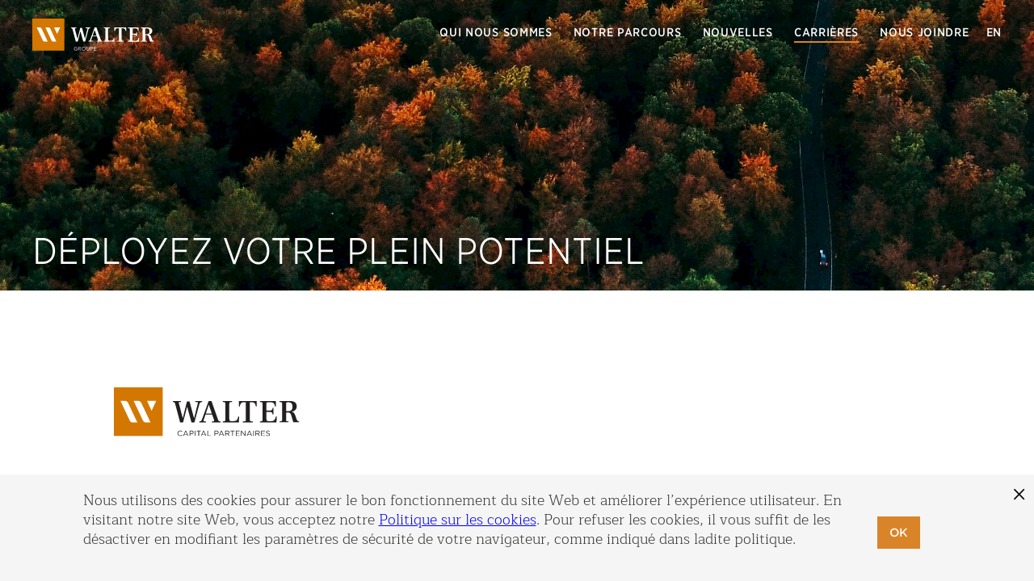

--- FILE ---
content_type: text/html; charset=utf-8
request_url: https://groupewalter.ca/carrieres/stagiaire-placements-prives
body_size: 4536
content:
<!DOCTYPE html>
<html lang="fr">
<head data-div-id="1105">
    <meta http-equiv="content-type" content="text/html; charset=utf-8"/>
    <meta name="viewport" content="width=device-width, initial-scale=1.0, maximum-scale=1.0, user-scalable=no"/>
                        <title>Carrières | Groupe Walter</title>
    <meta name="description" content=""/>
    <meta name="title" property="og:title" content="Carrières | Groupe Walter"/>
    <meta name="og:description" content=""/>
                        <meta name="image" property="og:image" content="https://groupewalter.ca/site/assets/files/1155/logo_wc_fr.jpg">
            <meta property="og:image:width" content="1200">
            <meta property="og:image:height" content="630">
            
    <link rel="shortcut icon" href="/favicon.ico">
<link rel="apple-touch-icon" href="/apple-touch-icon.png">
<link rel="icon" type="image/png" sizes="32x32" href="/favicon-32x32.png">
<link rel="icon" type="image/png" sizes="16x16" href="/favicon-16x16.png">
<link rel="manifest" href="/site.webmanifest">
<link rel="mask-icon" href="/safari-pinned-tab.svg" color="#5bbad5">
<meta name="msapplication-TileColor" content="#da532c">
<meta name="theme-color" content="#ffffff">    <!-- Global site tag (gtag.js) - Google Analytics -->
         <script async src="https://www.googletagmanager.com/gtag/js?id=G-N4R4VH8MF1"></script>
        <script>
            window.dataLayer = window.dataLayer || [];

            function gtag() {
                dataLayer.push(arguments);
            }

            gtag('js', new Date());

            gtag('config', G-N4R4VH8MF1 );
        </script>
            <link rel="stylesheet" type="text/css" href="/site/public/css/fonts.css">
    <!-- Stylesheets -->
        <link rel="stylesheet" type="text/css" href="/site/public/css/main.css">

                                    
    <!-- Start of HubSpot Embed Code -->
    <script type="text/javascript" id="hs-script-loader" async defer src="//js.hs-scripts.com/48654264.js"></script>
    <!-- End of HubSpot Embed Code -->

<link rel='stylesheet' type='text/css' href='/site/modules/WalterModifiedCookieManagementBanner/assets/css/WalterModifiedCookieManagementBanner.css' />
</head>
<body data-target="1589"
      class="CareersLandingPageController walter_group ">
<!-- Header -->
<header id="banner">
    <div id="banner-background" class="align-west"><picture><source srcset= "/site/assets/files/1150/wg_banner-v2-3-2.3600x1964w-hidpi.jpg"  media="(min-width: 1100px) and (max-width: 3600px)"><source srcset= "/site/assets/files/1150/wg_banner-v2-3-2.2200x1202w-hidpi.jpg"  media="(min-width: 801px) and (max-width: 1100px)"><source srcset= "/site/assets/files/1150/wg_banner-v2-3-2.1800x890w-hidpi.jpg"  media="(min-width: 601px) and (max-width: 800px)"><source srcset= "/site/assets/files/1150/wg_banner-v2-3-2.1200x800w-hidpi.jpg"  media="(min-width: 0px) and (max-width: 600px)"><img src="/site/assets/files/1150/wg_banner-v2-3-2.3600x1964w-hidpi.jpg" alt="image" ></picture></div>
    <div class="max-content-fluid main-menu-top">
        <a class="logo" href="https://groupewalter.ca/"><img
                    src="/site/assets/files/1150/logo_wg-inverse_fr.svg" alt="logo"></a>
        <a href="javascript:void(0);" class="icon" id="mobile-icon">
            <div id="nav-icon-anim">
                <span></span>
                <span></span>
                <span></span>
                <span></span>
            </div>
        </a>

        <div class="main-menu">
            <div class="topnav" id="topnav">
                <div class="main-section">
                    <span class="menu-list">
                                  
                                      <ul>        <li>
            <a href="https://groupewalter.ca/qui-nous-sommes/">Qui nous sommes</a>
        </li>
            <li>
            <a href="https://groupewalter.ca/notre-parcours/">Notre parcours</a>
        </li>
            <li>
            <a href="https://groupewalter.ca/nouvelles/">Nouvelles</a>
        </li>
            <li>
            <a href="https://groupewalter.ca/carrieres/">Carrières</a>
        </li>
            <li>
            <a href="https://groupewalter.ca/nous-joindre/">Nous joindre</a>
        </li>
    </ul>                                                  </span>
                                        <ul id="language-switcher" class="menu">
                                                    
                                                            
                                <li class="active">
                                    <a href="https://waltergroup.ca/careers/private-equity-intern">en</a><span>/</span>
                                </li>
                                                                                
                                                                        </ul>
                </div>
            </div>
        </div>
    </div>
    <div class="banner-content">
        <div class="max-content-fluid">
            <h1>Déployez votre plein potentiel</h1>
                    </div>
    </div>
</header>

<!-- Content (blue background for contact pages)-->
<main id="content"
      class="max-container">

        <div class="content-wrapper">                <div class="max-content careers opportunity-page" id="autogenerate" data-article="1769">
    <div class="flex-col">
        <div class="right-col">
            <img class="division-logo" src="/site/assets/files/1155/logo_wc_fr-1.svg" alt="division logo">
            <h2 id="title">Stagiaire en placements privés (Automne 2026 - Septembre à décembre)</h2>
            <div class="content"><p><strong>EMPLACEMENT&#160;: </strong>Westmount, Montréal<br />
<strong>POSTE&#160;: </strong>Stagiaire en placements privés (Automne 2026 - Septembre à décembre)<br />
<strong>RELÈVE DU&#160;:</strong> Vice-président, Partenaires Walter Capital</p>

<h3>SOMMAIRE DE L&#8217;ENTREPRISE </h3>

<p>Lancée en 2015, Partenaires Walter Capital («&#160;WCP&#160;») est une société de placements privés qui tient son esprit entrepreneurial et sa vision stratégique de la famille Somers, fondatrice du Groupe Walter.</p>

<p>Les associés directeurs de WCP ont tous été des dirigeants d’entreprises et possèdent un solide profil financier. Forts de notre vision entrepreneuriale et de notre réseau international, nous agissons à titre d’actionnaires actifs en appui aux équipes de direction afin de favoriser les transformations opérationnelles et la croissance organique ou par acquisition. Au-delà de notre investissement en capital, nous sommes un partenaire de choix pour accompagner nos entreprises en portefeuille dans leur expansion, que ce soit à l’échelle nationale ou internationale</p>

<h3>SOMMAIRE DU STAGE</h3>

<p>Partenaires Walter Capital propose un stage offrant une collaboration étroite avec l’ensemble de l’équipe d’investissements.</p>

<p>La personne retenue jouera un rôle déterminant au sein de l’équipe d’investissements, en collaborant directement avec un groupe diversifié de professionnels qualifiés et en participant à l’ensemble du processus d’investissement : recherche, évaluation d’entreprises, exécution de transactions et mise en œuvre d’initiatives de création de valeur.</p>

<p>Ce stage offre l’occasion de développer des compétences essentielles en investissements, tout en contribuant à la croissance d’entreprises de premier plan sur le marché.</p>

<p>Il s’agit d’un stage rémunéré dont la durée, d’au moins trois mois, sera établie en fonction des disponibilités de la personne choisie.</p>

<h3>QUALIFICATIONS</h3>

<p>La personne retenue répondra aux critères suivants&#160;:</p>

<ul>
	<li>Poursuite d&#8217;études à temps plein au baccalauréat, maîtrise ou doctorat</li>
	<li>Avoir complété un stage dans un domaine pertinent</li>
	<li>Excellence académique</li>
	<li>Excellentes habiletés de communication, écrite et orale</li>
	<li>Excellentes habiletés interpersonnelles; aptitude à travailler en équipe</li>
	<li>Grand sens de l&#8217;organisation, attention aux détails</li>
	<li>Capacité de gérer les échéances avec projets multiples</li>
	<li>Maîtrise de la suite MS Office, y compris Outlook, Word, Excel et PowerPoint</li>
	<li>Bilinguisme (français et anglais), tant à l’oral qu’à l’écrit</li>
</ul>

<h3>Pourquoi faire un stage chez Walter&#160;?</h3>

<ul>
	<li>Firme de gestion d&#8217;actifs de renom qui favorise le développement de ses stagiaires en les impliquant sur des projets diversifiés</li>
	<li>Rémunération compétitive</li>
	<li>Bureaux modernes incluant un gym privé avec commodités (douches et casiers)</li>
	<li>Participation à des événements corporatifs</li>
	<li>Accessibilité en transport en commun (à moins de 5 minutes de la station Atwater)</li>
	<li>Collations, fruits frais, café de type barista</li>
</ul>

<p>Et plus encore&#160;!</p>

<h3>POUR POSTULER</h3>

<p>Les personnes intéressées sont invitées à soumettre leur candidature en ligne à travers le portail carrière de leur université ou en envoyant leur candidature à <a href="mailto:resume@waltergroup.ca">resume@waltercm.ca</a>.</p>

<p>Merci de soumettre <strong>un unique </strong>fichier PDF, intitulé comme suit&#160;: «&#160;Prénom_Nom de famille.pdf&#160;». Ce fichier doit inclure les documents suivants&#160;:</p>

<ul>
	<li>Une lettre de présentation expliquant&#160;:
	<ul>
		<li>Votre intérêt de joindre WCP</li>
		<li>Ce qui fait de vous un candidat attrayant pour le poste</li>
	</ul>
	</li>
	<li>Votre CV, comprenant vos coordonnées complètes</li>
	<li>Vos relevés de notes</li>
</ul>

<p><em>Nos unités d’affaires Walter sont passionnées par ce qu’elles font et cultivent des relations basées sur la confiance, l’intégrité, le respect et l’équité. </em></p>

<p><em>Nous remercions toutes les personnes pour l’intérêt qu’elles portent envers Partenaires Walter Capital. Nous communiquerons seulement avec celles dont la candidature aura été retenue pour un entretien.</em></p></div>
            <div class="back-link"><a href="https://groupewalter.ca/carrieres/">Liste des emplois</a></div>
        </div>
    </div>
</div>
        </div>

</main>

<!-- Footer -->

<footer id="footer" class="max-container">
    <div class="max-content footer">
        <div class="footer-top">
            <a class="logo" href="https://groupewalter.ca/"><img
                        src="/site/assets/files/1150/logo_wg-inverse_fr.svg" alt="logo"></a>
            <div class="footer-menu">
                                    <ul>        <li>
            <a href="https://groupewalter.ca/qui-nous-sommes/">Qui nous sommes</a>
        </li>
            <li>
            <a href="https://groupewalter.ca/notre-parcours/">Notre parcours</a>
        </li>
            <li>
            <a href="https://groupewalter.ca/nouvelles/">Nouvelles</a>
        </li>
            <li>
            <a href="https://groupewalter.ca/carrieres/">Carrières</a>
        </li>
            <li>
            <a href="https://groupewalter.ca/nous-joindre/">Nous joindre</a>
        </li>
    </ul>                                
                <ul id="language-switcher" class="menu">
                                            
                                                                                
                            <li class="">
                                <a href="https://waltergroup.ca/careers/private-equity-intern">en
                                    <span>/</span></a>
                            </li>
                                                                    
                                                            </ul>
            </div>
            <div class="clearfix"></div>
        </div>
        <div class="footer-social-media">
            <div class="footer-top">
                <div class="footer-menu">
                    <ul class="walter-links">
                                                                                                                <li>
                                    <a href="https://groupewalter.ca/">Groupe Walter</a>
                                </li>
                                                            <li>
                                    <a href="https://gestionwaltercapital.ca/">Gestion Walter Capital</a>
                                </li>
                                                                        </ul>
                </div>
            </div>
            

                            <a href="https://www.linkedin.com/company/waltergroup/" target="_blank"><img src="/site/public/images/puce-linkedin-white.svg" alt="linkedIn link"/></a>
                    </div>
                    <div class="policy-block">
                <div class="policy-wrapper left">
                    <div class="copyright">© 2025
                        &nbsp;Groupe Walter Inc.
                        <span class="rights-reserved">
                        &nbsp;Tous droits réservés</span></div>

                </div>
                                    <div class="right">
                        <div><a href="https://groupewalter.ca/conditions-dutilisation/">Conditions d’utilisation</a></div>
                        <div><a href=""></a></div>
                        <div><a href="https://groupewalter.ca/politique-de-confidentialite/">Politique de confidentialité</a></div>
                    </div>
                            </div>
            </div>
</footer>

<!-- mobile-menu-background -->
<div id="mobile-menu-background"></div>
<!-- JavaScripts -->
<script type="text/javascript" src="/site/public/js/vendor.js"></script>
<script type="text/javascript" src="/site/public/js/main.js"></script>
<script type="text/javascript" src="/site/public/js/sectionsPage.js"></script>

<div id="cookie-manager" class="pwcmb pwcmb--bottom_overlay">
    <div class="pwcmb-widget pwcmb-widget--notice">
    <div class="pwcmb-widget__inner">
        <div class="pwcmb-widget__copy">
                        <div class="pwcmb-widget__text"><p>Nous utilisons des cookies pour assurer le bon fonctionnement du site Web et améliorer l’expérience utilisateur. En visitant notre site Web, vous acceptez notre <a href="/politique-de-confidentialite#cookie">Politique sur les cookies</a>. Pour refuser les cookies, il vous suffit de les désactiver en modifiant les paramètres de sécurité de votre navigateur, comme indiqué dans ladite politique.</p></div>
        </div>
        <div class="pwcmb-widget__actions">
            <button class="pwcmb-widget__button js-pwcmb-allow-cookies">OK</button>
                    </div>
        <span class="pwcmb-widget__close js-pwcmb-allow-cookies">Close</span>
    </div>
</div>        <div class="pwcmb-widget pwcmb-widget--message">
    </div></div>
            <script>
                var pwcmb_settings = {
                    status: "1",
                    version: "1",
                    auto_accept: "",
                    auto_fire: ""
                };
            </script>
            <script defer src='/site/modules/WalterModifiedCookieManagementBanner/assets/js/WalterModifiedCookieManagementBanner.js'></script></body>
</html>

--- FILE ---
content_type: text/css; charset=UTF-8
request_url: https://groupewalter.ca/site/public/css/main.css
body_size: 22569
content:
/*
 |--------------------------------------------------------------------------
 | BASE - Base Variable file along with starting point Mixins and Placeholders.
 |--------------------------------------------------------------------------
 */
/*
 |--------------------------------------------------------------------------
 | BASE - Base Variable file along with starting point Mixins and Placeholders.
 |--------------------------------------------------------------------------
 */
/*
 |--------------------------------------------------------------------------
 | Variables
 |--------------------------------------------------------------------------
 */
/*
 |--------------------------------------------------------------------------
 | Paths
 |--------------------------------------------------------------------------
 */
/*
 |--------------------------------------------------------------------------
 | Typography
 |--------------------------------------------------------------------------
 */
@font-face {
  font-family: 'Maitree  ExtraLight';
  font-style: normal;
  font-weight: 200;
  src: local("Maitree ExtraLight"), local("Maitree-ExtraLight"), url("/site/resources/fonts/Maitree/Maitree-ExtraLight.ttf") format("truetype"); }
@font-face {
  font-family: 'Maitree Light';
  font-style: normal;
  font-weight: 300;
  src: local("Maitree Light"), local("Maitree-Light"), url("/site/resources/fonts/Maitree/Maitree-Light.ttf") format("truetype"); }
@font-face {
  font-family: 'Maitree Regular';
  font-style: normal;
  font-weight: 400;
  src: local("Maitree Regular"), local("Maitree-Regular"), url("/site/resources/fonts/Maitree/Maitree-Regular.ttf") format("truetype"); }
@font-face {
  font-family: 'Maitree Medium';
  font-style: normal;
  font-weight: 500;
  src: local("Maitree Medium"), local("Maitree-Medium"), url("/site/resources/fonts/Maitree/Maitree-Medium.ttf") format("truetype"); }
@font-face {
  font-family: 'Maitree SemiBold';
  font-style: normal;
  font-weight: 600;
  src: local("Maitree SemiBold"), local("Maitree-SemiBold"), url("/site/resources/fonts/Maitree/Maitree-SemiBold.ttf") format("truetype"); }
@font-face {
  font-family: 'Maitree Bold';
  font-style: normal;
  font-weight: 700;
  src: local("Maitree Bold"), local("Maitree-Bold"), url("/site/resources/fonts/Maitree/Maitree-Bold.ttf") format("truetype"); }
/*
 |--------------------------------------------------------------------------
 | MODULES - Re-usable site elements.
 |--------------------------------------------------------------------------
 */
/*
 |--------------------------------------------------------------------------
 | MODULES - Re-usable site elements.
 |--------------------------------------------------------------------------
 */
/*
 |--------------------------------------------------------------------------
 | Buttons
 |--------------------------------------------------------------------------
 */
/*
 |--------------------------------------------------------------------------
 | Form
 |--------------------------------------------------------------------------
 */
/*
 |--------------------------------------------------------------------------
 | Table
 |--------------------------------------------------------------------------
 */
#modal {
  background: rgba(0, 0, 0, 0.7);
  position: fixed;
  top: 0;
  bottom: 0;
  left: 0;
  right: 0;
  display: none;
  z-index: 999999; }
  #modal .modal-inner {
    max-width: 1100px;
    width: 100%;
    margin: 0 30px;
    position: relative; }
  #modal #close-modal {
    position: absolute;
    right: 20px;
    top: 20px;
    z-index: 9000;
    cursor: pointer; }
    #modal #close-modal img {
      width: 24px;
      height: 24px; }
  #modal .member, #modal .item {
    flex: inherit;
    max-width: inherit;
    display: inline-block;
    vertical-align: top; }
  #modal .members_slider, #modal .portfolio_slider {
    display: none;
    overflow: hidden; }
    #modal .members_slider .slick-list, #modal .portfolio_slider .slick-list {
      max-width: 1100px;
      margin: auto;
      height: 88vh;
      background: #FFFFFF; }
      #modal .members_slider .slick-list .member, #modal .members_slider .slick-list .item, #modal .portfolio_slider .slick-list .member, #modal .portfolio_slider .slick-list .item {
        background-color: #FFFFFF;
        margin: 0 !important;
        opacity: 0;
        transition: opacity 1s ease-in-out;
        width: 90%; }
        #modal .members_slider .slick-list .member .right-col, #modal .members_slider .slick-list .item .right-col, #modal .portfolio_slider .slick-list .member .right-col, #modal .portfolio_slider .slick-list .item .right-col {
          overflow-x: hidden; }
        #modal .members_slider .slick-list .member .left-col, #modal .members_slider .slick-list .member .right-col, #modal .members_slider .slick-list .item .left-col, #modal .members_slider .slick-list .item .right-col, #modal .portfolio_slider .slick-list .member .left-col, #modal .portfolio_slider .slick-list .member .right-col, #modal .portfolio_slider .slick-list .item .left-col, #modal .portfolio_slider .slick-list .item .right-col {
          display: inline-block;
          vertical-align: top;
          flex: inherit;
          max-width: 100%; }
        #modal .members_slider .slick-list .member .left-col, #modal .members_slider .slick-list .item .left-col, #modal .portfolio_slider .slick-list .member .left-col, #modal .portfolio_slider .slick-list .item .left-col {
          width: 25%;
          position: absolute;
          left: 90px;
          top: 90px;
          max-width: 240px; }
          #modal .members_slider .slick-list .member .left-col img, #modal .members_slider .slick-list .item .left-col img, #modal .portfolio_slider .slick-list .member .left-col img, #modal .portfolio_slider .slick-list .item .left-col img {
            width: 180px;
            height: 180px;
            margin-left: 0; }
          #modal .members_slider .slick-list .member .left-col .title, #modal .members_slider .slick-list .item .left-col .title, #modal .portfolio_slider .slick-list .member .left-col .title, #modal .portfolio_slider .slick-list .item .left-col .title {
            width: 180px; }
          #modal .members_slider .slick-list .member .left-col .linkedin-profil a, #modal .members_slider .slick-list .item .left-col .linkedin-profil a, #modal .portfolio_slider .slick-list .member .left-col .linkedin-profil a, #modal .portfolio_slider .slick-list .item .left-col .linkedin-profil a {
            position: relative;
            font-family: "Gotham SSm A", "Gotham SSm B";
            font-style: normal;
            font-weight: 500;
            font-size: 12px;
            text-transform: uppercase;
            color: #666666;
            letter-spacing: 1px;
            padding-left: 25px;
            position: relative;
            text-decoration: none;
            margin-top: 33px; }
            #modal .members_slider .slick-list .member .left-col .linkedin-profil a:before, #modal .members_slider .slick-list .item .left-col .linkedin-profil a:before, #modal .portfolio_slider .slick-list .member .left-col .linkedin-profil a:before, #modal .portfolio_slider .slick-list .item .left-col .linkedin-profil a:before {
              content: " ";
              width: 14px;
              height: 14px;
              margin-top: 3px;
              position: absolute;
              background: url("../images/puce-linkedin.svg") no-repeat center center !important;
              background-size: 14px 14px !important;
              display: block;
              left: 0;
              top: -2px; }
            #modal .members_slider .slick-list .member .left-col .linkedin-profil a:hover, #modal .members_slider .slick-list .item .left-col .linkedin-profil a:hover, #modal .portfolio_slider .slick-list .member .left-col .linkedin-profil a:hover, #modal .portfolio_slider .slick-list .item .left-col .linkedin-profil a:hover {
              text-decoration: underline; }
        #modal .members_slider .slick-list .member .right-col, #modal .members_slider .slick-list .item .right-col, #modal .portfolio_slider .slick-list .member .right-col, #modal .portfolio_slider .slick-list .item .right-col {
          width: 60%;
          display: block;
          max-height: 70vh;
          overflow-y: auto;
          margin-top: 90px;
          padding-right: 90px; }
        #modal .members_slider .slick-list .member .resume, #modal .members_slider .slick-list .item .resume, #modal .portfolio_slider .slick-list .member .resume, #modal .portfolio_slider .slick-list .item .resume {
          margin-top: -5px; }
        #modal .members_slider .slick-list .member .name, #modal .members_slider .slick-list .item .name, #modal .portfolio_slider .slick-list .member .name, #modal .portfolio_slider .slick-list .item .name {
          font-size: 18px;
          line-height: 1;
          margin-top: 11px;
          margin-bottom: 14px; }
        #modal .members_slider .slick-list .member .title, #modal .members_slider .slick-list .item .title, #modal .portfolio_slider .slick-list .member .title, #modal .portfolio_slider .slick-list .item .title {
          font-size: 16px; }
        #modal .members_slider .slick-list .member .linkedin-profil, #modal .members_slider .slick-list .item .linkedin-profil, #modal .portfolio_slider .slick-list .member .linkedin-profil, #modal .portfolio_slider .slick-list .item .linkedin-profil {
          margin-top: 16px; }
        #modal .members_slider .slick-list .member .slide-content, #modal .members_slider .slick-list .item .slide-content, #modal .portfolio_slider .slick-list .member .slide-content, #modal .portfolio_slider .slick-list .item .slide-content {
          display: flex;
          justify-content: flex-end; }
        #modal .members_slider .slick-list .member div, #modal .members_slider .slick-list .item div, #modal .portfolio_slider .slick-list .member div, #modal .portfolio_slider .slick-list .item div {
          color: #111111; }
  #modal .slick-arrow {
    z-index: 1001;
    background: transparent !important;
    cursor: pointer; }
    @media (max-width: 800px), (max-height: 620px) {
      #modal .slick-arrow {
        bottom: inherit !important;
        top: 8px !important; } }
  #modal .slick-prev.slick-arrow {
    position: absolute;
    left: 76px;
    top: 471px; }
    #modal .slick-prev.slick-arrow img {
      width: inherit; }
  #modal .slick-next.slick-arrow {
    position: absolute;
    left: 229px;
    top: 472px; }
    #modal .slick-next.slick-arrow img {
      width: 24px;
      height: 24px;
      transform: rotate(180deg); }
  #modal .portfolio_slider .slick-prev.slick-arrow, #modal .portfolio_slider .slick-next.slick-arrow {
    top: inherit;
    bottom: 40px; }
  #modal .portfolio_slider .slick-next.slick-arrow {
    left: 285px; }
  #modal .portfolio_slider .slick-list .item .left-col {
    width: 23%;
    padding: 39px 15px 0 0; }
    #modal .portfolio_slider .slick-list .item .left-col img {
      margin: auto; }
  #modal .portfolio_slider .slick-list .item .resume {
    padding-left: 10px; }
    #modal .portfolio_slider .slick-list .item .resume img {
      margin-top: 30px !important;
      margin-bottom: 10px !important;
      width: 100%; }
  #modal .portfolio_slider .slick-list .item .resume, #modal .portfolio_slider .slick-list .item p, #modal .portfolio_slider .slick-list .item h2, #modal .portfolio_slider .slick-list .item h3, #modal .portfolio_slider .slick-list .item h4, #modal .portfolio_slider .slick-list .item h5, #modal .portfolio_slider .slick-list .item h6, #modal .portfolio_slider .slick-list .item .resume img {
    text-align: left !important;
    margin-left: 0; }
  #modal .portfolio_slider .slick-list .item .slide-content {
    padding-top: 43px; }
  #modal .portfolio_slider .company-title {
    color: #222222;
    font-family: "Gotham SSm A", "Gotham SSm B";
    font-style: normal;
    font-weight: 700;
    font-size: 44px;
    line-height: 1;
    width: 83%;
    position: absolute;
    text-align: left;
    left: 90px;
    top: 54px;
    text-transform: uppercase; }
    @media (max-width: 1300px) {
      #modal .portfolio_slider .company-title {
        font-size: 33px; } }
  #modal .portfolio_slider .logo-wrapper {
    background: #F0F5F7;
    display: flex;
    align-items: center;
    justify-content: inherit;
    width: 231px;
    max-width: 100%;
    height: 202px; }
    #modal .portfolio_slider .logo-wrapper img {
      max-width: 160px !important;
      max-height: 80%;
      height: auto !important; }
  #modal .portfolio_slider .item-presentation .section {
    text-align: left;
    margin-top: 22px;
    vertical-align: top; }
    #modal .portfolio_slider .item-presentation .section .label {
      font-family: "Gotham SSm A", "Gotham SSm B";
      font-style: normal;
      font-weight: 700;
      text-transform: uppercase;
      color: #222222;
      font-size: 15px;
      line-height: 1.2; }
    #modal .portfolio_slider .item-presentation .section .info, #modal .portfolio_slider .item-presentation .section .info a {
      color: #222222;
      font-family: "Gotham SSm A", "Gotham SSm B";
      font-style: normal;
      font-weight: 300;
      font-size: 15px;
      line-height: 1.2;
      text-decoration: none;
      text-transform: none;
      padding-left: 0;
      letter-spacing: inherit;
      margin-top: 0;
      margin-right: 10px; }
    #modal .portfolio_slider .item-presentation .section .info a {
      text-decoration: none; }
      #modal .portfolio_slider .item-presentation .section .info a:hover {
        text-decoration: underline; }
      #modal .portfolio_slider .item-presentation .section .info a:before {
        display: none; }
  @media (max-width: 900px), (max-height: 750px) {
    #modal .portfolio_slider .slick-prev.slick-arrow {
      left: 13px !important; }
    #modal .portfolio_slider .slick-next.slick-arrow {
      left: 178px !important; }
    #modal .portfolio_slider .slick-list .item .slide-content .company-title {
      font-size: 23px;
      left: 30px;
      margin-top: 15px; }
    #modal .portfolio_slider .slick-list .item .slide-content .slick-next.slick-arrow {
      left: 171px !important; }
    #modal .portfolio_slider .slick-list .item .slide-content .slick-prev.slick-arrow {
      left: 10px !important; }
    #modal .portfolio_slider .slick-list .item .slide-content .right-col {
      width: 100% !important;
      padding-left: 30px;
      margin-top: 65px; }
      #modal .portfolio_slider .slick-list .item .slide-content .right-col .left-col {
        position: relative;
        display: block;
        width: 100%;
        top: inherit;
        left: inherit;
        text-align: left;
        padding-top: 0;
        margin-bottom: 0 !important;
        max-width: inherit; }
        #modal .portfolio_slider .slick-list .item .slide-content .right-col .left-col .logo-section, #modal .portfolio_slider .slick-list .item .slide-content .right-col .left-col .item-presentation-wrapper {
          display: table-cell;
          vertical-align: top; }
        #modal .portfolio_slider .slick-list .item .slide-content .right-col .left-col .logo-wrapper {
          width: 184px;
          height: 170px; }
        #modal .portfolio_slider .slick-list .item .slide-content .right-col .left-col .item-presentation-wrapper {
          padding-left: 30px; }
          #modal .portfolio_slider .slick-list .item .slide-content .right-col .left-col .item-presentation-wrapper .item-presentation {
            display: block;
            width: 650px; }
            #modal .portfolio_slider .slick-list .item .slide-content .right-col .left-col .item-presentation-wrapper .item-presentation .section {
              display: inline-block;
              width: 40%; }
      #modal .portfolio_slider .slick-list .item .slide-content .right-col .resume {
        padding-left: 214px; } }
  @media (max-width: 800px), (max-height: 620px) {
    #modal .portfolio_slider .slick-list .item .slide-content .right-col .resume {
      padding-left: 0; }
    #modal .portfolio_slider .slick-list .item .slide-content .right-col .left-col .item-presentation-wrapper .item-presentation {
      width: auto; }
      #modal .portfolio_slider .slick-list .item .slide-content .right-col .left-col .item-presentation-wrapper .item-presentation .section {
        max-width: 100%;
        margin-top: 10px;
        width: 100%;
        display: block; }
        #modal .portfolio_slider .slick-list .item .slide-content .right-col .left-col .item-presentation-wrapper .item-presentation .section .label, #modal .portfolio_slider .slick-list .item .slide-content .right-col .left-col .item-presentation-wrapper .item-presentation .section .info {
          font-size: 14px; } }
  @media (max-width: 750px) {
    #modal .portfolio_slider .slick-list .item .slide-content .company-title {
      display: none !important; }
    #modal .portfolio_slider .slick-list .item .slide-content .right-col {
      margin-top: 40px; } }
  @media (max-width: 480px) {
    #modal .portfolio_slider .slick-list .item .slide-content .company-title {
      font-size: 20px; }
    #modal .portfolio_slider .slick-list .item .slide-content .right-col .resume {
      padding-left: 0; }
    #modal .portfolio_slider .slick-list .item .slide-content .right-col .left-col .logo-section, #modal .portfolio_slider .slick-list .item .slide-content .right-col .left-col .item-presentation-wrapper {
      display: block; }
    #modal .portfolio_slider .slick-list .item .slide-content .right-col .left-col .item-presentation-wrapper {
      padding-left: 0;
      padding-top: 30px; } }
  @media (max-width: 1140px) {
    #modal .members_slider .slick-list, #modal .portfolio_slider .slick-list {
      margin: 0 20px !important; }
    #modal #close-modal {
      right: 40px; } }
  @media (max-width: 1140px) and (max-height: 750px) {
    #modal .members_slider .slick-list, #modal .portfolio_slider .slick-list {
      margin: 0 20px; }
      #modal .members_slider .slick-list .member .right-col, #modal .members_slider .slick-list .item .right-col, #modal .portfolio_slider .slick-list .member .right-col, #modal .portfolio_slider .slick-list .item .right-col {
        width: 58%; }
    #modal #close-modal {
      right: 40px; }
    #modal .slick-prev.slick-arrow {
      left: 96px; }
    #modal .slick-next.slick-arrow {
      left: 249px; }
    #modal .portfolio_slider .slick-prev.slick-arrow {
      left: 30px !important; }
    #modal .portfolio_slider .slick-next.slick-arrow {
      left: 200px !important; } }
  @media (max-width: 1100px) {
    #modal .members_slider .slick-list .member .right-col, #modal .members_slider .slick-list .item .right-col, #modal .portfolio_slider .slick-list .member .right-col, #modal .portfolio_slider .slick-list .item .right-col {
      width: 52%; } }
  @media (max-width: 900px) {
    #modal .members_slider .slick-list .member .company-title, #modal .members_slider .slick-list .item .company-title, #modal .portfolio_slider .slick-list .member .company-title, #modal .portfolio_slider .slick-list .item .company-title {
      left: 40px; }
    #modal .members_slider .slick-list .member .left-col, #modal .members_slider .slick-list .item .left-col, #modal .portfolio_slider .slick-list .member .left-col, #modal .portfolio_slider .slick-list .item .left-col {
      left: 40px; }
    #modal .members_slider .slick-list .member .right-col, #modal .members_slider .slick-list .item .right-col, #modal .portfolio_slider .slick-list .member .right-col, #modal .portfolio_slider .slick-list .item .right-col {
      width: 62%;
      padding-right: 20px; }
    #modal .slick-prev.slick-arrow {
      left: 46px; }
    #modal .slick-next.slick-arrow {
      left: 199px; } }
  @media (max-width: 800px), (max-height: 620px) {
    #modal .members_slider .slick-list .member .left-col, #modal .members_slider .slick-list .item .left-col, #modal .portfolio_slider .slick-list .member .left-col, #modal .portfolio_slider .slick-list .item .left-col {
      position: relative;
      display: block;
      width: 100%;
      top: inherit;
      left: inherit;
      max-width: inherit; }
      #modal .members_slider .slick-list .member .left-col img, #modal .members_slider .slick-list .member .left-col .member-presentation, #modal .members_slider .slick-list .item .left-col img, #modal .members_slider .slick-list .item .left-col .member-presentation, #modal .portfolio_slider .slick-list .member .left-col img, #modal .portfolio_slider .slick-list .member .left-col .member-presentation, #modal .portfolio_slider .slick-list .item .left-col img, #modal .portfolio_slider .slick-list .item .left-col .member-presentation {
        display: inline-block; }
      #modal .members_slider .slick-list .member .left-col .member-presentation, #modal .members_slider .slick-list .item .left-col .member-presentation, #modal .portfolio_slider .slick-list .member .left-col .member-presentation, #modal .portfolio_slider .slick-list .item .left-col .member-presentation {
        vertical-align: top;
        margin-left: 25px; }
        #modal .members_slider .slick-list .member .left-col .member-presentation .name, #modal .members_slider .slick-list .item .left-col .member-presentation .name, #modal .portfolio_slider .slick-list .member .left-col .member-presentation .name, #modal .portfolio_slider .slick-list .item .left-col .member-presentation .name {
          margin-top: 0; }
    #modal .members_slider .slick-list .member .right-col, #modal .members_slider .slick-list .item .right-col, #modal .portfolio_slider .slick-list .member .right-col, #modal .portfolio_slider .slick-list .item .right-col {
      width: 100%;
      padding-right: 30px;
      padding-left: 30px; }
      #modal .members_slider .slick-list .member .right-col .resume, #modal .members_slider .slick-list .item .right-col .resume, #modal .portfolio_slider .slick-list .member .right-col .resume, #modal .portfolio_slider .slick-list .item .right-col .resume {
        margin-top: 35px; }
        #modal .members_slider .slick-list .member .right-col .resume p, #modal .members_slider .slick-list .item .right-col .resume p, #modal .portfolio_slider .slick-list .member .right-col .resume p, #modal .portfolio_slider .slick-list .item .right-col .resume p {
          font-size: 16px !important;
          line-height: 1.5; }
    #modal .slick-prev.slick-arrow {
      left: 30px;
      top: 8px;
      z-index: 999999; }
    #modal .slick-next.slick-arrow {
      left: 196px;
      top: 8px; } }
  @media (max-width: 530px) and (orientation: portrait), (max-width: 813px) and (max-height: 450px) {
    #modal .members_slider .slick-list, #modal .portfolio_slider .slick-list {
      margin: 0 0 !important;
      height: 100vh; }
      #modal .members_slider .slick-list .member .right-col, #modal .members_slider .slick-list .item .right-col, #modal .portfolio_slider .slick-list .member .right-col, #modal .portfolio_slider .slick-list .item .right-col {
        padding-right: 20px;
        padding-left: 20px; }
    #modal .slick-prev.slick-arrow {
      left: 0; }
    #modal .slick-next.slick-arrow {
      left: 166px; } }
  @media (max-width: 530px) {
    #modal .members_slider .slick-list, #modal .portfolio_slider .slick-list {
      margin: 0 !important; }
      #modal .members_slider .slick-list .member .right-col, #modal .members_slider .slick-list .item .right-col, #modal .portfolio_slider .slick-list .member .right-col, #modal .portfolio_slider .slick-list .item .right-col {
        max-height: 82vh; }
      #modal .members_slider .slick-list .member .left-col img, #modal .members_slider .slick-list .member .left-col .member-presentation, #modal .members_slider .slick-list .item .left-col img, #modal .members_slider .slick-list .item .left-col .member-presentation, #modal .portfolio_slider .slick-list .member .left-col img, #modal .portfolio_slider .slick-list .member .left-col .member-presentation, #modal .portfolio_slider .slick-list .item .left-col img, #modal .portfolio_slider .slick-list .item .left-col .member-presentation {
        display: block; }
      #modal .members_slider .slick-list .member .left-col .member-presentation, #modal .members_slider .slick-list .item .left-col .member-presentation, #modal .portfolio_slider .slick-list .member .left-col .member-presentation, #modal .portfolio_slider .slick-list .item .left-col .member-presentation {
        margin-left: 0; }
        #modal .members_slider .slick-list .member .left-col .member-presentation .name, #modal .members_slider .slick-list .item .left-col .member-presentation .name, #modal .portfolio_slider .slick-list .member .left-col .member-presentation .name, #modal .portfolio_slider .slick-list .item .left-col .member-presentation .name {
          margin-top: 18px; }
      #modal .members_slider .slick-list .member .right-col, #modal .members_slider .slick-list .item .right-col, #modal .portfolio_slider .slick-list .member .right-col, #modal .portfolio_slider .slick-list .item .right-col {
        padding-right: 20px;
        padding-left: 20px; }
        #modal .members_slider .slick-list .member .right-col .resume, #modal .members_slider .slick-list .item .right-col .resume, #modal .portfolio_slider .slick-list .member .right-col .resume, #modal .portfolio_slider .slick-list .item .right-col .resume {
          margin-top: 30px; }
    #modal .portfolio_slider .slick-prev.slick-arrow {
      left: 12px !important; }
    #modal .portfolio_slider .slick-next.slick-arrow {
      left: 179px !important; } }

#walterGamPortFolio .company-title {
  display: block !important; }
  @media (max-width: 768px) {
    #walterGamPortFolio .company-title {
      max-width: 70%; } }
#walterGamPortFolio .logo-section {
  background-color: #F0F5F7;
  padding: 60px 40px;
  margin: 0px 10px 45px 10px; }
  #walterGamPortFolio .logo-section img {
    margin-top: 20px;
    margin-bottom: 20px;
    max-width: 85%;
    width: auto;
    height: auto;
    max-height: 140px; }
  @media (min-width: 1024px) and (max-width: 1400px) and (max-height: 750px) {
    #walterGamPortFolio .logo-section {
      padding: 10px;
      margin: 30px 0 30px 213px; } }
#walterGamPortFolio .left-col {
  padding-right: 20px; }

#modal.active {
  display: flex;
  justify-content: center;
  align-items: center; }

#modal #walterGamPortFolio p {
  padding-left: 0; }
@media (max-width: 900px), (max-height: 750px) {
  #modal #walterGamPortFolio .right-col {
    display: flex;
    flex-wrap: wrap; }
    #modal #walterGamPortFolio .right-col .left-col {
      order: 1;
      width: 50%;
      flex: 1 50%; }
      #modal #walterGamPortFolio .right-col .left-col .item-presentation-wrapper {
        padding-left: 20px; }
    #modal #walterGamPortFolio .right-col .resume {
      order: 3;
      padding-left: 0; }
    #modal #walterGamPortFolio .right-col .logo-section {
      padding: 0;
      height: 170px;
      flex: 1;
      max-width: 184px;
      min-width: 184px;
      display: flex;
      position: relative;
      margin-left: 0; }
      #modal #walterGamPortFolio .right-col .logo-section img {
        width: 80%;
        position: absolute;
        left: 50%;
        top: 50%;
        transform: translate(-50%, -50%);
        margin: 0; }
  #modal #walterGamPortFolio .slick-prev.slick-arrow {
    left: 30px !important; }
  #modal #walterGamPortFolio .slick-arrow {
    bottom: inherit !important;
    top: 8px !important; } }
@media (max-width: 530px) {
  #modal #walterGamPortFolio .slick-prev.slick-arrow {
    left: 12px !important; } }
@media (max-width: 480px) {
  #modal #walterGamPortFolio {
    width: 100%; }
    #modal #walterGamPortFolio .item-presentation-wrapper {
      padding-left: 0 !important;
      padding-top: 0 !important; }
      #modal #walterGamPortFolio .item-presentation-wrapper .website.section {
        margin-top: 0; } }

#mobile-menu-background {
  position: fixed;
  z-index: 500;
  top: 0;
  left: 0;
  width: 100%;
  height: 100%;
  background-color: transparent;
  display: none; }
  #mobile-menu-background.open {
    display: block;
    background-color: rgba(0, 0, 0, 0.8); }

.main-menu {
  float: right; }
  .main-menu ul {
    display: inline-block;
    margin: 0;
    padding: 0; }

.topnav {
  overflow: hidden; }

.topnav li, .footer-menu li {
  text-align: center;
  padding: 7px 13px;
  text-decoration: none;
  font-size: 17px; }
  .topnav li a, .topnav li span, .footer-menu li a, .footer-menu li span {
    color: white;
    text-decoration: none;
    text-transform: uppercase;
    letter-spacing: 0.7px;
    line-height: 14px;
    text-align: center;
    border-bottom: 2px transparent solid;
    font-family: "Gotham Narrow SSm A", "Gotham Narrow SSm B";
    font-style: normal;
    font-weight: 500;
    font-size: 14px;
    padding-bottom: 3px; }
    .topnav li a:hover, .topnav li a.active, .topnav li span:hover, .topnav li span.active, .footer-menu li a:hover, .footer-menu li a.active, .footer-menu li span:hover, .footer-menu li span.active {
      border-bottom: 2px #D98428 solid; }
  @media (max-width: 1210px) {
    .topnav li, .footer-menu li {
      padding: 7px 8px !important; } }

.topnav li {
  float: left;
  display: block; }

.topnav .icon {
  display: none; }

@media screen and (max-width: 1275px) {
  .topnav.responsive {
    right: 0; }
  .topnav .menu-list {
    display: inline; }
  .topnav #language-switcher li {
    display: inline-block;
    min-width: 0; }
    .topnav #language-switcher li:last-child {
      padding-left: 0 !important; }
    .topnav #language-switcher li:first-child {
      padding-left: 8px !important; }
    .topnav #language-switcher li a, .topnav #language-switcher li span {
      display: inline-block; }

  .topnav li {
    float: none;
    display: block;
    text-align: left; }
    .topnav li a, .topnav li span {
      font-size: 20px;
      font-weight: 300;
      margin-bottom: 9px;
      padding-bottom: 5px;
      display: block;
      text-align: left;
      border-bottom: 2px transparent solid !important;
      letter-spacing: -0.06px;
      line-height: 1.05; }

  .topnav a.icon {
    float: right;
    display: block;
    margin-top: 80px;
    margin-right: 40px; }

  .topnav {
    position: relative;
    background-color: #224D64;
    width: 400px;
    padding: 0;
    height: 100%; }
    .topnav .main-section {
      background-color: #285B76;
      padding: 85px 0 20px 70px; }

  .topnav.responsive .icon {
    position: absolute;
    right: 0;
    top: 0; }

  .topnav.responsive li {
    float: none;
    display: block;
    text-align: left;
    min-width: 231px; }

  .main-menu {
    position: fixed;
    top: 0;
    right: -680px;
    bottom: 0;
    z-index: 999;
    transition: 0.5s; }
    .main-menu.open {
      transition: 0.5s;
      right: 0; }
    .main-menu ul {
      display: block; }
    .main-menu .menu-list ul, .main-menu #language-switcher {
      padding-left: 12px; } }
@media (max-height: 865px) {
  .main-menu {
    max-height: 100vh; }
    .main-menu .topnav.responsive {
      overflow-y: auto; } }
@media (max-width: 450px) {
  .topnav {
    width: 285px; }
    .topnav .main-section {
      padding: 85px 0 20px 10px; }
      .topnav .main-section .menu-list ul, .topnav .main-section #language-switcher {
        padding-left: 20px; } }

#language-switcher li {
  padding-right: 0 !important;
  padding-left: 4px; }
  #language-switcher li span {
    margin-left: 4px; }
  #language-switcher li:last-child span {
    display: none; }
#language-switcher .isDisabled {
  cursor: not-allowed;
  text-decoration: line-through; }
  #language-switcher .isDisabled:hover {
    border-bottom: 0 transparent; }

.footer-menu li:last-child {
  padding-left: 0 !important; }

.logo {
  margin-top: 20px; }
  .logo img {
    height: 61px;
    width: 232px; }
    @media (max-width: 1320px) {
      .logo img {
        height: 40px !important;
        width: 151px !important;
        margin-top: 0 !important; } }

.footer-menu {
  float: right;
  margin-top: 2px; }
  .footer-menu ul {
    margin: 0;
    padding: 0;
    display: inline-block; }
    .footer-menu ul li {
      display: inline-block;
      padding: 7px 10px; }
      .footer-menu ul li a {
        font-size: 13px; }

#mobile-icon {
  position: absolute;
  top: 40px;
  right: 40px;
  z-index: 99999;
  display: none; }
  #mobile-icon.fixe {
    position: fixed;
    top: 40px; }
  @media (max-width: 1275px) {
    #mobile-icon {
      display: block; } }

* {
  margin: 0;
  padding: 0; }

/* Icon 1 */
#nav-icon-anim {
  width: 24px;
  height: 24px;
  position: relative;
  margin: 0 auto;
  -webkit-transform: rotate(0deg);
  -moz-transform: rotate(0deg);
  -o-transform: rotate(0deg);
  transform: rotate(0deg);
  -webkit-transition: .5s ease-in-out;
  -moz-transition: .5s ease-in-out;
  -o-transition: .5s ease-in-out;
  transition: .5s ease-in-out;
  cursor: pointer; }

#nav-icon-anim span {
  display: block;
  position: absolute;
  height: 2px;
  width: 100%;
  background: #FFFFFF;
  border-radius: 1px;
  opacity: 1;
  left: 0;
  -webkit-transform: rotate(0deg);
  -moz-transform: rotate(0deg);
  -o-transform: rotate(0deg);
  transform: rotate(0deg);
  -webkit-transition: .25s ease-in-out;
  -moz-transition: .25s ease-in-out;
  -o-transition: .25s ease-in-out;
  transition: .25s ease-in-out; }

#nav-icon-anim span:nth-child(1) {
  top: 0px; }

#nav-icon-anim span:nth-child(2), #nav-icon-anim span:nth-child(3) {
  top: 8px; }

#nav-icon-anim span:nth-child(4) {
  top: 16px; }

#nav-icon-anim.open span:nth-child(1) {
  top: 18px;
  width: 0%;
  left: 50%; }

#nav-icon-anim.open span:nth-child(2) {
  -webkit-transform: rotate(45deg);
  -moz-transform: rotate(45deg);
  -o-transform: rotate(45deg);
  transform: rotate(45deg); }

#nav-icon-anim.open span:nth-child(3) {
  -webkit-transform: rotate(-45deg);
  -moz-transform: rotate(-45deg);
  -o-transform: rotate(-45deg);
  transform: rotate(-45deg); }

#nav-icon-anim.open span:nth-child(4) {
  top: 18px;
  width: 0%;
  left: 50%; }

.out-of-sites {
  margin-top: 40px !important; }
  .out-of-sites ul {
    float: right; }
  .out-of-sites li {
    list-style: none; }
    .out-of-sites li a {
      color: black; }

.pwcmb-widget__inner {
  max-width: 1075px;
  margin: auto;
  align-items: flex-end !important; }
  .pwcmb-widget__inner .pwcmb-widget__text {
    margin-bottom: 20px; }
  .pwcmb-widget__inner button {
    margin-bottom: 20px !important; }
  .pwcmb-widget__inner span {
    font-family: "Maitree light", serif; }

.custom-table {
  width: 100%;
  display: table;
  border-collapse: collapse; }
  .custom-table .tr {
    display: table-row; }
  .custom-table .td {
    display: table-cell;
    vertical-align: top;
    border: 1px solid #DAE2EB;
    padding: 10px; }
    .custom-table .td h4 {
      padding: 10px 0;
      margin: 0;
      text-align: left;
      font-family: "Gotham SSm A", "Gotham SSm B";
      font-style: normal;
      font-weight: 500;
      font-style: normal;
      font-size: 15px;
      line-height: 1.1;
      color: #111111;
      text-transform: uppercase;
      margin-bottom: 7px;
      margin-top: 25px; }
    .custom-table .td .mobile-display {
      display: none; }
    .custom-table .td ul {
      margin: 15px !important; }
    .custom-table .td li {
      line-height: 1.3;
      margin-bottom: 8px; }
  @media (max-width: 767px) {
    .custom-table .tr.header {
      display: none; }
    .custom-table .td {
      display: block;
      width: auto !important;
      margin-bottom: 10px;
      border: 1px solid transparent; }
      .custom-table .td .mobile-display {
        display: block; }
      .custom-table .td h4 {
        margin-bottom: 0; }
      .custom-table .td img {
        width: 100%; }
    .custom-table .tr {
      display: block;
      margin-bottom: 40px;
      border: 1px solid #DAE2EB; }
    .custom-table .tbody {
      border: 1px solid transparent; } }

/*

 |--------------------------------------------------------------------------
 | PARTIALS - Structure and layout files.
 |--------------------------------------------------------------------------
 */
/*
 |--------------------------------------------------------------------------
 | HTML container
 |--------------------------------------------------------------------------
 */
/*
 |--------------------------------------------------------------------------
 | Header
 |--------------------------------------------------------------------------
 */
#banner {
  position: relative;
  height: 360px;
  overflow: hidden;
  margin: auto;
  background: linear-gradient(180deg, rgba(0, 0, 0, 0.2) 0%, transparent 100%); }
  #banner #banner-background {
    position: absolute;
    top: 0;
    left: 0;
    right: 0;
    z-index: -1; }
    #banner #banner-background img {
      width: 100vw; }
    #banner #banner-background.align-northwest {
      top: 0 !important;
      bottom: inherit !important;
      left: 0 !important;
      right: inherit !important; }
    #banner #banner-background.align-southwest {
      bottom: 0 !important;
      top: inherit !important;
      left: 0 !important;
      right: inherit !important; }
    #banner #banner-background.align-northeast {
      left: inherit !important;
      right: 0;
      top: 0;
      bottom: inherit !important; }
    #banner #banner-background.align-southeast {
      left: inherit !important;
      right: 0;
      top: inherit !important;
      bottom: 0 !important; }
    #banner #banner-background.align-north {
      bottom: inherit !important;
      top: 0 !important;
      left: 50% !important;
      transform: translate(-50%, 0);
      right: inherit !important; }
    #banner #banner-background.align-south {
      bottom: 0 !important;
      top: inherit !important;
      left: 50% !important;
      transform: translate(-50%, 0);
      right: inherit !important; }
    #banner #banner-background.align-west {
      bottom: inherit !important;
      top: 50% !important;
      left: 0 !important;
      transform: translate(0, -50%);
      right: inherit !important; }
    #banner #banner-background.align-east {
      bottom: inherit !important;
      top: 50% !important;
      left: inherit !important;
      transform: translate(0, -50%);
      right: 0 !important; }
    #banner #banner-background.align-center {
      left: 50% !important;
      right: inherit !important;
      top: 50% !important;
      bottom: inherit !important;
      transform: translate(-50%, -50%);
      min-width: 100%; }
  #banner .banner-content {
    position: absolute;
    bottom: 0;
    width: 100%;
    padding-bottom: 22px; }
  #banner .main-menu-top {
    margin-top: 23px; }
  @media (max-width: 890px) {
    #banner {
      height: 263px; } }
  @media (max-width: 600px) {
    #banner #banner-background img {
      float: right; } }
  @media (max-width: 500px) {
    #banner {
      height: 263px !important; }
      #banner #banner-content {
        padding-bottom: 25px; } }
  #banner #banner-background img {
    max-width: inherit; }
  @media (max-width: 3600px) {
    #banner #banner-background img {
      width: 3600px; } }
  @media (max-width: 2900px) {
    #banner #banner-background img {
      width: 2900px; } }
  @media (max-width: 2300px) {
    #banner #banner-background img {
      width: 2300px; } }
  @media (max-width: 1700px) {
    #banner #banner-background img {
      width: 1700px; } }
  @media (max-width: 1100px) {
    #banner #banner-background img {
      width: 1100px; } }
  @media (max-width: 800px) {
    #banner #banner-background img {
      width: 800px; } }
  @media (max-width: 600px) {
    #banner #banner-background img {
      width: 600px; } }

.HomeController #banner {
  height: 764px; }
  .HomeController #banner .banner-content {
    padding-bottom: 0; }
  .HomeController #banner .home-banner-bottom {
    height: 300px; }
    .HomeController #banner .home-banner-bottom h1 {
      width: 61%;
      font-size: 3vw;
      line-height: 1;
      max-width: inherit; }
    .HomeController #banner .home-banner-bottom img {
      position: absolute;
      right: 0;
      bottom: -3px; }
  @media (max-width: 1400px) {
    .HomeController #banner {
      height: 601px; } }
  @media (max-width: 1100px) {
    .HomeController #banner {
      height: 500px; } }
  @media (max-width: 800px) {
    .HomeController #banner {
      height: 400px; } }
  @media (max-width: 600px) {
    .HomeController #banner {
      height: 320px !important; } }
  @media (min-width: 2600px) {
    .HomeController #banner .home-banner-bottom h1 {
      font-size: 70px !important; } }
  @media (min-width: 1500px) {
    .HomeController #banner .home-banner-bottom h1 {
      font-size: 3vw; } }
  @media (min-width: 1900px) {
    .HomeController #banner .home-banner-bottom h1 {
      font-size: 2.6vw; } }
  @media (max-width: 1500px) {
    .HomeController #banner .home-banner-bottom h1 {
      width: 57%;
      font-size: 3vw; } }
  @media (max-width: 1200px) {
    .HomeController #banner h1 {
      width: 54%;
      font-size: 38px;
      line-height: 42px; } }
  @media (max-width: 1110px) {
    .HomeController #banner h1 {
      width: 50%;
      font-size: 3.1vw; } }
  @media (max-width: 960px) {
    .HomeController #banner .banner-content .home-banner-bottom {
      height: auto;
      margin-bottom: 30px; }
    .HomeController #banner .banner-content img {
      display: none; }
    .HomeController #banner .banner-content h1 {
      width: 95%;
      font-size: 5vw; } }
  @media (max-width: 640px) {
    .HomeController #banner .banner-content h1 {
      width: 100%;
      font-size: 5vw; } }
  @media (max-width: 400px) {
    .HomeController #banner .banner-content h1 {
      font-size: 6vw; } }
.HomeController .main-menu-top .logo img {
  height: 60px;
  width: 226px;
  margin-top: 47px; }

.max-container {
  margin: auto;
  width: 100%;
  position: relative;
  display: block;
  overflow: hidden; }

@media (max-width: 1020px) {
  .HomeController .main-menu-top .logo img {
    margin-top: 0; } }
@media (max-width: 890px) {
  #banner .main-menu-top {
    margin-top: 30px !important; } }
@media (max-width: 600px) {
  #banner .banner-content {
    padding-bottom: 35px; } }
@media (max-width: 500px) {
  #banner .main-menu-top {
    margin-top: 20px; } }
/*
 |--------------------------------------------------------------------------
 | Main
 |--------------------------------------------------------------------------
 */
* {
  -webkit-tap-highlight-color: transparent !important;
  outline: none !important; }
  @media screen and (max-device-width: 480px) {
    * body {
      -webkit-text-size-adjust: 100%; } }

html {
  overflow-x: hidden; }

.max-content, .max-content-fluid {
  padding-left: 75px;
  padding-right: 75px; }
  @media (max-width: 1340px) {
    .max-content, .max-content-fluid {
      padding-left: 40px;
      padding-right: 40px; } }
  @media (max-width: 600px) {
    .max-content, .max-content-fluid {
      padding-left: 30px;
      padding-right: 30px; } }
  @media (max-width: 400px) {
    .max-content, .max-content-fluid {
      padding-left: 20px;
      padding-right: 20px; } }

.max-content-fluid {
  margin: auto; }

html[lang="fr"] .max-content.footer {
    max-width: 1200px;
}

.max-content {
  max-width: 1000px;
  margin: auto;
  position: relative; }
  .max-content.main-menu-top {
    max-width: 1050px;
    padding: 0 25px 0 75px; }
  .max-content.footer {
    max-width: 1075px;
    padding-left: 75px;
    padding-right: 0; }
  @media (max-width: 1275px) {
    .max-content.main-menu-top {
      max-width: 1000px; }
    .max-content.footer {
      max-width: 1000px;
      padding-left: 40px;
      padding-right: 40px; } }
  @media (max-width: 600px) {
    .max-content.footer {
      padding-left: 30px;
      padding-right: 30px; } }
  @media (max-width: 400px) {
    .max-content.footer {
      padding-left: 20px;
      padding-right: 20px; } }

body {
  margin: 0;
  -webkit-font-smoothing: antialiased; }
  body.modal-opened {
    overflow: hidden; }

.content-wrapper {
  padding-top: 120px;
  min-height: 20vh; }
  @media (max-width: 900px) {
    .content-wrapper {
      padding-top: 90px; } }
  @media (max-width: 600px) {
    .content-wrapper {
      padding-top: 60px; } }
  .content-wrapper.fixed-menu-page-content {
    padding-top: 100px; }
    .content-wrapper.fixed-menu-page-content .block-section:first-child {
      padding-top: 60px; }
    @media (max-width: 900px) {
      .content-wrapper.fixed-menu-page-content {
        padding-top: 70px; } }

p {
  font-family: "Maitree light", serif;
  font-size: 18px;
  color: #333333;
  line-height: 1.38;
  margin-bottom: 12px;
  margin-top: 0; }

h1 {
  font-family: "Gotham Narrow SSm A", "Gotham Narrow SSm B";
  font-style: normal;
  font-weight: 300;
  font-size: 44px;
  color: #FFFFFF;
  text-transform: uppercase;
  width: 86%;
  max-width: 1400px;
  text-shadow: 0 2px 4px 0 rgba(0, 0, 0, 0.3); }

h2 {
  font-family: "Gotham Narrow SSm A", "Gotham Narrow SSm B";
  font-style: normal;
  font-weight: 300;
  text-transform: uppercase;
  font-size: 44px;
  letter-spacing: -0.5px;
  color: #222222;
  margin-top: 0;
  margin-bottom: 19px; }

h3, .opportunity-page h2 {
  text-transform: uppercase;
  font-family: "Gotham Narrow SSm A", "Gotham Narrow SSm B";
  font-style: normal;
  font-weight: 300;
  font-size: 24px;
  color: #111111;
  margin-bottom: 7px;
  margin-top: 20px; }

.opportunity-page h3 {
  font-family: "Maitree bold", serif;
  color: #333333;
  font-size: 18px;
  line-height: 1.25;
  margin-top: 50px;
  margin-bottom: 9px; }
.opportunity-page h4 {
  font-family: "Maitree bold", serif;
  color: #333333;
  font-size: 16px;
  line-height: 1.25;
  margin-top: 50px;
  margin-bottom: 9px; }

.blue-bg {
  background: #F0F5F7; }

.flex-cols {
  display: flex; }

.clearfix {
  clear: both;
  height: 0; }

a.orange-btn, button {
  font-family: "Gotham SSm A", "Gotham SSm B";
  font-style: normal;
  font-weight: 500;
  text-transform: uppercase;
  color: #FFFFFF;
  font-size: 14px;
  padding: 12px 15px;
  text-decoration: none;
  background: #D98428;
  border: 0px solid transparent; }
  a.orange-btn:hover, button:hover {
    background: #BF7322; }
  a.orange-btn:active, button:active {
    background: #B35530; }

@media (max-width: 1150px) {
  h1 {
    width: 100%; } }
@media (max-width: 890px) {
  h1 {
    font-size: 28px; } }
@media (max-width: 500px) {
  h1 {
    font-size: 22px;
    line-height: 1.1; } }
.basic-page {
  margin-bottom: 90px; }
  .basic-page .col {
    max-width: 66%;
    margin-left: 17%; }
    @media (max-width: 900px) {
      .basic-page .col {
        max-width: 83%;
        margin-left: 8.5%; } }
    @media (max-width: 600px) {
      .basic-page .col {
        max-width: 100%;
        margin-left: 0; } }

.basic-page h2, .article-page .right-col h2, .opportunity-page h2 {
  text-transform: none;
  color: #111111;
  font-family: "Gotham Narrow SSm A", "Gotham Narrow SSm B";
  font-style: normal;
  font-weight: 300;
  font-size: 44px;
  font-weight: 300;
  line-height: 1.3;
  line-height: 1.15;
  margin-top: 12px; }
.basic-page h3, .article-page .right-col h3, .opportunity-page h3 {
  font-family: "Gotham Narrow SSm A", "Gotham Narrow SSm B";
  font-style: normal;
  font-weight: 300;
  font-size: 22px;
  line-height: 1.1;
  color: #111111;
  text-transform: uppercase;
  margin-bottom: 7px;
  margin-top: 25px; }
.basic-page h4, .article-page .right-col h4, .opportunity-page h4 {
  font-family: "Maitree bold", serif;
  color: #333333;
  font-size: 18px;
  line-height: 1.25;
  margin-top: 50px;
  margin-bottom: 9px; }
.basic-page ul, .article-page .right-col ul, .opportunity-page ul {
  margin: 0;
  padding: 0 40px; }
.basic-page ul li, .basic-page a, .article-page .right-col ul li, .article-page .right-col a, .opportunity-page ul li, .opportunity-page a {
  font-family: "Maitree light", serif;
  font-size: 18px;
  color: #333333;
  line-height: 1.38;
  margin-bottom: 12px;
  margin-top: 0; }
.basic-page a, .article-page .right-col a, .opportunity-page a {
  color: #D98428;
  text-decoration: none; }
  .basic-page a:hover, .article-page .right-col a:hover, .opportunity-page a:hover {
    text-decoration: underline !important; }
.basic-page figcaption, .basic-page figcaption p, .article-page .right-col figcaption, .article-page .right-col figcaption p, .opportunity-page figcaption, .opportunity-page figcaption p {
  font-family: "Maitree regular", serif;
  font-size: 14px;
  color: #333;
  line-height: 1.38;
  margin-bottom: 20px;
  opacity: 0.7;
  margin-top: 8px; }
.basic-page ul li::marker, .article-page .right-col ul li::marker, .opportunity-page ul li::marker {
  font-size: 12px; }
.basic-page a:hover, .article-page .right-col a:hover, .opportunity-page a:hover {
  font-weight: 500;
  text-decoration: none; }
@media (max-width: 600px) {
  .basic-page h2, .article-page .right-col h2, .opportunity-page h2 {
    font-size: 30px; } }
.basic-page .TextformatterVideoEmbed, .article-page .right-col .TextformatterVideoEmbed, .opportunity-page .TextformatterVideoEmbed {
  margin: 35px 0; }

.opportunity-page h2 {
  font-family: "Gotham Narrow SSm A", "Gotham Narrow SSm B";
  font-style: normal;
  font-weight: 300;
  font-size: 22px;
  line-height: 1.1;
  color: #111111;
  text-transform: uppercase;
  margin-top: 25px;
  margin-bottom: 40px; }
.opportunity-page h3, .opportunity-page h4 {
  font-family: "Maitree bold", serif;
  color: #333333;
  font-size: 18px;
  line-height: 1.25;
  margin-top: 50px;
  margin-bottom: 9px; }
.opportunity-page .general-infos h3, .opportunity-page .general-infos p {
  display: inline-block;
  margin-top: 0; }
.opportunity-page a.submit-click {
  display: inline-block; }

.PrivacyPolicyController h2, .NewsLandingPageController .content h2 {
  margin-top: 40px; }

.news .back-link, .opportunity-page .back-link {
  margin: 120px 0 57px;
  padding-top: 37px;
  border-top: 1px solid #DAE2EB; }
  .news .back-link a, .opportunity-page .back-link a {
    font-family: "Gotham Narrow SSm A", "Gotham Narrow SSm B";
    font-style: normal;
    font-weight: 500;
    color: #666666;
    font-size: 12px;
    padding-left: 25px;
    position: relative;
    display: block;
    text-transform: uppercase;
    text-decoration: none;
    letter-spacing: 1px; }
    .news .back-link a:before, .opportunity-page .back-link a:before {
      content: " ";
      width: 24px;
      height: 24px;
      position: absolute;
      background: url("../images/icn_Chevron_orange_left.svg") no-repeat center center !important;
      background-size: 24px 24px !important;
      display: block;
      left: -5px;
      top: -4px; }
@media (max-width: 600px) {
  .news .left-col-wrapper .back-link, .opportunity-page .left-col-wrapper .back-link {
    position: absolute;
    top: -62px;
    left: 14px; }
  .news .back-link, .opportunity-page .back-link {
    margin: 60px 0 0; }
    .news .back-link a, .opportunity-page .back-link a {
      padding-left: 15px; }
      .news .back-link a:before, .opportunity-page .back-link a:before {
        width: 18px;
        height: 18px;
        background-size: 18px 18px !important;
        top: -2px; } }
@media (max-width: 400px) {
  .news .left-col-wrapper .back-link, .opportunity-page .left-col-wrapper .back-link {
    left: 5px; } }

.opportunity-page .division-logo {
  height: 61px;
  width: 232px;
  margin-bottom: 50px; }
.opportunity-page .apply-now {
  margin-top: 40px;
  display: inline-block; }

.group {
  white-space: nowrap; }

/*
 |--------------------------------------------------------------------------
 | Footer
 |--------------------------------------------------------------------------
 */
footer {
  background-color: #285B76;
  padding: 50px 0 22px; }
  footer .policy-block div, footer .policy-block a {
    font-family: "Gotham SSm A", "Gotham SSm B";
    font-style: normal;
    font-weight: 300;
    font-size: 13px;
    color: #B1BACB;
    display: inline-block;
    text-decoration: none;
    vertical-align: top; }
  footer .policy-block .right {
    float: right;
    margin-top: 1px; }
    footer .policy-block .right a {
      margin-left: 15px; }
  footer .footer-social-media {
    display: flex;
    gap: 10px;
    align-items: center;
    justify-content: flex-end;
    margin-bottom: 45px; }
    footer .footer-social-media a img {
      width: 20px;
      height: 20px; }
  @media (max-width: 1320px) {
    footer .footer-top {
      margin-bottom: 15px;
      justify-content: space-between; } 
    }
    .footer-social-media .footer-top, .footer-social-media .footer-top .footer-menu {
      display: flex;
    }
    .walter-links {
      display: flex !important;
      flex-direction: row-reverse;
    }
    
    
  @media (max-width: 1050px) {
    footer .logo, footer .footer-menu {
      display: block; }
    footer .footer-menu {
      margin-top: 28px; }
    footer .footer-menu {
      float: none;
      margin-bottom: 20px;
      margin-top: 28px; }
      footer .footer-menu ul {
        display: block; }
        footer .footer-menu ul li {
          display: block;
          text-align: left;
          padding: 10px 0 !important;
          margin-bottom: 7px; }
          footer .footer-menu ul li:first-child {
            padding-left: 0 !important; }
      footer .footer-menu #language-switcher li {
        display: inline-block; }
        footer .footer-menu #language-switcher li:first-child {
          padding-left: 0 !important; }
    footer .footer-social-media {
      justify-content: flex-start; }
    footer .logo img {
      width: 156px;
      height: 41px; }
    footer .footer-top {
      margin-bottom: 25px; }
    footer .policy-block .right {
      float: none;
      display: block;
      margin-top: 20px; }
      footer .policy-block .right a {
        margin-left: 0;
        margin-right: 9px;
        margin-bottom: 12px; } }
  @media (max-width: 1000px) {
    footer {
      padding: 30px 0 22px; }
      footer .footer-top {
        margin-bottom: 43px; } }
  @media (max-width: 900px) {
    footer .rights-reserved {
      display: block;
      margin-left: 10px;
      margin-top: 5px; } }
  @media (max-width: 400px) {
    footer .policy-block div, footer .policy-block a {
      font-size: 11px; }
    footer .policy-block .right div:last-child {
      margin-top: 8px;
      display: block; } }

.anchor-menu {
  position: relative;
  padding: 27px 0 15px;
  margin: 0;
  background: #FFFFFF; }
  .anchor-menu .anchor-items li {
    list-style: none;
    display: inline-block; }
    .anchor-menu .anchor-items li a {
      font-family: "Gotham Narrow SSm A", "Gotham Narrow SSm B";
      font-style: normal;
      font-weight: 500;
      font-size: 14px;
      color: #5E7C9A;
      text-transform: uppercase;
      margin-right: 20px;
      border-bottom: 2px solid transparent;
      text-decoration: none;
      padding-bottom: 5px;
      letter-spacing: 1px; }
      .anchor-menu .anchor-items li a:hover {
        color: #285B76; }
    .anchor-menu .anchor-items li.active a {
      border-bottom-color: #D98428;
      color: #285B76; }
  @media (max-width: 1020px) {
    .anchor-menu .anchor-items li a {
      font-size: 12px;
      letter-spacing: 0.5px;
      margin-right: 13px; } }
  @media (max-width: 850px) {
    .anchor-menu .anchor-items li a {
      margin-right: 9px; } }
  .anchor-menu.fixed-nav {
    position: fixed;
    top: 0;
    left: 0;
    right: 0;
    z-index: 1000; }
  @media (max-width: 810px) {
    .anchor-menu {
      display: none; } }

.block-section a, .documents a, .divisions-team a {
  font-family: "Gotham Narrow SSm A", "Gotham Narrow SSm B";
  font-style: normal;
  font-weight: 500;
  font-size: 12px;
  text-transform: uppercase;
  color: #666666;
  letter-spacing: 1px;
  display: inline;
  padding-left: 25px;
  position: relative;
  text-decoration: none;
  margin-top: 33px; }
  .block-section a:before, .documents a:before, .divisions-team a:before {
    content: " ";
    width: 20px;
    height: 13px;
    position: absolute;
    background: url("../images/logo_W_orange.svg") no-repeat center left !important;
    background-size: 17px 10px !important;
    display: block;
    left: 0;
    top: 1px; }
  .block-section a:hover, .documents a:hover, .divisions-team a:hover {
    font-weight: 700; }
  .block-section a.article:before, .documents a.article:before, .divisions-team a.article:before {
    content: none; }

.block-section, .documents {
  position: relative;
  flex-flow: column wrap; }
  @media (max-width: 900px) {
    .block-section, .documents {
      padding-top: 0;
      padding-bottom: 0; } }
  .block-section .max-content, .documents .max-content {
    padding-top: 70px;
    padding-bottom: 70px; }
    @media (max-width: 900px) {
      .block-section .max-content, .documents .max-content {
        padding-top: 100px;
        padding-bottom: 100px; } }
    @media (max-width: 800px) {
      .block-section .max-content, .documents .max-content {
        padding-top: 90px;
        padding-bottom: 100px; } }
    @media (max-width: 500px) {
      .block-section .max-content, .documents .max-content {
        padding-top: 90px;
        padding-bottom: 90px; } }
  .block-section h2, .documents h2 {
    font-family: "Gotham Narrow SSm A", "Gotham Narrow SSm B";
    font-style: normal;
    font-weight: 300;
    text-transform: uppercase;
    font-size: 40px;
    letter-spacing: -0.5px;
    color: #222222;
    margin-top: 0;
    line-height: 1.1;
    padding-right: 10px; }
  .block-section .left-col p, .documents .left-col p {
    max-width: 97%; }
  .block-section.news-list, .documents.news-list {
    padding-top: 20px; }
    .block-section.news-list a, .documents.news-list a {
      margin-top: 0; }
  .block-section.full_width_image .south, .block-section.full_width_image .southeast, .block-section.full_width_image .southwest, .documents.full_width_image .south, .documents.full_width_image .southeast, .documents.full_width_image .southwest {
    margin-bottom: 0;
    padding-bottom: 0;
    padding-top: 30px; }
  .block-section.full_width_image .north, .block-section.full_width_image .northeast, .block-section.full_width_image .northwest, .documents.full_width_image .north, .documents.full_width_image .northeast, .documents.full_width_image .northwest {
    margin-top: 0;
    padding-top: 0;
    padding-bottom: 30px; }
  .block-section.full_width_image .center, .documents.full_width_image .center {
    padding-top: 40px;
    padding-bottom: 40px; }
  .block-section.full_width_image .southeast img, .block-section.full_width_image .northeast img, .documents.full_width_image .southeast img, .documents.full_width_image .northeast img {
    margin-right: 0; }
  .block-section.full_width_image .southwest img, .block-section.full_width_image .northwest img, .documents.full_width_image .southwest img, .documents.full_width_image .northwest img {
    margin-left: 0; }
  @media (max-width: 800px) {
    .block-section.full_width_image img, .documents.full_width_image img {
      width: 100%; } }
  .block-section ul, .documents ul {
    padding: 0;
    margin: 30px 0; }
  .block-section li, .documents li {
    list-style-type: none;
    padding-left: 20px;
    position: relative;
    display: block;
    font-family: "Maitree light", serif;
    font-size: 18px;
    color: #333333;
    line-height: 1.38;
    margin-bottom: 12px; }
    .block-section li:before, .documents li:before {
      content: "\25CF";
      font-size: 20px;
      color: #D98428;
      position: absolute;
      display: block;
      left: 0;
      top: -2px; }
  .block-section img, .documents img {
    width: 85%;
    display: block;
    margin: auto; }
  .block-section.our-people img, .documents.our-people img {
    width: 100%; }
  .block-section#block-1116 .max-content, .documents#block-1116 .max-content {
    padding-bottom: 0;
    padding-top: 35px; }
    .block-section#block-1116 .max-content h2, .documents#block-1116 .max-content h2 {
      font-size: 34px;
      margin-top: 40px; }
    .block-section#block-1116 .max-content h3, .documents#block-1116 .max-content h3 {
      color: #B35530;
      font-family: "Maitree regular", serif;
      font-size: 20px;
      line-height: 1.2;
      font-weight: inherit;
      margin-bottom: 20px;
      text-transform: none; }
    .block-section#block-1116 .max-content img, .documents#block-1116 .max-content img {
      width: auto !important; }
    .block-section#block-1116 .max-content .left-col.bottom-mobile, .documents#block-1116 .max-content .left-col.bottom-mobile {
      display: flex;
      align-items: flex-end;
      justify-content: center; }
    .block-section#block-1116 .max-content .right-col, .documents#block-1116 .max-content .right-col {
      margin-bottom: 40px !important; }
    @media (max-width: 980px) {
      .block-section#block-1116 .max-content img, .documents#block-1116 .max-content img {
        width: 90%;
        max-width: 400px; }
      .block-section#block-1116 .max-content h2, .documents#block-1116 .max-content h2 {
        margin-top: 0; } }
  @media (max-width: 800px) {
    .block-section#block-1116 .left-col, .documents#block-1116 .left-col {
      margin-bottom: 20px !important; }
    .block-section#block-1116 .max-content .right-col, .documents#block-1116 .max-content .right-col {
      margin-bottom: 0 !important; } }
  .block-section#block-1116 .left-col.bottom-mobile p, .documents#block-1116 .left-col.bottom-mobile p {
    margin-bottom: 0 !important; }
  @media (max-width: 800px) {
    .block-section#block-1116 .left-col.bottom-mobile, .documents#block-1116 .left-col.bottom-mobile {
      margin-bottom: 0 !important; } }
  .block-section#block-1241, .documents#block-1241 {
    background-position-y: top !important; }
  .block-section#block-1357, .block-section#block-1343, .documents#block-1357, .documents#block-1343 {
    margin-bottom: 40px; }
  .block-section#block-1245 .left-col, .documents#block-1245 .left-col {
    min-width: 480px; }
  .block-section#block-1245 .right-col img, .documents#block-1245 .right-col img {
    max-width: 283px; }
  @media (max-width: 1030px) {
    .block-section#block-1245 .right-col img, .documents#block-1245 .right-col img {
      margin-left: 20px; } }
  @media (max-width: 800px) {
    .block-section#block-1245 .left-col, .documents#block-1245 .left-col {
      min-width: inherit; }
    .block-section#block-1245 .right-col img, .documents#block-1245 .right-col img {
      margin-left: auto; } }
  .block-section#block-1247 .right-col img, .documents#block-1247 .right-col img {
    width: 100%;
    max-width: 373px;
    margin-right: 20px; }
  @media (max-width: 800px) {
    .block-section#block-1247 .right-col img, .documents#block-1247 .right-col img {
      margin-right: auto; } }
  .block-section#block-1312 h2, .documents#block-1312 h2 {
    margin-bottom: 50px; }
  .block-section#block-1312 li, .documents#block-1312 li {
    margin-bottom: 9px; }
  .block-section#block-1312 p, .documents#block-1312 p {
    padding-right: 30px; }
  .block-section#block-1314 h3, .block-section#block-1521 h3, .documents#block-1314 h3, .documents#block-1521 h3 {
    color: #5E7C9A;
    font-family: "Maitree regular", serif;
    font-size: 24px;
    line-height: 1;
    text-align: center;
    text-transform: none;
    margin-top: 17px;
    margin-bottom: 40px; }
  .block-section#block-1314 #portfolio, .block-section#block-1521 #portfolio, .documents#block-1314 #portfolio, .documents#block-1521 #portfolio {
    display: flex;
    flex-wrap: wrap;
    margin-right: -3%;
    margin-top: 113px; }
    .block-section#block-1314 #portfolio .title, .block-section#block-1521 #portfolio .title, .documents#block-1314 #portfolio .title, .documents#block-1521 #portfolio .title {
      color: #5E7C9A;
      font-family: "Gotham Narrow SSm A", "Gotham Narrow SSm B";
      font-style: normal;
      font-weight: 300;
      font-size: 22px;
      letter-spacing: -0.25px;
      line-height: 1.18;
      text-transform: uppercase;
      text-align: left;
      margin-bottom: 20px;
      height: 25px;
      display: flex;
      align-items: flex-end; }
    .block-section#block-1314 #portfolio .subtitle, .block-section#block-1521 #portfolio .subtitle, .documents#block-1314 #portfolio .subtitle, .documents#block-1521 #portfolio .subtitle {
      color: #333333;
      font-family: "Maitree light", serif;
      font-size: 24px;
      line-height: 1.16;
      text-align: left;
      margin-top: 15px;
      margin-bottom: 6px; }
    .block-section#block-1314 #portfolio .resume, .block-section#block-1521 #portfolio .resume, .documents#block-1314 #portfolio .resume, .documents#block-1521 #portfolio .resume {
      color: #333333;
      font-family: "Maitree light", serif;
      font-size: 16px;
      line-height: 1.25;
      text-align: left; }
    .block-section#block-1314 #portfolio a, .block-section#block-1521 #portfolio a, .documents#block-1314 #portfolio a, .documents#block-1521 #portfolio a {
      text-align: left;
      display: block; }
    .block-section#block-1314 #portfolio .item, .block-section#block-1521 #portfolio .item, .documents#block-1314 #portfolio .item, .documents#block-1521 #portfolio .item {
      flex: 1 25%;
      max-width: 22%;
      margin-right: 3%;
      margin-bottom: 127px;
      cursor: pointer; }
      .block-section#block-1314 #portfolio .item .image-wrapper, .block-section#block-1521 #portfolio .item .image-wrapper, .documents#block-1314 #portfolio .item .image-wrapper, .documents#block-1521 #portfolio .item .image-wrapper {
        overflow: hidden; }
      .block-section#block-1314 #portfolio .item img, .block-section#block-1521 #portfolio .item img, .documents#block-1314 #portfolio .item img, .documents#block-1521 #portfolio .item img {
        width: auto;
        max-width: 100%;
        transition: transform .4s; }
      .block-section#block-1314 #portfolio .item:hover .title, .block-section#block-1521 #portfolio .item:hover .title, .documents#block-1314 #portfolio .item:hover .title, .documents#block-1521 #portfolio .item:hover .title {
        color: #224D64; }
      .block-section#block-1314 #portfolio .item:hover img, .block-section#block-1521 #portfolio .item:hover img, .documents#block-1314 #portfolio .item:hover img, .documents#block-1521 #portfolio .item:hover img {
        transform: scale(1.1);
        /* (150% zoom - Note: if the zoom is too large, it will go outside of the viewport) */ }
      .block-section#block-1314 #portfolio .item:hover a, .block-section#block-1521 #portfolio .item:hover a, .documents#block-1314 #portfolio .item:hover a, .documents#block-1521 #portfolio .item:hover a {
        font-weight: 700; }
  @media (max-width: 900px) {
    .block-section#block-1314 #portfolio, .block-section#block-1521 #portfolio, .documents#block-1314 #portfolio, .documents#block-1521 #portfolio {
      margin-top: 80px;
      margin-right: -7%; }
      .block-section#block-1314 #portfolio .item, .block-section#block-1521 #portfolio .item, .documents#block-1314 #portfolio .item, .documents#block-1521 #portfolio .item {
        max-width: 27%;
        margin-right: 6%;
        margin-bottom: 80px; } }
  @media (max-width: 660px) {
    .block-section#block-1314 #portfolio, .block-section#block-1521 #portfolio, .documents#block-1314 #portfolio, .documents#block-1521 #portfolio {
      margin-right: -13%; }
      .block-section#block-1314 #portfolio .item, .block-section#block-1521 #portfolio .item, .documents#block-1314 #portfolio .item, .documents#block-1521 #portfolio .item {
        max-width: 44%;
        margin-right: 13%; } }
  @media (max-width: 440px) {
    .block-section#block-1314 #portfolio, .block-section#block-1521 #portfolio, .documents#block-1314 #portfolio, .documents#block-1521 #portfolio {
      margin-right: 0; }
      .block-section#block-1314 #portfolio .item, .block-section#block-1521 #portfolio .item, .documents#block-1314 #portfolio .item, .documents#block-1521 #portfolio .item {
        max-width: 100%;
        margin-right: 0;
        flex: 1 100%; }
        .block-section#block-1314 #portfolio .item img, .block-section#block-1521 #portfolio .item img, .documents#block-1314 #portfolio .item img, .documents#block-1521 #portfolio .item img {
          margin-left: 0; } }
  .block-section#block-1521 .max-content, .documents#block-1521 .max-content {
    padding-bottom: 0; }
    .block-section#block-1521 .max-content #portfolio, .documents#block-1521 .max-content #portfolio {
      position: relative; }
      .block-section#block-1521 .max-content #portfolio:after, .documents#block-1521 .max-content #portfolio:after {
        content: " ";
        position: absolute;
        bottom: -2px;
        right: 0;
        height: 4px;
        width: 3%;
        background-color: white; }
        @media (max-width: 900px) {
          .block-section#block-1521 .max-content #portfolio:after, .documents#block-1521 .max-content #portfolio:after {
            width: 7%; } }
        @media (max-width: 660px) {
          .block-section#block-1521 .max-content #portfolio:after, .documents#block-1521 .max-content #portfolio:after {
            width: 13%; } }
        @media (max-width: 440px) {
          .block-section#block-1521 .max-content #portfolio:after, .documents#block-1521 .max-content #portfolio:after {
            display: none; } }
  .block-section#block-1508 .bg-static, .documents#block-1508 .bg-static {
    background: linear-gradient(180deg, transparent 0%, transparent 30%, #202919 100%);
    position: absolute;
    top: 0;
    width: 100%;
    height: 100%;
    left: 0;
    display: block; }
  .block-section#block-1508 .max-content, .documents#block-1508 .max-content {
    padding-top: 500px;
    padding-bottom: 35px; }
    .block-section#block-1508 .max-content h2, .documents#block-1508 .max-content h2 {
      font-size: 44px;
      font-weight: 300;
      letter-spacing: -0.5px;
      line-height: 48px;
      margin-bottom: 5px;
      padding-right: 0; }
    .block-section#block-1508 .max-content p, .documents#block-1508 .max-content p {
      font-size: 18px;
      font-weight: 300;
      line-height: 24px;
      padding-bottom: 0;
      max-width: 800px;
      margin: 0 auto 12px; }
    .block-section#block-1508 .max-content h2, .block-section#block-1508 .max-content p, .documents#block-1508 .max-content h2, .documents#block-1508 .max-content p {
      text-shadow: inherit; }
    .block-section#block-1508 .max-content a, .documents#block-1508 .max-content a {
      color: white;
      margin-top: 0; }
      .block-section#block-1508 .max-content a:before, .documents#block-1508 .max-content a:before {
        top: 4px; }
  @media (max-width: 800px) {
    .block-section#block-1508, .documents#block-1508 {
      background-size: 800px auto !important;
      background-position: 0 0 !important;
      background-position-x: center !important; }
      .block-section#block-1508 .bg-static, .documents#block-1508 .bg-static {
        background: white;
        background: linear-gradient(180deg, rgba(255, 255, 255, 0) 240px, #202919 400px, #202919 100%); }
      .block-section#block-1508 .max-content, .documents#block-1508 .max-content {
        padding-top: 360px; }
        .block-section#block-1508 .max-content h2, .documents#block-1508 .max-content h2 {
          font-size: 36px !important;
          font-weight: 300;
          letter-spacing: -0.41px;
          line-height: 48px; } }
  @media (max-width: 500px) {
    .block-section#block-1508, .documents#block-1508 {
      background-position-x: -160px !important; } }
  .block-section#block-1623 .max-content, .block-section#block-1738 .max-content, .documents#block-1623 .max-content, .documents#block-1738 .max-content {
    padding-top: 110px; }
    .block-section#block-1623 .max-content p, .block-section#block-1623 .max-content h2, .block-section#block-1623 .max-content h3, .block-section#block-1738 .max-content p, .block-section#block-1738 .max-content h2, .block-section#block-1738 .max-content h3, .documents#block-1623 .max-content p, .documents#block-1623 .max-content h2, .documents#block-1623 .max-content h3, .documents#block-1738 .max-content p, .documents#block-1738 .max-content h2, .documents#block-1738 .max-content h3 {
      background-color: white;
      margin: 0;
      padding-bottom: 12px; }
    .block-section#block-1623 .max-content h2, .block-section#block-1738 .max-content h2, .documents#block-1623 .max-content h2, .documents#block-1738 .max-content h2 {
      padding-top: 72px;
      padding-bottom: 3px;
      font-size: 36px;
      font-weight: 300;
      letter-spacing: -0.41px;
      line-height: 71px;
      text-align: center; }
    .block-section#block-1623 .max-content h3, .block-section#block-1738 .max-content h3, .documents#block-1623 .max-content h3, .documents#block-1738 .max-content h3 {
      color: #5E7C9A;
      font-family: "Maitree regular", serif;
      font-size: 24px;
      line-height: 1.2;
      text-transform: none;
      padding-left: 14%;
      padding-right: 14%;
      padding-bottom: 0;
      margin-bottom: -3px; }
    .block-section#block-1623 .max-content p, .block-section#block-1738 .max-content p, .documents#block-1623 .max-content p, .documents#block-1738 .max-content p {
      padding-left: 8%;
      padding-right: 8%;
      padding-bottom: 22px; }
    .block-section#block-1623 .max-content h2, .block-section#block-1623 .max-content h3, .block-section#block-1623 .max-content p, .block-section#block-1738 .max-content h2, .block-section#block-1738 .max-content h3, .block-section#block-1738 .max-content p, .documents#block-1623 .max-content h2, .documents#block-1623 .max-content h3, .documents#block-1623 .max-content p, .documents#block-1738 .max-content h2, .documents#block-1738 .max-content h3, .documents#block-1738 .max-content p {
      text-align: center; }
    @media (max-width: 800px) {
      .block-section#block-1623 .max-content h3, .block-section#block-1738 .max-content h3, .documents#block-1623 .max-content h3, .documents#block-1738 .max-content h3 {
        padding-left: 8%;
        padding-right: 8%; } }
  .block-section#block-1623 #portfolio, .block-section#block-1738 #portfolio, .documents#block-1623 #portfolio, .documents#block-1738 #portfolio {
    padding-top: 15px;
    padding-bottom: 95px;
    padding-left: 8%;
    padding-right: 8%;
    background: white; }
    .block-section#block-1623 #portfolio .portfolio-wrapper, .block-section#block-1738 #portfolio .portfolio-wrapper, .documents#block-1623 #portfolio .portfolio-wrapper, .documents#block-1738 #portfolio .portfolio-wrapper {
      display: flex;
      flex-wrap: wrap;
      padding: 0;
      margin-left: -1.5%;
      margin-right: -1.5%; }
      .block-section#block-1623 #portfolio .portfolio-wrapper .item, .block-section#block-1738 #portfolio .portfolio-wrapper .item, .documents#block-1623 #portfolio .portfolio-wrapper .item, .documents#block-1738 #portfolio .portfolio-wrapper .item {
        background-color: #F0F5F7;
        align-items: center;
        display: flex;
        min-height: 120px;
        margin: 30px 1.5% 0;
        flex: 1 30%;
        max-width: 30%;
        padding: 0;
        cursor: pointer; }
        .block-section#block-1623 #portfolio .portfolio-wrapper .item img, .block-section#block-1738 #portfolio .portfolio-wrapper .item img, .documents#block-1623 #portfolio .portfolio-wrapper .item img, .documents#block-1738 #portfolio .portfolio-wrapper .item img {
          transition: all .3s;
          max-width: 77%;
          max-height: 75px; }
        .block-section#block-1623 #portfolio .portfolio-wrapper .item:hover img, .block-section#block-1738 #portfolio .portfolio-wrapper .item:hover img, .documents#block-1623 #portfolio .portfolio-wrapper .item:hover img, .documents#block-1738 #portfolio .portfolio-wrapper .item:hover img {
          max-width: 82%;
          max-height: 85px; }
      .block-section#block-1623 #portfolio .portfolio-wrapper .image-wrapper, .block-section#block-1738 #portfolio .portfolio-wrapper .image-wrapper, .documents#block-1623 #portfolio .portfolio-wrapper .image-wrapper, .documents#block-1738 #portfolio .portfolio-wrapper .image-wrapper {
        vertical-align: center;
        background-color: inherit;
        padding: 0;
        margin: auto; }
      @media (max-width: 970px) {
        .block-section#block-1623 #portfolio .portfolio-wrapper .item, .block-section#block-1738 #portfolio .portfolio-wrapper .item, .documents#block-1623 #portfolio .portfolio-wrapper .item, .documents#block-1738 #portfolio .portfolio-wrapper .item {
          margin: 30px 1% 0;
          flex: 1 48%;
          max-width: 48%; } }
      @media (max-width: 620px) {
        .block-section#block-1623 #portfolio .portfolio-wrapper .item, .block-section#block-1738 #portfolio .portfolio-wrapper .item, .documents#block-1623 #portfolio .portfolio-wrapper .item, .documents#block-1738 #portfolio .portfolio-wrapper .item {
          margin: 30px 0 0;
          flex: 1 100%;
          max-width: 100%; } }
  @media (max-width: 600px) {
    .block-section#block-1623 .max-content, .block-section#block-1738 .max-content, .documents#block-1623 .max-content, .documents#block-1738 .max-content {
      padding-left: 30px;
      padding-right: 30px; } }
  @media (max-width: 600px) {
    .block-section#block-1623 .max-content, .block-section#block-1738 .max-content, .documents#block-1623 .max-content, .documents#block-1738 .max-content {
      padding-left: 20px;
      padding-right: 20px; } }
  .block-section#block-1738 .max-content #modal p, .documents#block-1738 .max-content #modal p {
    padding-left: 0; }
  .block-section#block-1521 #portfolio, .documents#block-1521 #portfolio {
    margin-top: 40px !important; }
  .block-section#block-1595 h2, .documents#block-1595 h2 {
    font-size: 32px;
    letter-spacing: -0.36px; }
  .block-section#block-1595 .right-col .note, .documents#block-1595 .right-col .note {
    color: #666666;
    font-family: "Gotham Narrow SSm A", "Gotham Narrow SSm B";
    font-style: normal;
    font-weight: 500;
    font-size: 12px;
    letter-spacing: 1px;
    line-height: 18px;
    text-transform: uppercase; }
  .block-section#block-1595 .right-col a, .documents#block-1595 .right-col a {
    color: #285B76;
    font-family: "Maitree regular", serif;
    font-size: 20px;
    letter-spacing: -0.05px;
    line-height: 24px;
    display: inline-block;
    padding-left: 0;
    text-transform: none;
    text-decoration: none;
    margin-top: 0;
    margin-bottom: 30px;
    border-bottom: 1px solid #285B76; }
    .block-section#block-1595 .right-col a:hover, .documents#block-1595 .right-col a:hover {
      border-bottom: 1px solid transparent;
      font-weight: 400; }
    .block-section#block-1595 .right-col a:before, .documents#block-1595 .right-col a:before {
      display: none; }
  .block-section#block-1595 .right-col ul, .documents#block-1595 .right-col ul {
    margin-top: 10px; }
    .block-section#block-1595 .right-col ul li, .documents#block-1595 .right-col ul li {
      font-size: 16px;
      margin-bottom: 9px; }
  .block-section#block-1596 .opportunities .max-content, .documents#block-1596 .opportunities .max-content {
    padding: 0 !important; }
  .block-section#block-1596 .opportunities, .documents#block-1596 .opportunities {
    padding-bottom: 80px; }
  .block-section#block-1596 .left-col h2, .documents#block-1596 .left-col h2 {
    text-align: left; }
  .block-section#block-1596 .right-col, .documents#block-1596 .right-col {
    padding-left: 0; }
    .block-section#block-1596 .right-col h3, .documents#block-1596 .right-col h3 {
      margin-top: 0;
      color: #333333;
      font-family: "Maitree light", serif;
      font-size: 24px;
      letter-spacing: 0;
      line-height: 32px;
      text-transform: none; }
    .block-section#block-1596 .right-col h3, .block-section#block-1596 .right-col p, .documents#block-1596 .right-col h3, .documents#block-1596 .right-col p {
      padding-right: 148px; }
  @media (max-width: 900px) {
    .block-section#block-1596 .right-col h3, .block-section#block-1596 .right-col p, .documents#block-1596 .right-col h3, .documents#block-1596 .right-col p {
      padding-right: 48px; } }
  @media (max-width: 800px) {
    .block-section#block-1596 h2 br, .documents#block-1596 h2 br {
      display: none; } }
  @media (max-width: 600px) {
    .block-section#block-1596 .right-col h3, .block-section#block-1596 .right-col p, .documents#block-1596 .right-col h3, .documents#block-1596 .right-col p {
      padding-right: 0; } }
  .block-section#block-1597 .max-content, .documents#block-1597 .max-content {
    padding-top: 135px;
    padding-bottom: 69px; }
  .block-section#block-1597 h2, .documents#block-1597 h2 {
    font-size: 32px;
    padding-right: 0; }
  .block-section#block-1597 p, .documents#block-1597 p {
    max-width: 85%;
    margin: auto; }
  @media (max-width: 1100px) {
    .block-section#block-1597 .max-content, .documents#block-1597 .max-content {
      padding: 90px 40px 100px !important; } }
  .block-section#block-1622 .right-col img, .documents#block-1622 .right-col img {
    margin-top: 18px;
    max-width: 425px; }
  .block-section#block-1609, .documents#block-1609 {
    margin-top: 50px; }
    .block-section#block-1609 .max-content, .documents#block-1609 .max-content {
      padding-top: 20px; }
  .block-section#block-1744 .right-col, .block-section#block-1745 .right-col, .block-section#block-1747 .right-col, .documents#block-1744 .right-col, .documents#block-1745 .right-col, .documents#block-1747 .right-col {
    display: flex;
    align-items: center; }
    .block-section#block-1744 .right-col p, .block-section#block-1745 .right-col p, .block-section#block-1747 .right-col p, .documents#block-1744 .right-col p, .documents#block-1745 .right-col p, .documents#block-1747 .right-col p {
      flex: 1 auto; }
  @media (max-width: 800px) {
    .block-section#block-1744 img, .documents#block-1744 img {
      margin-left: 0; } }
  .block-section.blue-bg-block, .documents.blue-bg-block {
    background-color: #DAE2EB; }
  .block-section.beige-bg-block, .documents.beige-bg-block {
    background-color: #E4E0D4; }
  .block-section .bg-anim, .documents .bg-anim {
    position: absolute;
    display: block;
    top: 0;
    width: 100%;
    height: 100%;
    left: 0;
    margin-left: -100%;
    transition: all 700ms;
    z-index: -1; }
    .block-section .bg-anim.bg-moved, .documents .bg-anim.bg-moved {
      margin-left: 0; }
    .block-section .bg-anim.bg-1086, .documents .bg-anim.bg-1086 {
      background-color: #DAE2EB;
      /* For browsers that do not support gradients */
      background-image: linear-gradient(#DAE2EB, #F0F5F7);
      /* Standard syntax (must be last) */ }
    .block-section .bg-anim.bg-1087, .documents .bg-anim.bg-1087 {
      background-color: #F0F5F7;
      /* For browsers that do not support gradients */
      background-image: linear-gradient(#F0F5F7, #FFFFFF);
      /* Standard syntax (must be last) */ }
    .block-section .bg-anim.bg-1323, .documents .bg-anim.bg-1323 {
      background-color: #E4E0D4;
      /* For browsers that do not support gradients */
      background-image: linear-gradient(#E4E0D4, #F9F8F6);
      /* Standard syntax (must be last) */ }
    .block-section .bg-anim.bg-1350, .documents .bg-anim.bg-1350 {
      background-color: #E4E0D4;
      /* For browsers that do not support gradients */
      background-image: linear-gradient(#F9F8F6, #E4E0D4);
      /* Standard syntax (must be last) */ }
    .block-section .bg-anim.bg-1420, .documents .bg-anim.bg-1420 {
      background-color: #E4E0D4;
      /* For browsers that do not support gradients */
      background-image: linear-gradient(#E4E0D4, white);
      /* Standard syntax (must be last) */ }
    .block-section .bg-anim.bg-1088, .documents .bg-anim.bg-1088 {
      background-color: #FFFFFF; }
  .block-section.divisions_list .max-content, .documents.divisions_list .max-content {
    padding-bottom: 70px; }
  .block-section.divisions_list .section-header, .documents.divisions_list .section-header {
    padding: 23px 0 18px; }
  .block-section.divisions_list h2, .documents.divisions_list h2 {
    text-align: center;
    padding-right: 0; }
  .block-section.divisions_list .logo-division img, .documents.divisions_list .logo-division img {
    width: 285px;
    height: 77px; }
    @media (max-width: 960px) {
      .block-section.divisions_list .logo-division img, .documents.divisions_list .logo-division img {
        width: 200px;
        height: 53px; } }
  .block-section.divisions_list .division, .documents.divisions_list .division {
    flex: 1 100% !important;
    max-width: 100% !important; }
    .block-section.divisions_list .division:last-child:not(.full-width), .documents.divisions_list .division:last-child:not(.full-width) {
      margin-bottom: 60px; }
    .block-section.divisions_list .division .content, .documents.divisions_list .division .content {
      display: flex; }
    .block-section.divisions_list .division .left-col, .block-section.divisions_list .division .right-col, .documents.divisions_list .division .left-col, .documents.divisions_list .division .right-col {
      flex: 1 50%;
      max-width: 50%; }
    .block-section.divisions_list .division .left-col, .documents.divisions_list .division .left-col {
      padding-right: 40px; }
      .block-section.divisions_list .division .left-col img, .documents.divisions_list .division .left-col img {
        margin-left: 0;
        width: 245px; }
    .block-section.divisions_list .division .right-col, .documents.divisions_list .division .right-col {
      margin-top: 17px; }
      @media (max-width: 960px) {
        .block-section.divisions_list .division .right-col, .documents.divisions_list .division .right-col {
          margin-top: 10px; } }
  .block-section.divisions_list .full-width .division-wrapper, .documents.divisions_list .full-width .division-wrapper {
    display: block !important; }
  .block-section.divisions_list .full-width .title, .documents.divisions_list .full-width .title {
    padding: 0; }
  .block-section.divisions_list .full-width h2, .documents.divisions_list .full-width h2 {
    text-align: center !important; }
  .block-section.divisions_list .full-width .logo-division, .documents.divisions_list .full-width .logo-division {
    margin-top: 10px; }
  .block-section.divisions_list .division-wrapper, .documents.divisions_list .division-wrapper {
    flex: 1 100%;
    max-width: 100%; }
    .block-section.divisions_list .division-wrapper h2, .documents.divisions_list .division-wrapper h2 {
      color: #CE8904;
      text-align: left;
      line-height: 1.4;
      font-size: 22px !important; }
      @media (max-width: 500px) {
        .block-section.divisions_list .division-wrapper h2, .documents.divisions_list .division-wrapper h2 {
          font-size: 19px !important; } }
  @media (max-width: 830px) {
    .block-section.divisions_list .division .content, .documents.divisions_list .division .content {
      flex-wrap: wrap; }
    .block-section.divisions_list .division .left-col, .block-section.divisions_list .division .right-col, .documents.divisions_list .division .left-col, .documents.divisions_list .division .right-col {
      flex: 1 100%;
      max-width: 100%; }
    .block-section.divisions_list .division .left-col, .documents.divisions_list .division .left-col {
      padding-right: 0;
      margin-bottom: 0 !important; }
      .block-section.divisions_list .division .left-col .title, .documents.divisions_list .division .left-col .title {
        padding-bottom: 0; }
      .block-section.divisions_list .division .left-col img, .documents.divisions_list .division .left-col img {
        margin: auto;
        max-width: 100%; }
      .block-section.divisions_list .division .left-col h2, .documents.divisions_list .division .left-col h2 {
        text-align: center; }
    .block-section.divisions_list .division .right-col .text p, .documents.divisions_list .division .right-col .text p {
      text-align: center; } }
  .block-section.divisions_list .full-width, .documents.divisions_list .full-width {
    padding: 60px 60px 70px; }
    @media (max-width: 500px) {
      .block-section.divisions_list .full-width, .documents.divisions_list .full-width {
        padding: 60px 20px 70px; } }
    .block-section.divisions_list .full-width .division-wrapper, .documents.divisions_list .full-width .division-wrapper {
      display: flex; }
    .block-section.divisions_list .full-width .content, .documents.divisions_list .full-width .content {
      flex: 1 66%; }
      .block-section.divisions_list .full-width .content .logo, .documents.divisions_list .full-width .content .logo {
        margin-top: 7px;
        margin-bottom: 34px; }
      .block-section.divisions_list .full-width .content .text, .block-section.divisions_list .full-width .content h2, .documents.divisions_list .full-width .content .text, .documents.divisions_list .full-width .content h2 {
        display: block;
        text-align: center; }
      .block-section.divisions_list .full-width .content a, .documents.divisions_list .full-width .content a {
        display: inline-block;
        text-align: center;
        margin-top: 19px; }
    @media (max-width: 830px) {
      .block-section.divisions_list .full-width .division-wrapper, .documents.divisions_list .full-width .division-wrapper {
        flex-wrap: wrap; }
      .block-section.divisions_list .full-width .content, .documents.divisions_list .full-width .content {
        flex: 1 100%;
        max-width: 100%;
        margin-right: 0; }
        .block-section.divisions_list .full-width .content img, .documents.divisions_list .full-width .content img {
          margin-left: auto !important;
          margin-bottom: 15px;
          max-width: 58%; } }
  .block-section.divisions_list .division:not(.full-width), .documents.divisions_list .division:not(.full-width) {
    display: flex;
    flex-wrap: wrap; }
    .block-section.divisions_list .division:not(.full-width) .content .logo, .documents.divisions_list .division:not(.full-width) .content .logo {
      margin-bottom: 43px; }
    .block-section.divisions_list .division:not(.full-width) .content .text p, .documents.divisions_list .division:not(.full-width) .content .text p {
      font-size: 16px; }
    .block-section.divisions_list .division:not(.full-width) .content a, .documents.divisions_list .division:not(.full-width) .content a {
      margin-top: 28px; }
    .block-section.divisions_list .division:not(.full-width) .division-wrapper, .documents.divisions_list .division:not(.full-width) .division-wrapper {
      border: 1px solid #EBE5CD;
      padding: 47px 37px 43px;
      margin: 71px 5% 0; }
    @media (max-width: 830px) {
      .block-section.divisions_list .division:not(.full-width), .documents.divisions_list .division:not(.full-width) {
        flex: 1 100%;
        max-width: 100%; }
        .block-section.divisions_list .division:not(.full-width) .division-wrapper, .documents.divisions_list .division:not(.full-width) .division-wrapper {
          margin: 60px 40px 0 !important; } }
  @media (max-width: 830px) {
    .block-section.divisions_list .division .content a, .documents.divisions_list .division .content a {
      margin: 33px auto 0;
      display: flex;
      align-self: center; } }
@media (max-width: 500px) and (max-width: 500px) {
  .block-section.divisions_list .division:not(.full-width) .division-wrapper, .documents.divisions_list .division:not(.full-width) .division-wrapper {
    padding: 47px 20px 74px !important;
    margin: 60px 20px 0 !important; } }

  .block-section.bg-img-section, .documents.bg-img-section {
    background-size: cover !important; }
    .block-section.bg-img-section h2, .documents.bg-img-section h2 {
      color: #FFFFFF;
      font-family: "Gotham Narrow SSm A", "Gotham Narrow SSm B";
      font-style: normal;
      font-weight: 300; }
    .block-section.bg-img-section p, .documents.bg-img-section p {
      color: #FFFFFF;
      font-family: "Maitree regular", serif; }
    .block-section.bg-img-section .align_half_width .max-content, .documents.bg-img-section .align_half_width .max-content {
      margin-right: 40px; }
    .block-section.bg-img-section .align_left .max-content, .block-section.bg-img-section .align_one_third .max-content, .documents.bg-img-section .align_left .max-content, .documents.bg-img-section .align_one_third .max-content {
      max-width: 68%; }
    .block-section.bg-img-section .align_left .max-content, .documents.bg-img-section .align_left .max-content {
      margin-left: 0; }
    .block-section.bg-img-section .align_half_width .max-content, .documents.bg-img-section .align_half_width .max-content {
      max-width: 50%;
      margin-right: 40px;
      margin-left: 0; }
    .block-section.bg-img-section .align_half_width p, .documents.bg-img-section .align_half_width p {
      line-height: 1.8;
      padding: .5em 0; }
    @media (max-width: 1100px) {
      .block-section.bg-img-section .align_one_third .max-content, .documents.bg-img-section .align_one_third .max-content {
        margin-right: 40px; } }
    @media (max-width: 800px) {
      .block-section.bg-img-section .max-content, .documents.bg-img-section .max-content {
        max-width: 100% !important;
        padding-left: 40px !important; } }
    @media (max-width: 600px) {
      .block-section.bg-img-section .max-content, .documents.bg-img-section .max-content {
        padding-left: 30px !important;
        padding-right: 30px !important;
        padding-bottom: 90px;
        margin-right: 0 !important; } }
    @media (max-width: 400px) {
      .block-section.bg-img-section .max-content, .documents.bg-img-section .max-content {
        padding-left: 20px !important;
        padding-right: 20px !important;
        padding-bottom: 90px; } }
  .block-section.white_text a, .block-section.white_text h2, .documents.white_text a, .documents.white_text h2 {
    color: #FFF; }
  .block-section.right_text a, .block-section.right_text h2, .documents.right_text a, .documents.right_text h2 {
    text-align: left; }
  .block-section.right_text a, .documents.right_text a {
    line-height: normal; }
  .block-section.right_text p, .documents.right_text p {
    font-size: 18px;
    line-height: normal;
    text-align: left; }
  .block-section.right_text .one-right-col, .documents.right_text .one-right-col {
    width: 50%;
    padding-left: 50%; }
    @media (max-width: 800px) {
      .block-section.right_text .one-right-col, .documents.right_text .one-right-col {
        width: 100%;
        padding-left: 0; } }
  .block-section.one_col .center-content, .documents.one_col .center-content {
    text-align: center !important; }
  .block-section.one_col .align_left, .block-section.one_col .align_half_width, .block-section.one_col .align_one_third, .documents.one_col .align_left, .documents.one_col .align_half_width, .documents.one_col .align_one_third {
    position: relative;
    max-width: 1000px;
    margin: auto; }
  .block-section.one_col .align_left .max-content, .documents.one_col .align_left .max-content {
    padding-left: 0;
    padding-right: 0; }
  @media (max-width: 1084px) {
    .block-section.one_col .align_left, .documents.one_col .align_left {
      margin: 0; }
      .block-section.one_col .align_left .max-content, .documents.one_col .align_left .max-content {
        padding-left: 40px;
        padding-right: 40px; } }
  .block-section.one_col .align_one_third .max-content, .documents.one_col .align_one_third .max-content {
    padding-left: 30%;
    padding-right: 0; }
  .block-section.one_col .align_half_width .max-content, .documents.one_col .align_half_width .max-content {
    padding-left: 50%;
    padding-right: 0; }
  .block-section.one_col .drop-cap p, .documents.one_col .drop-cap p {
    position: relative;
    padding-right: 85px; }
    .block-section.one_col .drop-cap p:first-child, .documents.one_col .drop-cap p:first-child {
      color: #5E7C9A;
      font-family: "Maitree regular", serif;
      font-size: 24px;
      margin-bottom: 16px; }
    .block-section.one_col .drop-cap p:last-child, .documents.one_col .drop-cap p:last-child {
      margin-bottom: 0; }
  @media (max-width: 800px) {
    .block-section.one_col .drop-cap, .documents.one_col .drop-cap {
      max-width: 83%;
      margin-left: 17%; }
      .block-section.one_col .drop-cap p, .documents.one_col .drop-cap p {
        font-size: 16px;
        padding-right: 0; }
        .block-section.one_col .drop-cap p:first-child, .documents.one_col .drop-cap p:first-child {
          font-size: 20px; }
      .block-section.one_col .drop-cap .first-letter, .documents.one_col .drop-cap .first-letter {
        font-size: 91px;
        top: -48px; } }
  @media (max-width: 500px) {
    .block-section.one_col .drop-cap, .documents.one_col .drop-cap {
      flex: 1 100% !important;
      max-width: 100% !important;
      margin-left: 0; }
      .block-section.one_col .drop-cap .first-letter, .documents.one_col .drop-cap .first-letter {
        position: relative;
        display: inline;
        margin-left: -12px;
        font-size: 42px;
        right: inherit !important;
        top: inherit !important;
        line-height: 1; }
        .block-section.one_col .drop-cap .first-letter.closer-letter, .documents.one_col .drop-cap .first-letter.closer-letter {
          margin-right: -6px; } }
  @media (max-width: 500px) {
    .block-section.one_col.drop-cap-section, .documents.one_col.drop-cap-section {
      padding-top: 0 !important; } }
  .block-section.one_col .bottom-part, .documents.one_col .bottom-part {
    margin-top: 35px; }
    .block-section.one_col .bottom-part .left-col, .block-section.one_col .bottom-part .right-col, .documents.one_col .bottom-part .left-col, .documents.one_col .bottom-part .right-col {
      display: inline-block;
      width: 49%;
      vertical-align: top; }
    .block-section.one_col .bottom-part .blue-text, .documents.one_col .bottom-part .blue-text {
      color: #5E7C9A;
      font-family: "Maitree regular", serif;
      font-size: 24px;
      line-height: 30px; }
    .block-section.one_col .bottom-part .right-col .blue-text, .documents.one_col .bottom-part .right-col .blue-text {
      margin-left: 22%; }
    @media (max-width: 800px) {
      .block-section.one_col .bottom-part .left-col, .block-section.one_col .bottom-part .right-col, .documents.one_col .bottom-part .left-col, .documents.one_col .bottom-part .right-col {
        display: block !important;
        width: 100% !important;
        margin-left: 0 !important; }
        .block-section.one_col .bottom-part .left-col .blue-text, .block-section.one_col .bottom-part .right-col .blue-text, .documents.one_col .bottom-part .left-col .blue-text, .documents.one_col .bottom-part .right-col .blue-text {
          margin-left: 0; }
        .block-section.one_col .bottom-part .left-col br, .block-section.one_col .bottom-part .right-col br, .documents.one_col .bottom-part .left-col br, .documents.one_col .bottom-part .right-col br {
          display: none; } }
    .block-section.one_col .bottom-part.include-list, .documents.one_col .bottom-part.include-list {
      margin-top: 60px; }
      .block-section.one_col .bottom-part.include-list .left-col, .documents.one_col .bottom-part.include-list .left-col {
        width: 29%; }
      .block-section.one_col .bottom-part.include-list .right-col, .documents.one_col .bottom-part.include-list .right-col {
        width: 64%;
        margin-left: 6%; }
        .block-section.one_col .bottom-part.include-list .right-col ul, .documents.one_col .bottom-part.include-list .right-col ul {
          margin: 5px 0 0; }
  .block-section.three_col h2, .documents.three_col h2 {
    text-align: center;
    padding-right: 0; }
  .block-section.three_col .three-col-content .three-col-wrapper, .documents.three_col .three-col-content .three-col-wrapper {
    background: white;
    display: flex;
    flex-grow: 1;
    margin-top: 108px;
    padding: 66px 30px 54px 68px; }
    .block-section.three_col .three-col-content .three-col-wrapper .content-wrapper, .documents.three_col .three-col-content .three-col-wrapper .content-wrapper {
      display: flex;
      flex-grow: 1;
      margin-right: -6%; }
    .block-section.three_col .three-col-content .three-col-wrapper .col, .documents.three_col .three-col-content .three-col-wrapper .col {
      flex: 1 30%;
      margin-right: 6%; }
      .block-section.three_col .three-col-content .three-col-wrapper .col img, .documents.three_col .three-col-content .three-col-wrapper .col img {
        width: 128px;
        height: 128px;
        margin-left: 0;
        margin-top: -290px; }
      .block-section.three_col .three-col-content .three-col-wrapper .col .three-col-title, .documents.three_col .three-col-content .three-col-wrapper .col .three-col-title {
        color: #222222;
        font-family: "Gotham Narrow SSm A", "Gotham Narrow SSm B";
        font-style: normal;
        font-weight: 300;
        font-size: 24px;
        letter-spacing: -0.27px;
        line-height: 32px;
        text-transform: uppercase;
        margin: 20px 0 15px; }
        .block-section.three_col .three-col-content .three-col-wrapper .col .three-col-title span, .documents.three_col .three-col-content .three-col-wrapper .col .three-col-title span {
          font-size: 32px;
          display: block; }
  @media (max-width: 1100px) {
    .block-section.three_col .three-col-content .three-col-wrapper, .documents.three_col .three-col-content .three-col-wrapper {
      background: transparent;
      margin-top: 0;
      padding: 60px 0 0 0; }
      .block-section.three_col .three-col-content .three-col-wrapper .content-wrapper, .documents.three_col .three-col-content .three-col-wrapper .content-wrapper {
        flex-wrap: wrap;
        margin-top: 0;
        padding-top: 0;
        margin-right: 0; }
        .block-section.three_col .three-col-content .three-col-wrapper .content-wrapper .col, .documents.three_col .three-col-content .three-col-wrapper .content-wrapper .col {
          flex: 1 100%;
          background: white;
          margin-bottom: 90px !important;
          padding: 0 44px 50px;
          margin-right: 0; }
          .block-section.three_col .three-col-content .three-col-wrapper .content-wrapper .col img, .documents.three_col .three-col-content .three-col-wrapper .content-wrapper .col img {
            margin: -40px auto 0 !important; }
          .block-section.three_col .three-col-content .three-col-wrapper .content-wrapper .col .three-col-title, .block-section.three_col .three-col-content .three-col-wrapper .content-wrapper .col p, .documents.three_col .three-col-content .three-col-wrapper .content-wrapper .col .three-col-title, .documents.three_col .three-col-content .three-col-wrapper .content-wrapper .col p {
            text-align: center; }
          .block-section.three_col .three-col-content .three-col-wrapper .content-wrapper .col:last-child, .documents.three_col .three-col-content .three-col-wrapper .content-wrapper .col:last-child {
            margin-bottom: 0 !important; } }
  @media (max-width: 400px) {
    .block-section.three_col .three-col-content .three-col-wrapper .col, .documents.three_col .three-col-content .three-col-wrapper .col {
      padding: 0 22px 40px !important; }
      .block-section.three_col .three-col-content .three-col-wrapper .col .three-col-title, .documents.three_col .three-col-content .three-col-wrapper .col .three-col-title {
        font-size: 22px; }
        .block-section.three_col .three-col-content .three-col-wrapper .col .three-col-title span, .documents.three_col .three-col-content .three-col-wrapper .col .three-col-title span {
          font-size: 30px; } }
  .block-section.two_col .max-content, .block-section.community_engagement .max-content, .block-section .community_engagement .max-content, .documents.two_col .max-content, .documents.community_engagement .max-content, .documents .community_engagement .max-content {
    display: flex; }
  @media (max-width: 800px) {
    .block-section.two_col .inverse-mobile, .block-section.community_engagement .inverse-mobile, .block-section .community_engagement .inverse-mobile, .documents.two_col .inverse-mobile, .documents.community_engagement .inverse-mobile, .documents .community_engagement .inverse-mobile {
      display: flex !important;
      flex-wrap: wrap; }
      .block-section.two_col .inverse-mobile .left-col, .block-section.two_col .inverse-mobile .right-col, .block-section.community_engagement .inverse-mobile .left-col, .block-section.community_engagement .inverse-mobile .right-col, .block-section .community_engagement .inverse-mobile .left-col, .block-section .community_engagement .inverse-mobile .right-col, .documents.two_col .inverse-mobile .left-col, .documents.two_col .inverse-mobile .right-col, .documents.community_engagement .inverse-mobile .left-col, .documents.community_engagement .inverse-mobile .right-col, .documents .community_engagement .inverse-mobile .left-col, .documents .community_engagement .inverse-mobile .right-col {
        flex: 1 100%; }
      .block-section.two_col .inverse-mobile .left-col.bottom-mobile, .block-section.community_engagement .inverse-mobile .left-col.bottom-mobile, .block-section .community_engagement .inverse-mobile .left-col.bottom-mobile, .documents.two_col .inverse-mobile .left-col.bottom-mobile, .documents.community_engagement .inverse-mobile .left-col.bottom-mobile, .documents .community_engagement .inverse-mobile .left-col.bottom-mobile {
        order: 2;
        margin-top: 40px; } }
  .block-section.two_col .extra-content, .block-section.community_engagement .extra-content, .block-section .community_engagement .extra-content, .documents.two_col .extra-content, .documents.community_engagement .extra-content, .documents .community_engagement .extra-content {
    flex-wrap: wrap; }
    @media (max-width: 1110px) {
      .block-section.two_col .extra-content .left-col, .block-section.two_col .extra-content .right-col, .block-section.community_engagement .extra-content .left-col, .block-section.community_engagement .extra-content .right-col, .block-section .community_engagement .extra-content .left-col, .block-section .community_engagement .extra-content .right-col, .documents.two_col .extra-content .left-col, .documents.two_col .extra-content .right-col, .documents.community_engagement .extra-content .left-col, .documents.community_engagement .extra-content .right-col, .documents .community_engagement .extra-content .left-col, .documents .community_engagement .extra-content .right-col {
        max-width: 47%; } }
    @media (max-width: 800px) {
      .block-section.two_col .extra-content .left-col, .block-section.two_col .extra-content .right-col, .block-section.community_engagement .extra-content .left-col, .block-section.community_engagement .extra-content .right-col, .block-section .community_engagement .extra-content .left-col, .block-section .community_engagement .extra-content .right-col, .documents.two_col .extra-content .left-col, .documents.two_col .extra-content .right-col, .documents.community_engagement .extra-content .left-col, .documents.community_engagement .extra-content .right-col, .documents .community_engagement .extra-content .left-col, .documents .community_engagement .extra-content .right-col {
        max-width: 100%;
        flex: 1 100%; }
      .block-section.two_col .extra-content .right-col, .block-section.community_engagement .extra-content .right-col, .block-section .community_engagement .extra-content .right-col, .documents.two_col .extra-content .right-col, .documents.community_engagement .extra-content .right-col, .documents .community_engagement .extra-content .right-col {
        padding-left: 0;
        margin-top: 30px; } }
  .block-section.two_col .left-col, .block-section.two_col .right-col, .block-section.community_engagement .left-col, .block-section.community_engagement .right-col, .block-section .community_engagement .left-col, .block-section .community_engagement .right-col, .documents.two_col .left-col, .documents.two_col .right-col, .documents.community_engagement .left-col, .documents.community_engagement .right-col, .documents .community_engagement .left-col, .documents .community_engagement .right-col {
    flex: 1 50%; }
  .block-section.two_col .left-col.small-col, .block-section.community_engagement .left-col.small-col, .block-section .community_engagement .left-col.small-col, .documents.two_col .left-col.small-col, .documents.community_engagement .left-col.small-col, .documents .community_engagement .left-col.small-col {
    flex: 1 25%; }
  .block-section.two_col .right-col.large-col, .block-section.community_engagement .right-col.large-col, .block-section .community_engagement .right-col.large-col, .documents.two_col .right-col.large-col, .documents.community_engagement .right-col.large-col, .documents .community_engagement .right-col.large-col {
    flex: 1 74%; }
  .block-section.two_col .right-col .items-wrapper, .block-section.community_engagement .right-col .items-wrapper, .block-section .community_engagement .right-col .items-wrapper, .documents.two_col .right-col .items-wrapper, .documents.community_engagement .right-col .items-wrapper, .documents .community_engagement .right-col .items-wrapper {
    display: flex;
    flex-wrap: wrap;
    margin-right: -10%; }
    .block-section.two_col .right-col .items-wrapper .item-wrapper, .block-section.community_engagement .right-col .items-wrapper .item-wrapper, .block-section .community_engagement .right-col .items-wrapper .item-wrapper, .documents.two_col .right-col .items-wrapper .item-wrapper, .documents.community_engagement .right-col .items-wrapper .item-wrapper, .documents .community_engagement .right-col .items-wrapper .item-wrapper {
      flex: 1 44%;
      max-width: 44%;
      background: white;
      margin: 0 1.5% 12px;
      display: inline;
      padding: 0 0 30px; }
      .block-section.two_col .right-col .items-wrapper .item-wrapper .img-wrapper, .block-section.community_engagement .right-col .items-wrapper .item-wrapper .img-wrapper, .block-section .community_engagement .right-col .items-wrapper .item-wrapper .img-wrapper, .documents.two_col .right-col .items-wrapper .item-wrapper .img-wrapper, .documents.community_engagement .right-col .items-wrapper .item-wrapper .img-wrapper, .documents .community_engagement .right-col .items-wrapper .item-wrapper .img-wrapper {
        display: flex;
        height: 168px;
        align-items: center; }
      .block-section.two_col .right-col .items-wrapper .item-wrapper .link, .block-section.community_engagement .right-col .items-wrapper .item-wrapper .link, .block-section .community_engagement .right-col .items-wrapper .item-wrapper .link, .documents.two_col .right-col .items-wrapper .item-wrapper .link, .documents.community_engagement .right-col .items-wrapper .item-wrapper .link, .documents .community_engagement .right-col .items-wrapper .item-wrapper .link {
        display: block;
        text-align: center; }
        .block-section.two_col .right-col .items-wrapper .item-wrapper .link a, .block-section.community_engagement .right-col .items-wrapper .item-wrapper .link a, .block-section .community_engagement .right-col .items-wrapper .item-wrapper .link a, .documents.two_col .right-col .items-wrapper .item-wrapper .link a, .documents.community_engagement .right-col .items-wrapper .item-wrapper .link a, .documents .community_engagement .right-col .items-wrapper .item-wrapper .link a {
          margin-top: 0; }
    @media (max-width: 920px) {
      .block-section.two_col .right-col .items-wrapper, .block-section.community_engagement .right-col .items-wrapper, .block-section .community_engagement .right-col .items-wrapper, .documents.two_col .right-col .items-wrapper, .documents.community_engagement .right-col .items-wrapper, .documents .community_engagement .right-col .items-wrapper {
        margin-right: -3%; }
        .block-section.two_col .right-col .items-wrapper .item-wrapper, .block-section.community_engagement .right-col .items-wrapper .item-wrapper, .block-section .community_engagement .right-col .items-wrapper .item-wrapper, .documents.two_col .right-col .items-wrapper .item-wrapper, .documents.community_engagement .right-col .items-wrapper .item-wrapper, .documents .community_engagement .right-col .items-wrapper .item-wrapper {
          max-width: 22%;
          flex: 1 22%;
          margin: 0 3% 0 0; } }
    @media (max-width: 830px) {
      .block-section.two_col .right-col .items-wrapper .img-wrapper, .block-section.community_engagement .right-col .items-wrapper .img-wrapper, .block-section .community_engagement .right-col .items-wrapper .img-wrapper, .documents.two_col .right-col .items-wrapper .img-wrapper, .documents.community_engagement .right-col .items-wrapper .img-wrapper, .documents .community_engagement .right-col .items-wrapper .img-wrapper {
        height: 140px !important; }
      .block-section.two_col .right-col .items-wrapper a, .block-section.community_engagement .right-col .items-wrapper a, .block-section .community_engagement .right-col .items-wrapper a, .documents.two_col .right-col .items-wrapper a, .documents.community_engagement .right-col .items-wrapper a, .documents .community_engagement .right-col .items-wrapper a {
        max-width: 72px;
        text-align: left; } }
    @media (max-width: 700px) {
      .block-section.two_col .right-col .items-wrapper .item-wrapper, .block-section.community_engagement .right-col .items-wrapper .item-wrapper, .block-section .community_engagement .right-col .items-wrapper .item-wrapper, .documents.two_col .right-col .items-wrapper .item-wrapper, .documents.community_engagement .right-col .items-wrapper .item-wrapper, .documents .community_engagement .right-col .items-wrapper .item-wrapper {
        max-width: 47%;
        flex: 1 47%;
        margin: 0 3% 16px 0; }
        .block-section.two_col .right-col .items-wrapper .item-wrapper a, .block-section.community_engagement .right-col .items-wrapper .item-wrapper a, .block-section .community_engagement .right-col .items-wrapper .item-wrapper a, .documents.two_col .right-col .items-wrapper .item-wrapper a, .documents.community_engagement .right-col .items-wrapper .item-wrapper a, .documents .community_engagement .right-col .items-wrapper .item-wrapper a {
          max-width: inherit; } }
    @media (max-width: 450px) {
      .block-section.two_col .right-col .items-wrapper, .block-section.community_engagement .right-col .items-wrapper, .block-section .community_engagement .right-col .items-wrapper, .documents.two_col .right-col .items-wrapper, .documents.community_engagement .right-col .items-wrapper, .documents .community_engagement .right-col .items-wrapper {
        margin-right: 0; }
        .block-section.two_col .right-col .items-wrapper .item-wrapper, .block-section.community_engagement .right-col .items-wrapper .item-wrapper, .block-section .community_engagement .right-col .items-wrapper .item-wrapper, .documents.two_col .right-col .items-wrapper .item-wrapper, .documents.community_engagement .right-col .items-wrapper .item-wrapper, .documents .community_engagement .right-col .items-wrapper .item-wrapper {
          max-width: 100%;
          flex: 1 100%;
          margin: 0 0 25px 0; } }
  @media (max-width: 1110px) {
    .block-section.two_col .right-col, .block-section.community_engagement .right-col, .block-section .community_engagement .right-col, .documents.two_col .right-col, .documents.community_engagement .right-col, .documents .community_engagement .right-col {
      padding-left: 30px; } }
  .block-section .include-img-list ul, .documents .include-img-list ul {
    margin-top: 0; }
  .block-section .include-img-list li, .documents .include-img-list li {
    padding-left: 45px;
    margin-bottom: 36px;
    min-height: 67px; }
  .block-section .include-img-list li:before, .documents .include-img-list li:before {
    content: " ";
    width: 35px;
    height: 67px;
    margin-top: 4px;
    position: absolute;
    background: url("../images/img_Reversed_slash_med.svg") no-repeat center center !important;
    background-size: 35px 67px !important;
    display: block;
    left: 0; }
  .block-section .include-img-list h3, .documents .include-img-list h3 {
    color: #285B76;
    font-family: "Gotham Narrow SSm A", "Gotham Narrow SSm B";
    font-style: normal;
    font-weight: 300;
    font-size: 24px;
    text-transform: uppercase;
    margin-bottom: 2px;
    margin-top: 0;
    line-height: 1.2; }
  .block-section .include-img-list h4, .documents .include-img-list h4 {
    font-family: "Maitree light", serif;
    color: #B35530; }
  @media (max-width: 900px) {
    .block-section .include-img-list h3, .documents .include-img-list h3 {
      font-size: 22px;
      margin-bottom: 0; }
    .block-section .include-img-list h4, .documents .include-img-list h4 {
      font-size: 20px; } }
  @media (max-width: 600px) {
    .block-section .include-img-list li, .documents .include-img-list li {
      margin-bottom: 29px; } }
  @media (max-width: 500px) {
    .block-section .include-img-list h3, .block-section .include-img-list h4, .documents .include-img-list h3, .documents .include-img-list h4 {
      font-size: 18px; } }
  .block-section #block-1363, .documents #block-1363 {
    display: flex;
    flex-wrap: wrap; }
  .block-section.community_engagement .max-content, .block-section .community_engagement .max-content, .documents.community_engagement .max-content, .documents .community_engagement .max-content {
    padding-top: 100px;
    display: flex;
    flex-wrap: wrap; }
    @media (max-width: 830px) {
      .block-section.community_engagement .max-content, .block-section .community_engagement .max-content, .documents.community_engagement .max-content, .documents .community_engagement .max-content {
        padding-top: 40px; } }
  .block-section.community_engagement .left-col, .block-section .community_engagement .left-col, .documents.community_engagement .left-col, .documents .community_engagement .left-col {
    flex: 1 45%;
    padding-right: 5%; }
  .block-section.community_engagement h2, .block-section .community_engagement h2, .documents.community_engagement h2, .documents .community_engagement h2 {
    flex: 1 100%;
    max-width: 100%;
    margin-bottom: 45px; }
  @media (max-width: 1110px) {
    .block-section.community_engagement .left-col, .block-section .community_engagement .left-col, .documents.community_engagement .left-col, .documents .community_engagement .left-col {
      max-width: 45%;
      padding-right: 3%; }
    .block-section.community_engagement .right-col, .block-section .community_engagement .right-col, .documents.community_engagement .right-col, .documents .community_engagement .right-col {
      max-width: 47%; } }
  @media (max-width: 920px) {
    .block-section.community_engagement .left-col, .block-section .community_engagement .left-col, .documents.community_engagement .left-col, .documents .community_engagement .left-col {
      max-width: 100%;
      padding-right: 0;
      flex: 1 100%;
      margin-bottom: 60px; }
    .block-section.community_engagement .right-col, .block-section .community_engagement .right-col, .documents.community_engagement .right-col, .documents .community_engagement .right-col {
      max-width: 100%;
      flex: 1 100%;
      padding-left: 0; } }
  @media (max-width: 800px) {
    .block-section.community_engagement .max-content, .block-section .community_engagement .max-content, .documents.community_engagement .max-content, .documents .community_engagement .max-content {
      padding-top: 40px; } }
  @media (max-width: 700px) {
    .block-section.community_engagement img, .block-section .community_engagement img, .documents.community_engagement img, .documents .community_engagement img {
      width: 55%; } }
  @media (max-width: 500px) {
    .block-section.community_engagement img, .block-section .community_engagement img, .documents.community_engagement img, .documents .community_engagement img {
      width: 70%; } }
  @media (max-width: 450px) {
    .block-section.community_engagement img, .block-section .community_engagement img, .documents.community_engagement img, .documents .community_engagement img {
      width: 150px; } }
  .block-section.two_rows .top, .documents.two_rows .top {
    max-width: 50%;
    margin-bottom: 60px; }
  .block-section.two_rows .bottom, .documents.two_rows .bottom {
    display: flex; }
  @media (max-width: 1000px) {
    .block-section.two_rows .top, .documents.two_rows .top {
      max-width: 90%; } }
  @media (max-width: 800px) {
    .block-section.two_rows .top, .documents.two_rows .top {
      max-width: 90%; }
    .block-section.two_rows .bottom, .documents.two_rows .bottom {
      display: block !important; } }
  .block-section.custom_generated_historical_resume, .documents.custom_generated_historical_resume {
    margin-bottom: 144px; }
    .block-section.custom_generated_historical_resume h2, .documents.custom_generated_historical_resume h2 {
      color: #222222;
      font-family: "Gotham Narrow SSm A", "Gotham Narrow SSm B";
      font-style: normal;
      font-weight: 300;
      font-size: 36px;
      letter-spacing: -0.41px;
      text-align: center; }
    .block-section.custom_generated_historical_resume .timeline-resume, .documents.custom_generated_historical_resume .timeline-resume {
      display: flex;
      flex-wrap: wrap;
      margin-right: -3%;
      margin-top: 57px; }
    .block-section.custom_generated_historical_resume .resume-item, .documents.custom_generated_historical_resume .resume-item {
      flex: 1 25%;
      max-width: 22%;
      margin-right: 3%;
      position: relative; }
    .block-section.custom_generated_historical_resume h3, .documents.custom_generated_historical_resume h3 {
      color: #BF7322;
      font-family: "Gotham Narrow SSm A", "Gotham Narrow SSm B";
      font-style: normal;
      font-weight: 300;
      font-size: 22px;
      letter-spacing: -0.25px;
      line-height: 1;
      display: flex;
      align-items: flex-end;
      height: 22px;
      margin-bottom: 21px;
      text-transform: uppercase; }
    .block-section.custom_generated_historical_resume h4, .documents.custom_generated_historical_resume h4 {
      color: #333333;
      font-family: "Maitree light", serif;
      font-size: 24px;
      line-height: 1.16;
      font-weight: inherit;
      margin-top: 18px;
      margin-bottom: 14px; }
    .block-section.custom_generated_historical_resume img, .documents.custom_generated_historical_resume img {
      width: 100%; }
    .block-section.custom_generated_historical_resume p, .documents.custom_generated_historical_resume p {
      font-size: 16px;
      line-height: 1.3; }
    .block-section.custom_generated_historical_resume .text-content, .documents.custom_generated_historical_resume .text-content {
      margin-bottom: 30px; }
    .block-section.custom_generated_historical_resume a, .documents.custom_generated_historical_resume a {
      position: absolute;
      bottom: 0; }
    @media (max-width: 950px) {
      .block-section.custom_generated_historical_resume h2, .documents.custom_generated_historical_resume h2 {
        max-width: 650px;
        margin: auto; } }
    @media (max-width: 910px) {
      .block-section.custom_generated_historical_resume, .documents.custom_generated_historical_resume {
        margin-bottom: 80px; }
        .block-section.custom_generated_historical_resume .max-content, .documents.custom_generated_historical_resume .max-content {
          padding-bottom: 0; }
        .block-section.custom_generated_historical_resume .timeline-resume, .documents.custom_generated_historical_resume .timeline-resume {
          margin-right: -6%; }
        .block-section.custom_generated_historical_resume .resume-item, .documents.custom_generated_historical_resume .resume-item {
          flex: 1 44%;
          max-width: 44%;
          margin-right: 6%;
          position: relative;
          margin-bottom: 80px; } }
    @media (max-width: 500px) {
      .block-section.custom_generated_historical_resume, .documents.custom_generated_historical_resume {
        display: none; } }
  .block-section.historical_section .max-content, .documents.historical_section .max-content {
    padding-top: 30px;
    padding-bottom: 60px; }
  .block-section.historical_section .timeline-section, .documents.historical_section .timeline-section {
    border-bottom: 1px solid #EBE5CD; }
    .block-section.historical_section .timeline-section img, .documents.historical_section .timeline-section img {
      width: 100%; }
    .block-section.historical_section .timeline-section .timeline-content, .documents.historical_section .timeline-section .timeline-content {
      display: flex;
      flex-wrap: nowrap;
      padding-top: 48px; }
      .block-section.historical_section .timeline-section .timeline-content .left-col, .documents.historical_section .timeline-section .timeline-content .left-col {
        flex: 1 37%;
        min-width: 370px;
        margin-bottom: 0 !important; }
        .block-section.historical_section .timeline-section .timeline-content .left-col h2, .documents.historical_section .timeline-section .timeline-content .left-col h2 {
          color: #BF7322;
          font-family: "Gotham Narrow SSm A", "Gotham Narrow SSm B";
          font-style: normal;
          font-weight: 300;
          font-size: 30px;
          letter-spacing: -0.34px;
          line-height: 1.2;
          text-transform: uppercase;
          margin-bottom: 0; }
        .block-section.historical_section .timeline-section .timeline-content .left-col h3, .documents.historical_section .timeline-section .timeline-content .left-col h3 {
          color: #222222;
          font-family: "Gotham Narrow SSm A", "Gotham Narrow SSm B";
          font-style: normal;
          font-weight: 300;
          font-size: 40px;
          letter-spacing: -0.5px;
          line-height: 1.2;
          margin-top: 7px; }
      .block-section.historical_section .timeline-section .timeline-content .right-col, .documents.historical_section .timeline-section .timeline-content .right-col {
        flex: 1 62%;
        margin-left: 2%; }
        .block-section.historical_section .timeline-section .timeline-content .right-col .content, .documents.historical_section .timeline-section .timeline-content .right-col .content {
          padding: 0 0 36px 28px; }
        .block-section.historical_section .timeline-section .timeline-content .right-col h4, .documents.historical_section .timeline-section .timeline-content .right-col h4 {
          color: #222222;
          font-family: "Gotham Narrow SSm A", "Gotham Narrow SSm B";
          font-style: normal;
          font-weight: 300;
          font-size: 22px;
          letter-spacing: -0.25px;
          line-height: 1.09;
          text-transform: uppercase; }
        .block-section.historical_section .timeline-section .timeline-content .right-col h5, .documents.historical_section .timeline-section .timeline-content .right-col h5 {
          color: #BF7322;
          font-family: "Gotham Narrow SSm A", "Gotham Narrow SSm B";
          font-style: normal;
          font-weight: 500;
          font-size: 12px;
          letter-spacing: 1px;
          line-height: 1.5;
          margin-top: 22px; }
        .block-section.historical_section .timeline-section .timeline-content .right-col p, .documents.historical_section .timeline-section .timeline-content .right-col p {
          font-size: 16px; }
      .block-section.historical_section .timeline-section .timeline-content .mobile-display, .documents.historical_section .timeline-section .timeline-content .mobile-display {
        display: none; }
      @media (max-width: 990px) {
        .block-section.historical_section .timeline-section .timeline-content, .documents.historical_section .timeline-section .timeline-content {
          flex-wrap: wrap; }
          .block-section.historical_section .timeline-section .timeline-content .left-col, .block-section.historical_section .timeline-section .timeline-content .right-col, .documents.historical_section .timeline-section .timeline-content .left-col, .documents.historical_section .timeline-section .timeline-content .right-col {
            flex: 1 100%;
            max-width: 100%;
            margin-left: 0;
            min-width: inherit; }
            .block-section.historical_section .timeline-section .timeline-content .left-col .content, .block-section.historical_section .timeline-section .timeline-content .right-col .content, .documents.historical_section .timeline-section .timeline-content .left-col .content, .documents.historical_section .timeline-section .timeline-content .right-col .content {
              padding-left: 0;
              margin-top: 30px; } }
    .block-section.historical_section .timeline-section .mobile-display, .documents.historical_section .timeline-section .mobile-display {
      display: none; }
    @media (max-width: 500px) {
      .block-section.historical_section .timeline-section .mobile-display, .documents.historical_section .timeline-section .mobile-display {
        display: block; }
      .block-section.historical_section .timeline-section .desktop-display, .documents.historical_section .timeline-section .desktop-display {
        display: none; } }
  .block-section.historical_section .return, .documents.historical_section .return {
    display: block;
    text-align: right; }
  .block-section.historical_section .return-summary, .documents.historical_section .return-summary {
    padding-left: 18px;
    margin-bottom: 14px;
    margin-top: 39px; }
    .block-section.historical_section .return-summary:before, .documents.historical_section .return-summary:before {
      background: url("../images/arrow-orange.svg") no-repeat center left !important;
      background-size: 10px 8px;
      width: 9px;
      height: 10px;
      top: 3px; }
  @media (max-width: 500px) {
    .block-section.historical_section .timeline-section, .documents.historical_section .timeline-section {
      padding-bottom: 30px;
      margin-bottom: 0; }
    .block-section.historical_section .return-summary, .documents.historical_section .return-summary {
      display: none; } }
  @media (max-width: 762px) {
    .block-section.historical_section .timeline-section .timeline-content .right-col h2, .block-section.historical_section .timeline-section .timeline-content .left-col h2, .documents.historical_section .timeline-section .timeline-content .right-col h2, .documents.historical_section .timeline-section .timeline-content .left-col h2 {
      font-size: 25px; }
    .block-section.historical_section .timeline-section .timeline-content .right-col h3, .block-section.historical_section .timeline-section .timeline-content .left-col h3, .documents.historical_section .timeline-section .timeline-content .right-col h3, .documents.historical_section .timeline-section .timeline-content .left-col h3 {
      font-size: 32px; } }
  .block-section .extra-centered-content, .documents .extra-centered-content {
    flex: 1 100%;
    max-width: 620px;
    margin: 62px auto 28px; }
    .block-section .extra-centered-content p, .documents .extra-centered-content p {
      color: #BF7322;
      font-family: "Maitree regular", serif;
      font-size: 16px;
      margin-bottom: 20px;
      text-align: center; }
    .block-section .extra-centered-content img, .documents .extra-centered-content img {
      width: 100%;
      max-width: 620px; }
  .block-section table, .documents table {
    margin-right: 12%; }
    .block-section table td, .documents table td {
      color: #333333;
      font-family: "Maitree light", serif;
      font-size: 16px;
      line-height: 1.5;
      padding-bottom: 20px;
      vertical-align: top; }
    .block-section table td:first-child, .documents table td:first-child {
      color: #666666;
      font-family: "Gotham Narrow SSm A", "Gotham Narrow SSm B";
      font-style: normal;
      font-weight: 500;
      font-size: 12px;
      letter-spacing: 1px;
      line-height: 1.5;
      text-transform: uppercase;
      padding-top: 3px;
      padding-right: 10px;
      width: 110px; }
    @media (max-width: 800px) {
      .block-section table, .documents table {
        float: none;
        margin-right: 0; } }
    @media (max-width: 410px) {
      .block-section table td, .documents table td {
        display: block; }
        .block-section table td:first-child, .documents table td:first-child {
          width: auto;
          padding: 10px 0 !important; } }
  .block-section.white_grid_section .section-header, .block-section.ecosystem_components .section-header, .documents.white_grid_section .section-header, .documents.ecosystem_components .section-header {
    text-align: center; }
    .block-section.white_grid_section .section-header h2, .block-section.ecosystem_components .section-header h2, .documents.white_grid_section .section-header h2, .documents.ecosystem_components .section-header h2 {
      margin-bottom: 30px; }
  .block-section .white-grid, .documents .white-grid {
    background-color: #FFF;
    display: flex;
    flex-wrap: wrap;
    margin-bottom: 20px !important; }
    .block-section .white-grid:last-child, .documents .white-grid:last-child {
      margin-bottom: 150px !important; }
      @media (max-width: 960px) {
        .block-section .white-grid:last-child, .documents .white-grid:last-child {
          margin-bottom: 60px !important; } }
    .block-section .white-grid .icon, .documents .white-grid .icon {
      flex: 1 100%;
      position: relative; }
      .block-section .white-grid .icon img, .documents .white-grid .icon img {
        width: 127px;
        height: 127px;
        margin-top: -40px; }
        @media (max-width: 500px) {
          .block-section .white-grid .icon img, .documents .white-grid .icon img {
            width: 100px;
            height: 100px; } }
    .block-section .white-grid .full-width.one-col, .documents .white-grid .full-width.one-col {
      -webkit-box-shadow: 0px 7px 14px -2px rgba(0, 0, 0, 0.06);
      -moz-box-shadow: 0px 7px 14px -2px rgba(0, 0, 0, 0.06);
      box-shadow: 0px 7px 14px -2px rgba(0, 0, 0, 0.06);
      text-align: center;
      width: 100%; }
    .block-section .white-grid .full-width .max-width-flex-content, .documents .white-grid .full-width .max-width-flex-content {
      max-width: 85%;
      margin: auto;
      display: flex;
      padding-top: 58px; }
    .block-section .white-grid .full-width.two-col, .documents .white-grid .full-width.two-col {
      display: flex;
      flex-wrap: wrap;
      flex: 1 100%; }
      .block-section .white-grid .full-width.two-col .max-width-flex-content, .documents .white-grid .full-width.two-col .max-width-flex-content {
        flex: 1 100%; }
      .block-section .white-grid .full-width.two-col .left-col, .block-section .white-grid .full-width.two-col .right-col, .documents .white-grid .full-width.two-col .left-col, .documents .white-grid .full-width.two-col .right-col {
        flex: 1 50%;
        max-width: 50%;
        padding: 0 3%; }
    .block-section .white-grid .full-width h3, .documents .white-grid .full-width h3 {
      color: #222222;
      font-family: "Gotham Narrow SSm A", "Gotham Narrow SSm B";
      font-style: normal;
      font-weight: 300;
      font-size: 32px;
      letter-spacing: -0.36px;
      line-height: 1;
      margin-bottom: 24px; }
    .block-section .white-grid .full-width h4, .documents .white-grid .full-width h4 {
      color: #333333;
      font-family: "Maitree light", serif;
      font-size: 24px;
      line-height: 1.166;
      margin-bottom: 24px;
      font-weight: inherit; }
    .block-section .white-grid .full-width h5, .documents .white-grid .full-width h5 {
      color: #666666;
      font-family: "Gotham Narrow SSm A", "Gotham Narrow SSm B";
      font-style: normal;
      font-weight: 500;
      font-size: 12px;
      letter-spacing: 1px;
      line-height: 1.5;
      text-transform: uppercase;
      margin: 33px 0 16px; }
    .block-section .white-grid .full-width li, .documents .white-grid .full-width li {
      font-size: 16px;
      margin-bottom: 8px; }
    .block-section .white-grid .title, .documents .white-grid .title {
      color: #111111;
      font-family: "Gotham Narrow SSm A", "Gotham Narrow SSm B";
      font-style: normal;
      font-weight: 300;
      font-size: 25px;
      line-height: 1;
      margin-top: 25px;
      text-align: center;
      flex: 1 100%;
      text-transform: uppercase;
      padding-bottom: 38px; }
      .block-section .white-grid .title span, .documents .white-grid .title span {
        font-size: 44px;
        display: block; }
    .block-section .white-grid .description, .documents .white-grid .description {
      text-align: center;
      padding: 40px 85px; }
    .block-section .white-grid .exemples-section-title, .documents .white-grid .exemples-section-title {
      color: #222222;
      font-family: "Gotham Narrow SSm A", "Gotham Narrow SSm B";
      font-style: normal;
      font-weight: 300;
      font-size: 22px;
      letter-spacing: -0.25px;
      line-height: 1.18;
      text-transform: uppercase;
      margin-top: 50px; }
    .block-section .white-grid .full-width.two-col, .documents .white-grid .full-width.two-col {
      padding-bottom: 83px; }
    .block-section .white-grid .left-col, .block-section .white-grid .right-col, .documents .white-grid .left-col, .documents .white-grid .right-col {
      display: flex;
      margin: 0;
      flex-flow: column wrap; }
      .block-section .white-grid .left-col p, .block-section .white-grid .left-col h2, .block-section .white-grid .left-col h3, .block-section .white-grid .left-col h4, .block-section .white-grid .left-col h5, .block-section .white-grid .left-col h6, .block-section .white-grid .left-col ul, .block-section .white-grid .left-col ol, .block-section .white-grid .left-col li, .block-section .white-grid .right-col p, .block-section .white-grid .right-col h2, .block-section .white-grid .right-col h3, .block-section .white-grid .right-col h4, .block-section .white-grid .right-col h5, .block-section .white-grid .right-col h6, .block-section .white-grid .right-col ul, .block-section .white-grid .right-col ol, .block-section .white-grid .right-col li, .documents .white-grid .left-col p, .documents .white-grid .left-col h2, .documents .white-grid .left-col h3, .documents .white-grid .left-col h4, .documents .white-grid .left-col h5, .documents .white-grid .left-col h6, .documents .white-grid .left-col ul, .documents .white-grid .left-col ol, .documents .white-grid .left-col li, .documents .white-grid .right-col p, .documents .white-grid .right-col h2, .documents .white-grid .right-col h3, .documents .white-grid .right-col h4, .documents .white-grid .right-col h5, .documents .white-grid .right-col h6, .documents .white-grid .right-col ul, .documents .white-grid .right-col ol, .documents .white-grid .right-col li {
        flex: none; }
    .block-section .white-grid .exemples, .documents .white-grid .exemples {
      flex: auto;
      display: flex;
      justify-content: flex-end; }
      .block-section .white-grid .exemples .exemples-section-content, .documents .white-grid .exemples .exemples-section-content {
        display: flex;
        justify-content: flex-end;
        flex-direction: column;
        flex-grow: 1; }
        .block-section .white-grid .exemples .exemples-section-content a, .documents .white-grid .exemples .exemples-section-content a {
          white-space: nowrap;
          margin-right: -48px; }
          @media (max-width: 1040px) {
            .block-section .white-grid .exemples .exemples-section-content a, .documents .white-grid .exemples .exemples-section-content a {
              max-width: 200px;
              white-space: inherit;
              margin-right: inherit; } }
      .block-section .white-grid .exemples .exemples-wrapper, .documents .white-grid .exemples .exemples-wrapper {
        display: flex;
        flex-wrap: wrap;
        margin-right: -3%; }
        .block-section .white-grid .exemples .exemples-wrapper .logo-cie, .documents .white-grid .exemples .exemples-wrapper .logo-cie {
          flex: 1 30%;
          max-width: 30%;
          margin-right: 3%;
          background: #F0F5F7;
          height: 83px;
          margin-top: 20px; }
          .block-section .white-grid .exemples .exemples-wrapper .logo-cie .img-wrapper, .documents .white-grid .exemples .exemples-wrapper .logo-cie .img-wrapper {
            width: 95%;
            height: 84%;
            margin-left: 2.5%;
            margin-top: 6%;
            transition: transform .3s;
            display: flex;
            flex-wrap: nowrap;
            align-items: center; }
            .block-section .white-grid .exemples .exemples-wrapper .logo-cie .img-wrapper img, .documents .white-grid .exemples .exemples-wrapper .logo-cie .img-wrapper img {
              height: auto;
              max-height: 95%; }
              .block-section .white-grid .exemples .exemples-wrapper .logo-cie .img-wrapper img[src$=".svg"], .documents .white-grid .exemples .exemples-wrapper .logo-cie .img-wrapper img[src$=".svg"] {
                height: 95%; }
              @media (max-width: 500px) {
                .block-section .white-grid .exemples .exemples-wrapper .logo-cie .img-wrapper img, .documents .white-grid .exemples .exemples-wrapper .logo-cie .img-wrapper img {
                  width: 70%; } }
              @media (max-width: 430px) {
                .block-section .white-grid .exemples .exemples-wrapper .logo-cie .img-wrapper img, .documents .white-grid .exemples .exemples-wrapper .logo-cie .img-wrapper img {
                  width: 85%; } }
      @media (max-width: 800px) {
        .block-section .white-grid .exemples, .documents .white-grid .exemples {
          display: block; }
          .block-section .white-grid .exemples .exemples-section-content a, .documents .white-grid .exemples .exemples-section-content a {
            max-width: inherit; }
          .block-section .white-grid .exemples .exemples-wrapper .logo-cie, .documents .white-grid .exemples .exemples-wrapper .logo-cie {
            height: 120px; } }
      @media (max-width: 600px) {
        .block-section .white-grid .exemples .exemples-wrapper .logo-cie, .documents .white-grid .exemples .exemples-wrapper .logo-cie {
          height: 96px; } }
      @media (max-width: 400px) {
        .block-section .white-grid .exemples .exemples-wrapper .logo-cie, .documents .white-grid .exemples .exemples-wrapper .logo-cie {
          height: 75px; } }
    .block-section .white-grid.slider-section .exemples .exemples-wrapper .logo-cie, .documents .white-grid.slider-section .exemples .exemples-wrapper .logo-cie {
      cursor: pointer; }
      .block-section .white-grid.slider-section .exemples .exemples-wrapper .logo-cie:hover .img-wrapper, .documents .white-grid.slider-section .exemples .exemples-wrapper .logo-cie:hover .img-wrapper {
        transform: scale(1.1); }
    .block-section .white-grid .division, .documents .white-grid .division {
      flex: 1 50%;
      max-width: 50%; }
      .block-section .white-grid .division.full-width, .documents .white-grid .division.full-width {
        flex: 1 100%;
        max-width: 100%; }
    @media (max-width: 1015px) {
      .block-section .white-grid .full-width .max-width-flex-content, .documents .white-grid .full-width .max-width-flex-content {
        max-width: 94%; } }
    @media (max-width: 800px) {
      .block-section .white-grid, .documents .white-grid {
        margin-bottom: 80px; }
        .block-section .white-grid .full-width.two-col .max-width-flex-content, .documents .white-grid .full-width.two-col .max-width-flex-content {
          flex-wrap: wrap;
          max-width: 84%; }
        .block-section .white-grid .full-width.two-col .left-col, .block-section .white-grid .full-width.two-col .right-col, .documents .white-grid .full-width.two-col .left-col, .documents .white-grid .full-width.two-col .right-col {
          flex: 1 100%;
          max-width: 100%;
          padding: 0; }
        .block-section .white-grid .title span, .documents .white-grid .title span {
          font-size: 38px; }
        .block-section .white-grid .description, .documents .white-grid .description {
          padding: 40px 45px; } }
    @media (max-width: 500px) {
      .block-section .white-grid .title, .documents .white-grid .title {
        font-size: 20px; }
        .block-section .white-grid .title span, .documents .white-grid .title span {
          font-size: 34px; }
      .block-section .white-grid h3, .documents .white-grid h3 {
        font-size: 25px !important; }
      .block-section .white-grid .description, .documents .white-grid .description {
        padding: 40px 20px; } }
  .block-section.ecosystem_components .white-grid, .documents.ecosystem_components .white-grid {
    margin-bottom: 20px; }
    .block-section.ecosystem_components .white-grid:last-child, .documents.ecosystem_components .white-grid:last-child {
      margin-bottom: 110px; }
    .block-section.ecosystem_components .white-grid .subdivisions, .documents.ecosystem_components .white-grid .subdivisions {
      flex: 1 100%;
      padding: 40px 60px 15px;
      display: flex;
      flex-wrap: wrap;
      justify-content: center; }
      @media (max-width: 460px) {
        .block-section.ecosystem_components .white-grid .subdivisions, .documents.ecosystem_components .white-grid .subdivisions {
          padding: 40px 20px 15px; } }
    .block-section.ecosystem_components .white-grid .division .logo img, .documents.ecosystem_components .white-grid .division .logo img {
      width: 165px !important;
      max-width: 100% !important; 
      object-fit: contain;
    }
    .block-section.ecosystem_components .white-grid .division .text, .documents.ecosystem_components .white-grid .division .text {
      padding: 0 20px;
      max-width: 800px;
      margin: auto; }
    .block-section.ecosystem_components .white-grid .division:not(.full-width), .documents.ecosystem_components .white-grid .division:not(.full-width) {
      display: flex;
      align-items: top;
      justify-content: top;
      border: 1px solid #EBE5CD;
      flex-direction: column; }
      .block-section.ecosystem_components .white-grid .division:not(.full-width).odd, .documents.ecosystem_components .white-grid .division:not(.full-width).odd {
        margin: 30px 1.5% 22px;
        flex: 1 30%;
        max-width: 30%;
        cursor: pointer; }
      .block-section.ecosystem_components .white-grid .division:not(.full-width).even, .documents.ecosystem_components .white-grid .division:not(.full-width).even {
        margin: 30px 2% 22px;
        flex: 1 45%;
        max-width: 45%; }
      .block-section.ecosystem_components .white-grid .division:not(.full-width) .logo, .documents.ecosystem_components .white-grid .division:not(.full-width) .logo {
        margin-top: 36px;
        margin-bottom: 15px; }
      .block-section.ecosystem_components .white-grid .division:not(.full-width) .text, .documents.ecosystem_components .white-grid .division:not(.full-width) .text {
        font-size: 16px !important;
        text-align: center;
        padding: 0 25px;
        padding-bottom: 20px; }
        .block-section.ecosystem_components .white-grid .division:not(.full-width) .text p, .documents.ecosystem_components .white-grid .division:not(.full-width) .text p {
          font-size: 16px !important; }
      @media (max-width: 900px) {
        .block-section.ecosystem_components .white-grid .division:not(.full-width).odd, .block-section.ecosystem_components .white-grid .division:not(.full-width).even, .documents.ecosystem_components .white-grid .division:not(.full-width).odd, .documents.ecosystem_components .white-grid .division:not(.full-width).even {
          flex: 1 100%;
          max-width: 100%; } }
      @media (max-width: 750px) {
        .block-section.ecosystem_components .white-grid .division:not(.full-width) .ecosystem-content-wrapper, .documents.ecosystem_components .white-grid .division:not(.full-width) .ecosystem-content-wrapper {
          margin: 0 !important; 
          cursor: pointer !important;
        }
        .block-section.ecosystem_components .white-grid .division:not(.full-width) .ecosystem_link, .documents.ecosystem_components .white-grid .division:not(.full-width) .ecosystem_link {
          margin-bottom: 40px; } }
    .block-section.ecosystem_components .white-grid .full-width.one-col.division, .documents.ecosystem_components .white-grid .full-width.one-col.division {
      padding: 35px 20px 48px; }
      .block-section.ecosystem_components .white-grid .full-width.one-col.division .logo img, .documents.ecosystem_components .white-grid .full-width.one-col.division .logo img {
        width: 250px !important;
        height: auto !important;
        margin-bottom: 30px; }
        @media (max-width: 750px) {
          .block-section.ecosystem_components .white-grid .full-width.one-col.division .logo img, .documents.ecosystem_components .white-grid .full-width.one-col.division .logo img {
            width: 200px !important; } }
    .ecosystem-content-wrapper {
          cursor: pointer;
    }
  .block-section .ecosystem_link, .documents .ecosystem_link {
    flex: 1 100%;
    display: flex;
    align-items: center;
    justify-content: center;
    margin-bottom: 60px;
    padding: 0 30px; }

.opportunities .max-content {
  flex-wrap: wrap;
  padding-top: 58px !important; }
.opportunities .opportunity {
  padding-left: 48px;
  flex: 1 100%;
  position: relative;
  margin-bottom: 81px; }
  .opportunities .opportunity:last-child {
    margin-bottom: 0; }
  .opportunities .opportunity:before {
    content: " ";
    width: 35px;
    height: 67px;
    margin-top: 4px;
    position: absolute;
    background: url("/site/public/images/img_Reversed_slash_med.svg") no-repeat center center !important;
    background-size: 35px 67px !important;
    display: block;
    left: 0; }
  .opportunities .opportunity .title {
    color: #B35530;
    font-family: "Maitree regular", serif;
    font-size: 26px;
    letter-spacing: 0;
    line-height: 24px;
    margin-bottom: 6px;
    text-transform: none; }
  .opportunities .opportunity .division {
    color: #285B76;
    font-family: "Gotham Narrow SSm A", "Gotham Narrow SSm B";
    font-style: normal;
    font-weight: 300;
    font-size: 22px;
    letter-spacing: 0;
    line-height: 24px;
    text-transform: uppercase;
    margin-bottom: 16px;
    text-transform: none; }
  .opportunities .opportunity .city, .opportunities .opportunity .content {
    color: #333333;
    font-family: "Maitree light", serif;
    font-size: 18px;
    letter-spacing: 0;
    line-height: 24px;
    text-transform: none; }
  @media (max-width: 420px) {
    .opportunities .opportunity {
      padding-left: 0; }
      .opportunities .opportunity:before {
        display: none; }
      .opportunities .opportunity a {
        font-size: 12px; } }
@media (max-width: 1075px) {
  .opportunities {
    margin-left: 40px;
    margin-right: 40px; } }
@media (max-width: 800px) {
  .opportunities .max-content {
    padding-top: 0 !important; } }
@media (max-width: 600px) {
  .opportunities {
    margin-left: 30px;
    margin-right: 30px; } }
@media (max-width: 500px) {
  .opportunities {
    margin-left: 20px;
    margin-right: 20px; } }

.divisions-team {
  display: flex;
  flex-wrap: wrap;
  padding-bottom: 80px;
  margin-right: -5%;
  justify-content: center; }
  .divisions-team .division {
    flex: 1 25%;
    margin: 0 2.5%;
    max-width: 25%; }
    .divisions-team .division img {
      width: 193px;
      height: 51px;
      margin-bottom: 8px; }
    .divisions-team .division a {
      display: block;
      margin-bottom: 60px; }
      .divisions-team .division a.logo-link {
        margin: 0 !important;
        padding: 0 !important;
        max-width: 200px; }
        .divisions-team .division a.logo-link:before {
          display: none; }
  @media (max-width: 1020px) {
    .divisions-team {
      max-width: 600px;
      margin: auto; }
      .divisions-team .division {
        flex: 1 40%;
        max-width: 40%;
        display: flex;
        align-items: center;
        justify-content: center;
        flex-direction: column; } }
  @media (max-width: 600px) {
    .divisions-team .division {
      flex: 1 100%;
      max-width: 100%;
      margin-right: 0; } }

.drop-cap-section {
  padding-top: 40px;
  padding-bottom: 100px; }
  .drop-cap-section .max-content {
    justify-content: flex-end;
    display: flex;
    padding-top: 0;
    padding-bottom: 0; }
    .drop-cap-section .max-content .drop-cap {
      flex: 1 74%;
      max-width: 74%; }
    .drop-cap-section .max-content .first-letter {
      color: #D98428;
      font-family: "Gotham Narrow SSm A", "Gotham Narrow SSm B";
      font-style: normal;
      font-weight: 300;
      font-size: 144px;
      position: absolute;
      top: -93px;
      right: 100%; }
      .drop-cap-section .max-content .first-letter.closer-letter {
        right: 98%; }
  .drop-cap-section.bg-img-section .max-content .first-letter {
    top: 0; }
  .drop-cap-section.bg-img-section .max-content p, .drop-cap-section.bg-img-section .max-content h2 {
    color: #FFFFFF !important; }

#block-1070, #block-1336, #block-1463 {
  padding-top: 60px;
  padding-bottom: 160px; }
  #block-1070 .max-content, #block-1336 .max-content, #block-1463 .max-content {
    padding-top: 0;
    padding-bottom: 0; }
  #block-1070 h2, #block-1336 h2, #block-1463 h2 {
    font-size: 40px;
    letter-spacing: -1px; }
  @media (max-width: 900px) {
    #block-1070, #block-1336, #block-1463 {
      padding-bottom: 130px;
      padding-top: 55px; }
      #block-1070 h2, #block-1336 h2, #block-1463 h2 {
        font-size: 36px; } }
  @media (max-width: 800px) {
    #block-1070 h2 br, #block-1336 h2 br, #block-1463 h2 br {
      display: none; } }
  @media (max-width: 600px) {
    #block-1070, #block-1336, #block-1463 {
      padding-top: 25px;
      padding-bottom: 95px; } }

#block-1633, #block-1634, #block-1635 {
  margin-bottom: 1px; }

#block-1606 img {
  width: 100%;
  margin-left: -30px; }
  @media (max-width: 1110px) {
    #block-1606 img {
      width: 90%;
      margin-left: 0; } }
  @media (max-width: 800px) {
    #block-1606 img {
      width: 85%;
      margin-left: auto; } }
  @media (max-width: 500px) {
    #block-1606 img {
      width: 100%; } }

ul.three-colors-list {
  margin: 4px 0 0 15%; }
  ul.three-colors-list li {
    font-family: "Gotham SSm A", "Gotham SSm B";
    font-style: normal;
    font-weight: 300;
    font-size: 44px;
    color: #5E7C9A;
    margin-bottom: 22px;
    line-height: 0.916; }
    ul.three-colors-list li:first-child {
      color: #D98428; }
    ul.three-colors-list li:last-child {
      color: #B35530; }
    ul.three-colors-list li:before {
      content: ""; }
  @media (max-width: 900px) {
    ul.three-colors-list {
      margin-left: 10%; } }
  @media (max-width: 800px) {
    ul.three-colors-list {
      margin-left: 0; }
      ul.three-colors-list li {
        padding-left: 0; } }
  @media (max-width: 600px) {
    ul.three-colors-list ul {
      padding-top: 20px; }
    ul.three-colors-list li {
      font-size: 42px;
      line-height: 1; } }

#block-1337 li {
  margin-bottom: 56px; }

#block-1338 .right-col img {
  margin-right: 35px; }
@media (max-width: 800px) {
  #block-1338 .right-col img {
    margin-right: auto;
    max-width: 350px; } }

#block-1072 .right-col p, #block-1118 .right-col p, #block-1338 .right-col p, #block-1616 .right-col p, #block-1728 .right-col p, #block-1744 .right-col p, #block-1745 .right-col p, #block-1747 .right-col p {
  display: inline-block;
  width: 100%;
  text-align: right; }
  #block-1072 .right-col p img, #block-1118 .right-col p img, #block-1338 .right-col p img, #block-1616 .right-col p img, #block-1728 .right-col p img, #block-1744 .right-col p img, #block-1745 .right-col p img, #block-1747 .right-col p img {
    display: inline-block; }
  @media (max-width: 1200px) {
    #block-1072 .right-col p, #block-1118 .right-col p, #block-1338 .right-col p, #block-1616 .right-col p, #block-1728 .right-col p, #block-1744 .right-col p, #block-1745 .right-col p, #block-1747 .right-col p {
      text-align: center; } }
  @media (max-width: 800px) {
    #block-1072 .right-col p img, #block-1118 .right-col p img, #block-1338 .right-col p img, #block-1616 .right-col p img, #block-1728 .right-col p img, #block-1744 .right-col p img, #block-1745 .right-col p img, #block-1747 .right-col p img {
      width: 50%; } }
  @media (max-width: 500px) {
    #block-1072 .right-col p img, #block-1118 .right-col p img, #block-1338 .right-col p img, #block-1616 .right-col p img, #block-1728 .right-col p img, #block-1744 .right-col p img, #block-1745 .right-col p img, #block-1747 .right-col p img {
      width: 85%; } }

#block-1339 h2, #block-1339 h3 {
  color: #CE8904; }
#block-1339 h3 {
  font-family: "Maitree regular", serif;
  font-size: 24px;
  line-height: 1.33;
  text-transform: none;
  margin-top: 27px;
  margin-bottom: 23px; }
#block-1339 p {
  max-width: 657px;
  margin: auto; }
#block-1339 .TextformatterVideoEmbed {
  margin-top: 58px;
  margin-bottom: 30px; }

#block-1684 #our_people {
  padding-top: 0 !important; }
  #block-1684 #our_people h2 {
    margin-bottom: 40px; }

#block-1608 .right-col img {
  width: 100%; }
  @media (max-width: 500px) {
    #block-1608 .right-col img {
      width: 100%; } }
@media (max-width: 800px) {
  #block-1608 .right-col {
    margin-top: 120px; }
    #block-1608 .right-col img {
      width: 85%;
      margin-top: 50px; } }
@media (max-width: 800px) {
  #block-1608 h2, #block-1608 div {
    text-align: center; }
  #block-1608 .slick-slider {
    margin: auto; } }

#our_people {
  display: block;
  padding-top: 125px !important;
  padding-bottom: 85px; }
  #our_people #direction {
    margin-bottom: 70px; }
  #our_people h2 {
    margin-bottom: 83px; }
  #our_people h3 {
    color: #222222;
    font-family: "Gotham Narrow SSm A", "Gotham Narrow SSm B";
    font-style: normal;
    font-weight: 300;
    font-size: 32px;
    letter-spacing: -0.36px;
    line-height: 1.1875;
    margin-top: -42px;
    margin-bottom: 23px; }
    @media (max-width: 400px) {
      #our_people h3 {
        font-size: 23px; } }
  #our_people #board h3 {
    margin-bottom: 27px; }
  #our_people.block-section img {
    width: 100%; }
  @media (max-width: 900px) {
    #our_people {
      padding-top: 120px !important;
      padding-bottom: 100px; } }
  @media (max-width: 600px) {
    #our_people {
      padding-top: 85px !important; }
      #our_people .member {
        margin-bottom: 40px; } }

#block-1327.block-section .white-grid {
  margin-bottom: 60px !important; }
  #block-1327.block-section .white-grid:last-child {
    margin-bottom: 60px !important; }

#block-1081 {
  padding-top: 45px; }
  #block-1081 .left-col {
    margin-top: 20px; }
  #block-1081 .left-col h2 {
    position: absolute;
    top: 55px; }
  #block-1081 .right-col img {
    margin-top: 5px; }
  #block-1081 ul {
    margin: 30px 0 0; }
  @media (max-width: 800px) {
    #block-1081 {
      padding-top: 0; }
      #block-1081 .left-col {
        margin-top: 0; }
      #block-1081 .left-col h2 {
        position: relative;
        top: inherit; } }

#block-1096 p {
  color: #5E7C9A;
  font-family: "Maitree regular", serif;
  font-size: 24px;
  margin-bottom: 16px; }
#block-1096 h3 {
  font-family: "Gotham SSm A", "Gotham SSm B";
  font-style: normal;
  font-weight: 300;
  color: #285B76;
  font-size: 54px;
  line-height: 1;
  margin-top: 0; }
#block-1096 .bottom {
  display: flex; }
#block-1096 .left-col {
  flex: 60%;
  max-width: 47%; }
  #block-1096 .left-col img {
    margin: 36px 0 0;
    width: 84%; }
#block-1096 .right-col {
  flex: 40%;
  max-width: 42%;
  margin-left: 80px; }
#block-1096 ul {
  margin: 29px 27px; }
@media (max-width: 1100px) {
  #block-1096 .left-col, #block-1096 .right-col {
    max-width: 50%;
    flex: 50%; }
  #block-1096 .left-col img {
    width: 92%; }
  #block-1096 .right-col {
    margin-left: 30px; } }
@media (max-width: 800px) {
  #block-1096 .left-col, #block-1096 .right-col {
    max-width: 100%;
    flex: 100%;
    margin-left: 0 !important; }
  #block-1096 .left-col img {
    width: 70%;
    margin: 40px auto; }
  #block-1096 h3 {
    font-size: 40px !important; } }
@media (max-width: 500px) {
  #block-1096 .left-col img {
    width: 100%; }
  #block-1096 ul {
    margin: 29px 0; } }

#block-1700 .right-col p {
  display: inline-block;
  text-align: right;
  width: 100%; }
  #block-1700 .right-col p img {
    width: 85%;
    margin-left: 21%; }
  @media (max-width: 1260px) {
    #block-1700 .right-col p img {
      margin-left: 15%; } }
  @media (max-width: 800px) {
    #block-1700 .right-col p img {
      width: 70%;
      margin-left: auto; } }
  @media (max-width: 500px) {
    #block-1700 .right-col p img {
      width: 100%; } }

.members-list {
  width: 85%;
  position: relative; }
  .members-list .member {
    cursor: pointer; }
  .members-list .member-section-text {
    margin-bottom: 30px; }
  @media (max-width: 1040px) {
    .members-list {
      width: 100%; } }

.members-content {
  display: flex;
  flex-wrap: wrap;
  flex-flow: row wrap;
  justify-content: flex-start;
  margin-right: -3%; }
  .members-content hr {
    flex: 1 100%;
    border-top: 1px solid #B1BACB;
    margin-bottom: 30px;
    border-bottom: 0;
    opacity: 0.6;
    max-width: 94.3%; }
    @media (max-width: 800px) {
      .members-content hr {
        max-width: 95.4%; } }
    @media (max-width: 600px) {
      .members-content hr {
        max-width: 95.5%; } }
    @media (max-width: 480px) {
      .members-content hr {
        max-width: 93.5%; } }

.member {
  display: inline-block;
  vertical-align: top;
  flex: 1 16.5%;
  max-width: 16.5%;
  margin-right: 3%;
  margin-bottom: 52px; }
  .member .reg {
    display: block; }
  .member .hov {
    display: none; }
  .member .reg, .member .hov {
    max-width: 100%; }
  .member:hover .reg {
    display: none; }
  .member:hover .hov {
    display: block; }
  .member .name {
    text-transform: uppercase;
    font-family: "Gotham SSm A", "Gotham SSm B";
    font-style: normal;
    font-weight: 700;
    color: #222222;
    font-size: 14px;
    line-height: 16px;
    margin-top: 10px;
    margin-bottom: 3px; }
  .member .title {
    width: 145px;
    color: #222222;
    font-family: "Gotham SSm A", "Gotham SSm B";
    font-style: normal;
    font-weight: 300;
    font-size: 14px;
    line-height: 16px; }
  .member .name, .member .title {
    display: block;
    max-width: 100%; }

.HomeController .content-wrapper {
  padding-top: 0; }
  .HomeController .block-section:first-child h2 {
    color: #D98428; }
  @media (max-width: 600px) {
    .HomeController .block-section:first-child {
      padding-top: 0; } }
.HomeController .block-section.news-list .article {
  padding-left: 0;
  margin-top: 0;
  margin-bottom: 37px; }
.HomeController .block-section.news-list h2 {
  color: #111111;
  font-size: 41px; }
.HomeController .block-section.news-list p {
  text-transform: none; }
  .HomeController .block-section.news-list p:after {
    content: "...";
    display: block;
    font-family: "Maitree medium", serif;
    color: #D98428;
    font-size: 26px;
    letter-spacing: -1px;
    margin-top: -13px; }
.HomeController .block-section.news-list .date {
  margin-bottom: 13px;
  display: block;
  text-transform: uppercase;
  font-family: "Gotham Narrow SSm A", "Gotham Narrow SSm B";
  font-style: normal;
  font-weight: 500;
  color: #666666;
  font-size: 12px;
  letter-spacing: 1px; }
  .HomeController .block-section.news-list .date sup {
    text-transform: lowercase; }
.HomeController .block-section.news-list .article a {
  padding-left: 0; }
  .HomeController .block-section.news-list .article a:before {
    display: none; }
.HomeController .block-section.news-list .right-col {
  padding-left: 25px; }
  @media (max-width: 800px) {
    .HomeController .block-section.news-list .right-col {
      padding-left: 0; } }

.testimonial-slider {
  margin-top: 65px;
  width: 350px;
  display: block; }
  .testimonial-slider .item {
    width: 350px; }
  .testimonial-slider div {
    color: #333333;
    font-family: "Maitree regular", serif;
    font-size: 14px;
    line-height: 20px; }
    .testimonial-slider div.name {
      margin-top: 35px; }
    .testimonial-slider div.company {
      text-transform: uppercase;
      font-family: "Maitree medium", serif; }
  .testimonial-slider .slick-arrow {
    position: absolute;
    bottom: -55px;
    background: transparent; }
    .testimonial-slider .slick-arrow img {
      width: 100%; }
    .testimonial-slider .slick-arrow.slick-next {
      left: 34px;
      transform: rotate(180deg); }
    .testimonial-slider .slick-arrow.slick-prev {
      margin-left: -16px; }
  @media (max-width: 800px) {
    .testimonial-slider {
      width: 280px;
      margin-top: 40px !important; }
      .testimonial-slider .item {
        width: 280px; }
      .testimonial-slider .slick-arrow.slick-prev {
        left: 25%;
        margin-left: 0; }
      .testimonial-slider .slick-arrow.slick-next {
        left: inherit;
        right: 25%; } }

@media (max-width: 900px) {
  .block-section.one_col.drop-cap-section {
    padding-top: 47px; }
    .block-section.one_col.drop-cap-section p {
      padding-right: 8%; }

  .block-section .left-col p, .block-section .right-col p {
    max-width: 100%; }

  .block-section h2, .HomeController .block-section h2 {
    font-size: 36px; } }
@media (max-width: 800px) {
  .block-section h2, .HomeController .block-section h2 {
    font-size: 32px; }

  .members-list {
    width: 100%; }

  .member {
    flex: 1 22%;
    max-width: 22%; }

  .block-section .max-content {
    display: block !important; }
  .block-section.two_col .right-col {
    padding-left: 0; }
  .block-section#partner_profile.two_col .right-col {
    padding-left: 0; }
    .block-section#partner_profile.two_col .right-col ul {
      margin-left: 0 !important; }
      .block-section#partner_profile.two_col .right-col ul li {
        padding-left: 0; }

  .block-section h2.mg-btn, .block-section .left-col, .HomeController .block-section h2.mg-btn, .HomeController .block-section .left-col {
    margin-bottom: 60px !important; } }
@media (max-width: 630px) {
  .member {
    flex: 1 30% !important;
    max-width: 30% !important; }
    .member.slick-slide {
      flex: 1 100% !important;
      max-width: 100% !important; } }
@media (max-width: 600px) {
  .block-section.one_col.drop-cap-section {
    padding-top: 25px; }
    .block-section.one_col.drop-cap-section .drop-cap {
      max-width: 100%; }
    .block-section.one_col.drop-cap-section p {
      padding-right: 0; }

  .section h2 {
    font-size: 36px; } }
@media (max-width: 500px) {
  .block-section h2, .HomeController .block-section h2 {
    font-size: 24px !important; }
  .block-section p, .HomeController .block-section p {
    font-size: 16px; }
  .block-section img, .HomeController .block-section img {
    width: 100%; }
  .block-section.one_col.drop-cap-section p:first-child, .HomeController .block-section.one_col.drop-cap-section p:first-child {
    font-size: 18px; }

  .HomeController .block-section:first-child .max-content {
    padding-top: 60px; } }
@media (max-width: 480px) {
  .members-content {
    margin-right: -6%; }

  .member {
    flex: 1 44% !important;
    max-width: 44% !important;
    margin-right: 6% !important; } }
.block-section#block-1928 .title {
  margin-top: 30px; }
.block-section#block-1928 .white-grid .full-width.one-col.description {
  text-align: left; }
  .block-section#block-1928 .white-grid .full-width.one-col.description h3 {
    margin-top: 50px; }
  .block-section#block-1928 .white-grid .full-width.one-col.description h4 {
    margin: 20px 0 5px; }
  .block-section#block-1928 .white-grid .full-width.one-col.description a {
    margin-top: 15px; }

#block-1901 img {
  margin: 40px 0 0;
  width: 100%; }

#block-1981.two_col .right-col.large-col {
  flex: 1 65%; }
#block-1981 .include-img-list {
  margin-top: 60px; }
  #block-1981 .include-img-list li:before {
    background: url("../images/img_Reversed_slash_dark.svg") no-repeat center center !important; }
  #block-1981 .include-img-list li h3 {
    color: #475D7E; }

#content {
  transition: all 0.5s ease; }

.members-list-v2 .w-center-wcm {
  width: 48.5%;
  margin-right: 1.5%;
  margin-bottom: 16px;
  display: flex;
  align-items: center;
  justify-content: center; }
  .members-list-v2 .w-center-wcm-odd {
    width: 23.5%;
  }
  .members-list-v2 .w-center-wcm img {
    width: 175px; }
.members-list-v2 .members-content-2 {
  display: flex;
  flex-wrap: wrap;
  margin-right: -1.5%; }
.members-list-v2 .member-v2 {
  flex: 1 24%;
  display: flex;
  max-width: 23.5%;
  margin-right: 1.5%;
  position: relative;
  margin-bottom: 16px; }
  .members-list-v2 .member-v2 button {
    cursor: pointer; }
    .members-list-v2 .member-v2 button:focus {
      outline: 2px solid #aa5b28 !important; }
  .members-list-v2 .member-v2.show-bio-button .show-bio {
    display: flex; }
  .members-list-v2 .member-v2.bio-opened .show-bio {
    background: #aa5b28;
    opacity: 100%;
    display: flex; }
  .members-list-v2 .member-v2:hover .show-bio {
    display: flex; }
.members-list-v2 .show-name {
  padding: 0; }
  .members-list-v2 .show-name:hover, .members-list-v2 .show-name:focus {
    filter: drop-shadow(0 4px 4px rgba(0, 0, 0, 0.25)); }
.members-list-v2 .show-bio {
  position: absolute;
  left: 0;
  bottom: 0;
  right: 0;
  background: rgba(0, 0, 0, 0.5);
  display: flex;
  display: none;
  padding: 8px 15px; }
  .members-list-v2 .show-bio .name {
    color: #FFFFFF;
    font-size: 18px;
    line-height: 20px;
    text-align: left;
    padding-right: 10px; }
  .members-list-v2 .show-bio img {
    width: 28px;
    height: auto;
    margin-right: 0; }
.members-list-v2 .bio {
  position: absolute;
  top: 100%;
  left: 0;
  padding-top: 16px;
  display: none; }
  .members-list-v2 .bio .bio-content {
    background: #F5F5F5;
    position: relative;
    padding: 23px 24px 26px 43px; }
    .members-list-v2 .bio .bio-content:before {
      content: "";
      position: absolute;
      top: 0;
      left: 0;
      width: 12px;
      height: 100%;
      background: #DB842A; }
.members-list-v2 .empty-space {
  flex: 1 24%;
  display: flex;
  max-width: 23.5%;
  margin-right: 1.5%;
  position: relative;
  background: #F5F5F5;
  align-items: center;
  justify-content: center;
  margin-bottom: 16px; }
  .members-list-v2 .empty-space img {
    width: 100px; }
@media (max-width: 900px) {
  .members-list-v2 .members-content-2 {
    margin-right: -2%; }
  .members-list-v2 .member-v2, .members-list-v2 .empty-space {
    flex: 1 31%;
    max-width: 31%;
    margin-right: 2%; } }
@media (max-width: 680px) {
  .members-list-v2 .members-content-2 {
    margin-right: -4%; }
  .members-list-v2 .member-v2, .members-list-v2 .empty-space {
    flex: 1 46%;
    max-width: 46%;
    margin-right: 4%; } }
@media (max-width: 420px) {
  .members-list-v2 .members-content-2 {
    margin-right: 0; }
  .members-list-v2 .member-v2 {
    flex: 1 100%;
    max-width: 100%;
    margin-right: 0; }
  .members-list-v2 .empty-space {
    display: none; } }

.news {
  padding-bottom: 60px !important; }
  .news .left-col-wrapper {
    margin-right: 3.5%;
    flex: 1 22%;
    max-width: 22%; }
  .news .filters {
    padding-bottom: 44px; }
    .news .filters .filters-content {
      display: flex;
      flex-wrap: nowrap; }
    .news .filters .period {
      z-index: 3; }
    .news .filters .division {
      z-index: 2; }
    .news .filters .categories {
      z-index: 1; }
    .news .filters .period, .news .filters .division, .news .filters .categories {
      flex: 1 33%;
      margin-right: 20px;
      position: relative; }
      .news .filters .period .label, .news .filters .division .label, .news .filters .categories .label {
        text-transform: uppercase;
        color: #95A0B4;
        font-family: "Gotham SSm A", "Gotham SSm B";
        font-style: normal;
        font-weight: 700;
        font-size: 11px;
        margin-bottom: 5px;
        line-height: 1.09; }
      .news .filters .period ul, .news .filters .division ul, .news .filters .categories ul {
        border: 1px solid #DAE2EB;
        background-color: #FEFEFE;
        box-shadow: inset 0 1px 3px 0 rgba(0, 0, 0, 0.25);
        margin-top: 4px; }
      .news .filters .period .filter, .news .filters .division .filter, .news .filters .categories .filter {
        position: absolute;
        top: 62px;
        left: 0;
        right: 0;
        z-index: 1;
        margin-top: 0; }
      .news .filters .period li, .news .filters .division li, .news .filters .categories li {
        list-style: none;
        color: #333333;
        font-family: "Maitree regular", serif;
        font-size: 15px;
        line-height: 1.06;
        padding: 11px 20px 13px 11px;
        background: white;
        cursor: pointer; }
    @media (max-width: 650px) {
      .news .filters .filters-content {
        flex-wrap: wrap; }
      .news .filters .period, .news .filters .categories, .news .filters .division {
        flex: 1 100%;
        margin-right: 0;
        margin-top: 15px; }
      .news .filters .period {
        order: 3;
        z-index: 1; }
      .news .filters .categories {
        order: 2; }
      .news .filters division {
        z-index: 3;
        order: 1;
        margin-top: 0; } }
    .news .filters .categories {
      margin-right: 0; }
    .news .filters .selected-option .option {
      position: relative;
      display: block; }
      .news .filters .selected-option .option:after {
        content: " ";
        background: url("../images/arrow-grey.svg") no-repeat center left !important;
        background-size: 5px 5px;
        width: 9px;
        height: 6px;
        right: 12px;
        position: absolute;
        top: 17px; }
      .news .filters .selected-option .option.option-open:after {
        transform: rotate(180deg); }
  .news #custom-selector {
    display: none;
    padding-top: 10px;
    text-align: center;
    border-top: 1px solid #DAE2EB;
    margin-top: 20px; }
    .news #custom-selector .select {
      padding: 11px 0 0 10px;
      display: inline-block; }
      .news #custom-selector .select label {
        color: white;
        background: #285B76;
        font-size: 14px;
        font-weight: bold;
        padding: 5px;
        display: inline-block; }
      .news #custom-selector .select input {
        position: relative;
        color: #333333;
        font-family: "Maitree regular", serif;
        font-size: 15px;
        line-height: 1.8;
        padding: 6px 11px 7px;
        background: white;
        cursor: pointer;
        border: 1px solid #DAE2EB;
        width: 105px;
        text-align: center;
        margin: 0 20px; }
      .news #custom-selector .select div {
        display: inline-block;
        line-height: 0;
        color: #333333;
        font-family: "Maitree light", serif;
        font-size: 16px;
        line-height: 1.5; }
        .news #custom-selector .select div span {
          margin-right: 0 !important; }
      .news #custom-selector .select.from input {
        margin-right: 10px; }
      .news #custom-selector .select.from div {
        margin-right: 14px; }
      .news #custom-selector .select.To div {
        text-transform: lowercase; }
    .news #custom-selector #custom-search {
      background: #BF7322;
      padding: 10px 20px 12px;
      color: white;
      font-family: "Gotham Narrow SSm A", "Gotham Narrow SSm B";
      font-style: normal;
      font-weight: 500;
      font-size: 15px;
      line-height: 1.2;
      text-transform: uppercase;
      margin-left: 10px;
      cursor: pointer; }
  @media (max-width: 830px) {
    .news #custom-selector #custom-search {
      display: block;
      max-width: 140px;
      margin: auto;
      margin-top: 20px; } }
  @media (max-width: 650px) {
    .news #custom-selector div span {
      display: none; }
    .news #custom-selector .select.from div {
      text-transform: capitalize;
      margin-right: 0; }
    .news #custom-selector .select input {
      padding: 6px 1px 7px; } }
  @media (max-width: 430px) {
    .news #custom-selector .select.from div {
      text-transform: capitalize;
      margin-right: 0; }
    .news #custom-selector .select {
      padding: 11px 0 0 !important; }
      .news #custom-selector .select input {
        margin: 0 !important;
        width: 96px; }
    .news #custom-selector #custom-search {
      max-width: 121px; } }
  .news .filter {
    display: none; }
  .news #news-list, .news #fix-news-list {
    width: auto; }
    .news #news-list .article, .news #fix-news-list .article {
      display: flex;
      flex-wrap: wrap;
      background: #FFFFFF;
      border-top: 1px solid #DAE2EB;
      text-decoration: none;
      padding: 54px 0 46px; }
      .news #news-list .article:first-child, .news #fix-news-list .article:first-child {
        border-top: inherit; }
      .news #news-list .article .left-col, .news #fix-news-list .article .left-col {
        flex: 1 25%; }
        .news #news-list .article .left-col span, .news #fix-news-list .article .left-col span {
          display: block; }
        .news #news-list .article .left-col .city, .news #fix-news-list .article .left-col .city {
          color: #CE8904;
          font-family: "Gotham Narrow SSm A", "Gotham Narrow SSm B";
          font-style: normal;
          font-weight: 500;
          font-size: 12px;
          letter-spacing: 1px;
          line-height: 1.5;
          text-transform: uppercase;
          margin-bottom: 3px; }
        .news #news-list .article .left-col .date, .news #fix-news-list .article .left-col .date {
          text-transform: uppercase;
          font-family: "Gotham Narrow SSm A", "Gotham Narrow SSm B";
          font-style: normal;
          font-weight: 500;
          color: #666666;
          font-size: 12px;
          margin-bottom: 17px;
          letter-spacing: 1px; }
          .news #news-list .article .left-col .date sup, .news #fix-news-list .article .left-col .date sup {
            text-transform: lowercase; }
      .news #news-list .article .right-col, .news #fix-news-list .article .right-col {
        flex: 1 72%; }
        .news #news-list .article .right-col h2, .news #fix-news-list .article .right-col h2 {
          color: #111111;
          font-family: "Gotham Narrow SSm A", "Gotham Narrow SSm B";
          font-style: normal;
          font-weight: 300;
          font-size: 24px;
          font-weight: 300;
          line-height: 1.25;
          text-transform: none; }
        .news #news-list .article .right-col p, .news #fix-news-list .article .right-col p {
          color: #333333;
          font-family: "Maitree light", serif;
          font-size: 18px;
          line-height: 1.33; }
      @media (max-width: 900px) {
        .news #news-list .article .left-col, .news #news-list .article .right-col, .news #fix-news-list .article .left-col, .news #fix-news-list .article .right-col {
          flex: 1 100%; } }

.news-landing-display .content-wrapper {
  padding-top: 0px !important; }
  .news-landing-display .content-wrapper .filters {
    padding-top: 19px; }
.news-landing-display .news {
  padding-bottom: 45px !important; }
.news-landing-display .news-landing-page {
  min-height: 48vh; }
  .news-landing-display .news-landing-page p.no-results {
    margin-top: 50px; }
@media (max-width: 600px) {
  .news-landing-display .content-wrapper {
    padding-top: 60px; }
  .news-landing-display .news .right-col .article {
    border-top-width: 1px;
    padding: 17px 20px 10px;
    margin-bottom: 10px;
    margin-top: 0; }
    .news-landing-display .news .right-col .article .date {
      margin-bottom: 8px; }
    .news-landing-display .news .right-col .article h2 {
      font-size: 16px;
      margin-top: 0;
      margin-bottom: 12px; } }
@media (max-width: 400px) {
  .news-landing-display .content-wrapper {
    padding-top: 40px; } }

.NewsLandingPageController .content-wrapper {
  padding-top: 55px; }

.article-page .city, .article-page .date {
  display: inline-block; }
  .article-page .city sup, .article-page .date sup {
    text-transform: lowercase; }
.article-page .city {
  color: #CE8904;
  font-family: "Gotham Narrow SSm A", "Gotham Narrow SSm B";
  font-style: normal;
  font-weight: 500;
  font-size: 12px;
  letter-spacing: 1px;
  line-height: 1.5;
  text-transform: uppercase;
  margin-bottom: 3px; }
.article-page .date {
  text-transform: uppercase;
  font-family: "Gotham Narrow SSm A", "Gotham Narrow SSm B";
  font-style: normal;
  font-weight: 500;
  color: #666666;
  font-size: 12px;
  letter-spacing: 1px; }
.article-page img {
  display: block;
  max-width: 100%; }
.article-page .right-col .content {
  display: flex;
  flex-wrap: wrap; }
  .article-page .right-col .content table {
    margin-top: 20px; }
  .article-page .right-col .content ul, .article-page .right-col .content h4, .article-page .right-col .content p {
    flex: 1 100%; }
  .article-page .right-col .content .TextformatterVideoEmbed {
    flex: 1 100%; }
@media (max-width: 767px) {
  .article-page .right-col table td {
    display: block;
    padding-left: 0 !important;
    padding-bottom: 20px; } }

@media (max-width: 900px) {
  .news .right-col .article {
    max-width: 100%; }
  .news .left-col-wrapper {
    min-width: 177px; } }
@media (max-width: 600px) {
  .news {
    padding-bottom: 70px; }
    .news .flex-col {
      display: block; }
    .news .right-col .article {
      max-width: 100%; }
      .news .right-col .article h2 {
        font-size: 18px; }
      .news .right-col .article p {
        font-size: 16px; }
    .news .left-col-wrapper {
      max-width: 336px;
      margin-right: 0;
      margin-top: 61px; } }
@media (max-width: 400px) {
  .news .flex-col.max-content {
    padding: 0 0 !important; }

  .news-landing-display .left-col-wrapper {
    padding: 0 20px; } }
/* DatePicker Container */
#ui-datepicker-div {
  display: none; }

.ui-datepicker {
  width: 294px;
  height: auto;
  margin: 5px auto 0;
  padding: 14px;
  font-size: 12px;
  background: #e2ebef;
  border: 1px solid #DAE2EB;
  font-family: "Gotham SSm A", "Gotham SSm B";
  font-style: normal;
  font-weight: 700;
  z-index: 10 !important; }
  .ui-datepicker .ui-datepicker-next, .ui-datepicker .ui-datepicker-prev {
    position: relative;
    display: block;
    width: 20px;
    height: 20px; }
    .ui-datepicker .ui-datepicker-next:after, .ui-datepicker .ui-datepicker-prev:after {
      content: " ";
      background: url("../images/calendrier_flecheD.svg") no-repeat center left !important;
      background-size: 20px 20px;
      width: 20px;
      height: 20px;
      position: absolute;
      left: 0; }
  .ui-datepicker .ui-datepicker-prev {
    float: left;
    transform: rotate(180deg); }
    .ui-datepicker .ui-datepicker-prev:after {
      top: 3px; }
  .ui-datepicker .ui-datepicker-next {
    float: right; }
    .ui-datepicker .ui-datepicker-next:after {
      top: -3px; }

.ui-datepicker a {
  text-decoration: none; }

/* DatePicker Table */
.ui-datepicker table {
  width: 100%;
  margin-top: 10px; }

.ui-datepicker-header {
  text-transform: uppercase;
  color: #444444;
  text-align: center;
  font-family: "Gotham SSm A", "Gotham SSm B";
  font-style: normal;
  font-weight: 700;
  font-size: 12px;
  line-height: 1.09; }

.ui-datepicker-title {
  text-align: center; }

.ui-datepicker thead {
  font-family: "Gotham Narrow SSm A", "Gotham Narrow SSm B";
  font-style: normal;
  font-weight: 500;
  color: #666666;
  font-size: 11px;
  margin-bottom: 17px;
  letter-spacing: 1px; }

.ui-datepicker th {
  font-weight: normal; }

.ui-datepicker tbody td {
  border: 1px solid #DAE2EB;
  text-align: center;
  padding: 5px 0;
  background: white; }
  .ui-datepicker tbody td a {
    font-family: "Gotham SSm A", "Gotham SSm B";
    font-style: normal;
    font-weight: 700;
    color: #444444;
    font-size: 12px;
    margin-bottom: 17px;
    letter-spacing: 1px; }
  .ui-datepicker tbody td:hover {
    background: #F0F5F7; }

.ContactController .content-wrapper {
  padding-top: 82px;
  padding-bottom: 90px; }
  @media (max-width: 737px) {
    .ContactController .content-wrapper {
      padding-top: 60px;
      padding-bottom: 60px; } }
  @media (max-width: 500px) {
    .ContactController .content-wrapper {
      padding-top: 40px; } }

#contact-page {
  display: flex; }
  #contact-page .left-col {
    flex: 1 40%;
    padding-right: 11%; }
  #contact-page .right-col {
    flex: 1 49%; }
  #contact-page .section-title {
    font-family: "Gotham Narrow SSm A", "Gotham Narrow SSm B";
    font-style: normal;
    font-weight: 300;
    color: #111111;
    font-size: 18px;
    padding-top: 23px;
    margin-bottom: 33px;
    text-transform: uppercase; }
    #contact-page .section-title.phone-label {
      margin-bottom: 5px; }
  #contact-page .address, #contact-page .phone {
    font-family: "Maitree light", serif;
    font-size: 18px;
    line-height: 1.25;
    color: #333333; }
  #contact-page .phone {
    position: relative;
    padding-left: 30px; }
    #contact-page .phone:before {
      content: " ";
      width: 22px;
      height: 22px;
      position: absolute;
      background: url("../images/icn_Phone_orange.svg") no-repeat center center !important;
      background-size: 22px 22px !important;
      display: block;
      left: 0; }
  #contact-page .map {
    margin-top: 40px;
    border: 2px solid white;
    height: 319px; }
  #contact-page .FormBuilder {
    margin-top: 33px; }
    #contact-page .FormBuilder #wrap_Inputfield- {
      display: none; }
    #contact-page .FormBuilder .Inputfields {
      position: relative; }
      #contact-page .FormBuilder .Inputfields #Inputfield_all_fields_are_required {
        position: relative;
        top: -25px; }
        #contact-page .FormBuilder .Inputfields #Inputfield_all_fields_are_required .InputfieldContent {
          display: none; }
        #contact-page .FormBuilder .Inputfields #Inputfield_all_fields_are_required label {
          text-transform: none; }
    #contact-page .FormBuilder label {
      font-family: "Gotham SSm A", "Gotham SSm B";
      font-style: normal;
      font-weight: 700;
      font-size: 11px;
      text-transform: uppercase;
      color: #95A0B4;
      padding-bottom: 5px;
      display: block; }
    #contact-page .FormBuilder input, #contact-page .FormBuilder textarea {
      border: 1px solid #DAE2EB;
      width: 100%;
      padding: 9px;
      font-family: "Maitree regular", serif;
      font-size: 15px;
      color: #333333;
      margin-bottom: 13px;
      box-sizing: border-box; }
      #contact-page .FormBuilder input:focus, #contact-page .FormBuilder textarea:focus {
        border-color: #D98428; }
    #contact-page .FormBuilder .InputfieldSubmit {
      margin-top: 13px; }
  @media (max-width: 900px) {
    #contact-page .left-col {
      flex: 1 35%;
      padding-right: 3%; } }
  @media (max-width: 737px) {
    #contact-page {
      display: block; }
      #contact-page .left-col {
        padding-right: 0;
        padding-bottom: 60px; }
      #contact-page .resp-wrapper {
        display: flex; }
        #contact-page .resp-wrapper .col-resp {
          flex: 1 50%;
          vertical-align: top;
          margin-top: 0; }
          #contact-page .resp-wrapper .col-resp.map {
            height: 174px !important; }
      #contact-page .section-title {
        font-size: 22px; }
      #contact-page p, #contact-page .phone {
        font-size: 16px;
        line-height: 1.5; }
      #contact-page .FormBuilder-contact_form input, #contact-page .FormBuilder-contact_form textarea {
        padding: 8px;
        margin-bottom: 9px; } }
  @media (max-width: 500px) {
    #contact-page .left-col {
      padding-bottom: 40px; }
    #contact-page .resp-wrapper {
      display: block; }
      #contact-page .resp-wrapper .col-resp.map {
        height: 310px !important; }
    #contact-page .map {
      margin-top: 25px !important; } }

.testimonials {
  padding-bottom: 125px;
  border-bottom: 1px solid #DAE2EB;
  padding-top: 140px; }
  .testimonials#block-1339 {
    padding-top: 0;
    padding-bottom: 0; }
  .testimonials h2 {
    margin-bottom: 40px; }
  .testimonials .list {
    display: flex;
    flex-wrap: wrap;
    margin-right: -3%; }
  .testimonials .item {
    flex: 1 30%;
    max-width: 30%;
    margin-right: 3%; }
    .testimonials .item img {
      width: 100%; }
    .testimonials .item .testimonial {
      margin-top: 29px; }
    .testimonials .item .signature {
      margin-top: 30px;
      margin-bottom: 12px; }
      .testimonials .item .signature img {
        width: auto;
        margin-left: 0;
        max-width: 80%; }
    .testimonials .item p span {
      font-size: 14px;
      display: block; }
  @media (max-width: 750px) {
    .testimonials {
      padding-top: 90px;
      text-align: center; }
      .testimonials a {
        text-align: left; }
      .testimonials .list {
        margin-right: 0; }
      .testimonials .item {
        flex: 1 100%;
        max-width: 400px;
        margin: auto;
        margin-bottom: 40px; }
        .testimonials .item img {
          width: 100%;
          margin: auto;
          max-width: 400px; }
        .testimonials .item .signature img {
          margin: auto;
          max-width: 220px; } }

.documents {
  margin-bottom: 120px; }
  .documents .cat-section {
    margin: 50px 0;
    max-width: 700px; }
    .documents .cat-section .docs-list {
      margin-top: 20px; }
    .documents .cat-section a {
      margin: 30px 0;
      display: block; }
    .documents .cat-section img {
      max-width: 200px;
      margin-left: 0;
      margin-top: 40px;
      border: solid 1px rgba(0, 0, 0, 0.05); }
    .documents .cat-section p {
      margin-top: 20px;
      margin-bottom: 20px; }
    @media (max-width: 820px) {
      .documents .cat-section h2 {
        font-size: 28px; }
      .documents .cat-section h3 {
        font-size: 20px; } }

/*# sourceMappingURL=main.css.map */


--- FILE ---
content_type: image/svg+xml
request_url: https://groupewalter.ca/site/public/images/icn_Chevron_orange_left.svg
body_size: -188
content:
<svg height="24" viewBox="0 0 24 24" width="24" xmlns="http://www.w3.org/2000/svg"><g fill="none" fill-rule="evenodd"><path d="m0 0h24v24h-24z" fill="none"/><path d="m18 12-11.38085938 11.5-1.61914062-1.4941406 10-10.0058594-10-9.75585938 1.61914062-1.74414062z" fill="#d47700" transform="matrix(-1 0 0 1 23 0)"/></g></svg>

--- FILE ---
content_type: image/svg+xml
request_url: https://groupewalter.ca/site/public/images/puce-linkedin-white.svg
body_size: 65
content:
<?xml version="1.0" encoding="utf-8"?>
<!-- Generator: Adobe Illustrator 24.3.0, SVG Export Plug-In . SVG Version: 6.00 Build 0)  -->
<svg version="1.1" id="Layer_1" xmlns="http://www.w3.org/2000/svg" xmlns:xlink="http://www.w3.org/1999/xlink" x="0px" y="0px"
	 width="14px" height="14px" viewBox="0 0 14 14" style="enable-background:new 0 0 14 14;" xml:space="preserve">
<style type="text/css">
	.st0{fill:#FFFFFF;}
</style>
<path class="st0" d="M13,0c0.5,0,1,0.5,1,1v12c0,0.6-0.5,1-1,1H1c-0.6,0-1-0.5-1-1V1c0-0.6,0.4-1,1-1H13z M4.2,12V5.3H2.2V12H4.2z
	 M3.2,4.4c0.7,0,1.2-0.5,1.2-1.2C4.4,2.5,3.9,2,3.2,2C2.5,2,2,2.5,2,3.2C2,3.9,2.5,4.4,3.2,4.4z M12,12V8.3c0-1.8-0.4-3.2-2.5-3.2
	c-1,0-1.7,0.6-2,1.1h0V5.3h-2V12h2.1V8.7C7.6,7.8,7.8,7,8.9,7c1.1,0,1.1,1,1.1,1.8V12L12,12z"/>
</svg>


--- FILE ---
content_type: image/svg+xml
request_url: https://groupewalter.ca/site/assets/files/1150/logo_wg-inverse_fr.svg
body_size: 1616
content:
<?xml version="1.0" encoding="utf-8"?>
<!-- Generator: Adobe Illustrator 23.0.1, SVG Export Plug-In . SVG Version: 6.00 Build 0)  -->
<svg version="1.1" id="Layer_1" xmlns="http://www.w3.org/2000/svg" xmlns:xlink="http://www.w3.org/1999/xlink" x="0px" y="0px"
	 viewBox="0 0 185 49" style="enable-background:new 0 0 185 49;" xml:space="preserve">
<style type="text/css">
	.st0{fill-rule:evenodd;clip-rule:evenodd;fill:#FFFFFF;}
	.st1{fill-rule:evenodd;clip-rule:evenodd;fill:#D47700;}
	.st2{fill-rule:evenodd;clip-rule:evenodd;fill:#FEFEFE;}
	.st3{fill:#FFFFFF;}
</style>
<title>Group 39@2x</title>
<desc>Created with Sketch.</desc>
<g id="Group-37">
	<path id="Fill-1" class="st0" d="M61,16.3c-0.2-0.6-0.4-1.1-0.7-1.3s-0.8-0.3-1.6-0.3v-1.1h8.1v1.1h-1.5c-0.3,0-0.5,0-0.6,0.1
		s-0.2,0.2-0.2,0.4c0,0.1,0,0.3,0.1,0.6l3.8,14.8h0.1L72.8,14h2.6l4.4,16.5H80l3.5-14.4c0.1-0.6,0.2-0.9,0.2-1
		c0-0.2-0.1-0.3-0.2-0.4c-0.1-0.1-0.3-0.1-0.6-0.1H81v-1.1h6.8v1.1c-0.9,0-1.5,0.2-1.9,0.6c-0.4,0.4-0.7,1.1-1,2.1L80.2,35h-2.9
		L73,19.5h-0.1l-4,15.5H66L61,16.3z"/>
	<path id="Fill-3" class="st0" d="M97.5,26l-3-8.6h-0.1L91.6,26H97.5z M104.5,33.6c0.3,0.2,0.9,0.3,1.7,0.3V35h-8.8v-1.1h1.5
		c0.3,0,0.5-0.1,0.7-0.2c0.2-0.2,0.2-0.3,0.2-0.6c0-0.2,0-0.4-0.1-0.6L97.8,27h-6.6l-1.8,5.5c-0.1,0.2-0.1,0.4-0.1,0.6
		c0,0.5,0.3,0.7,0.9,0.7h1.6V35H85v-1.1c0.8,0,1.4-0.1,1.8-0.4c0.3-0.2,0.6-0.7,0.9-1.4l6.8-18.6h2.8l6.6,18.7
		C104,33,104.2,33.4,104.5,33.6L104.5,33.6z"/>
	<path id="Fill-5" class="st0" d="M108.3,33.9c0.8,0,1.4,0,1.7-0.1c0.3-0.1,0.6-0.3,0.7-0.5s0.2-0.6,0.2-1.2V16.5
		c0-0.6-0.1-1-0.2-1.2s-0.3-0.4-0.7-0.5c-0.3-0.1-0.9-0.1-1.7-0.1v-1.1h9.2v1.1c-0.9,0-1.5,0-1.8,0.1c-0.4,0.1-0.6,0.3-0.7,0.5
		s-0.2,0.7-0.2,1.2v14.8c0,0.8,0.1,1.3,0.3,1.7c0.2,0.3,0.5,0.5,1,0.6c0.4,0.1,1.2,0.1,2.2,0.1c1.2,0,2.2-0.1,2.9-0.4
		c0.7-0.3,1.2-0.7,1.6-1.4c0.4-0.6,0.6-1.6,0.9-2.8h0.8l-0.2,5.9h-16.1L108.3,33.9L108.3,33.9z"/>
	<path id="Fill-7" class="st0" d="M128.2,33.9c1,0,1.8,0,2.2-0.1s0.7-0.2,0.8-0.4s0.2-0.6,0.2-1.2V14.8h-1.6c-1.1,0-1.9,0.1-2.4,0.4
		c-0.6,0.3-1,0.7-1.2,1.2c-0.3,0.6-0.6,1.4-0.9,2.6h-0.8v-5.5h17.8V19h-0.8c-0.3-1.2-0.6-2.1-0.9-2.6c-0.3-0.6-0.7-1-1.2-1.2
		c-0.5-0.3-1.3-0.4-2.4-0.4h-1.6v17.3c0,0.6,0.1,1,0.2,1.2c0.2,0.2,0.4,0.4,0.8,0.5c0.4,0.1,1.1,0.1,2.1,0.1V35h-10.2v-1.1H128.2z"
		/>
	<path id="Fill-9" class="st0" d="M145.3,33.9c0.8,0,1.4,0,1.7-0.1s0.6-0.3,0.7-0.5c0.1-0.2,0.2-0.6,0.2-1.2V16.5
		c0-0.6-0.1-1-0.2-1.2c-0.1-0.2-0.3-0.4-0.7-0.5c-0.3-0.1-0.9-0.1-1.7-0.1v-1.1h15.9V19h-0.8c-0.3-1.1-0.5-1.9-0.8-2.5
		s-0.8-1-1.3-1.2c-0.6-0.3-1.4-0.4-2.5-0.4h-2.5c-0.5,0-0.8,0.1-1,0.2c-0.2,0.2-0.2,0.4-0.2,0.9v7.1h3.2c0.8,0,1.3-0.1,1.7-0.2
		c0.4-0.2,0.6-0.4,0.8-0.8s0.3-0.9,0.5-1.7h0.8v6.9H158c-0.2-0.8-0.3-1.3-0.5-1.7c-0.2-0.3-0.4-0.6-0.8-0.8
		c-0.4-0.2-0.9-0.2-1.7-0.2h-3.2v7.1c0,0.6,0.1,1.1,0.2,1.4c0.2,0.3,0.5,0.5,1,0.6s1.4,0.2,2.6,0.2c1.2,0,2.2-0.2,2.9-0.5
		s1.1-0.8,1.5-1.4c0.4-0.7,0.8-1.6,1.1-2.8h0.8l-0.2,6h-16.5L145.3,33.9L145.3,33.9z"/>
	<g id="Group-13" transform="translate(164.781421, 13.253894)">
		<g id="Clip-12">
		</g>
		<path id="Fill-11" class="st0" d="M8.5,10.5c1.5,0,2.6-0.4,3.4-1.1C12.6,8.7,13,7.6,13,6.1s-0.4-2.6-1.1-3.4
			C11.1,1.9,10,1.6,8.5,1.6c-0.8,0-1.3,0.1-1.6,0.3c-0.2,0.2-0.4,0.5-0.4,1v7.6H8.5z M0,20.7c0.8,0,1.4,0,1.7-0.1s0.6-0.3,0.7-0.5
			s0.2-0.6,0.2-1.2V3.2c0-0.6-0.1-1-0.2-1.2S2.1,1.6,1.7,1.5C1.4,1.4,0.8,1.4,0,1.4V0.3h10c2.3,0,4.1,0.5,5.3,1.4s1.8,2.2,1.8,3.9
			c0,1.5-0.5,2.7-1.4,3.6c-0.9,0.9-2.1,1.5-3.7,1.7V11c1.6,0.4,2.6,0.6,4.2,5.4c0,0,0.7,2.4,1.2,3.2c0.4,0.7,1.4,1.1,2.3,1.1v1h-5.9
			c-0.5-1.4-2.3-7.4-2.3-7.4c-0.4-1.2-0.9-2.4-3.2-2.5H6.6v7.1c0,0.5,0.1,0.9,0.2,1.2c0.1,0.2,0.3,0.4,0.7,0.5
			c0.3,0.1,0.9,0.1,1.7,0.1v1.1H0V20.7z"/>
	</g>
	<g id="Clip-15">
	</g>
	<polygon id="Fill-14" class="st1" points="0,48.6 48.6,48.6 48.6,0 0,0 	"/>
	<path id="Fill-16" class="st2" d="M18.5,35h4.9l-9.3-19.8c-0.4-0.6-1.2-1.5-2.5-1.7H6.7L16,33.4C16.4,34,17.2,34.8,18.5,35"/>
	<path id="Fill-17" class="st2" d="M31.6,35h4.9l-9.3-19.8c-0.4-0.6-1.2-1.5-2.5-1.7h-4.9l9.4,19.9C29.6,34,30.4,34.8,31.6,35"/>
	<polygon id="Fill-18" class="st2" points="33.1,13.5 37.6,23.4 42.2,13.5 	"/>
	<g>
		<g>
			<path class="st3" d="M63.2,45.8L63.2,45.8c0-1.5,1.1-2.8,2.7-2.8c0.9,0,1.5,0.3,2,0.7l-0.4,0.5c-0.4-0.4-0.9-0.6-1.6-0.6
				c-1.2,0-2,1-2,2.2v0c0,1.3,0.8,2.2,2.1,2.2c0.6,0,1.2-0.2,1.5-0.5v-1.3h-1.6v-0.5h2.2v2.1c-0.5,0.4-1.2,0.8-2.2,0.8
				C64.3,48.6,63.2,47.4,63.2,45.8z"/>
			<path class="st3" d="M69.6,43.1h2.3c0.7,0,1.2,0.2,1.5,0.5c0.3,0.3,0.4,0.6,0.4,1.1v0c0,0.9-0.6,1.4-1.5,1.6l1.6,2.2h-0.7
				l-1.6-2.1h0h-1.5v2.1h-0.6V43.1z M71.9,45.9c0.8,0,1.4-0.4,1.4-1.1v0c0-0.7-0.5-1.1-1.4-1.1h-1.7v2.2H71.9z"/>
			<path class="st3" d="M75.1,45.8L75.1,45.8c0-1.5,1.1-2.8,2.7-2.8c1.6,0,2.7,1.3,2.7,2.8c0,0,0,0,0,0c0,1.5-1.1,2.8-2.7,2.8
				C76.2,48.6,75.1,47.3,75.1,45.8z M79.9,45.8L79.9,45.8c0-1.2-0.9-2.2-2.1-2.2c-1.2,0-2.1,1-2.1,2.2v0c0,1.2,0.9,2.2,2.1,2.2
				C79,48,79.9,47.1,79.9,45.8z"/>
			<path class="st3" d="M81.9,46.3v-3.1h0.6v3.1c0,1.2,0.6,1.8,1.6,1.8c1,0,1.6-0.6,1.6-1.8v-3.1h0.6v3.1c0,1.6-0.9,2.4-2.2,2.4
				C82.8,48.6,81.9,47.8,81.9,46.3z"/>
			<path class="st3" d="M87.9,43.1h2c1.2,0,2,0.6,2,1.7v0c0,1.2-1,1.8-2.1,1.8h-1.3v1.9h-0.6V43.1z M89.9,46.1
				c0.9,0,1.5-0.5,1.5-1.2v0c0-0.8-0.6-1.2-1.4-1.2h-1.4v2.4H89.9z"/>
			<path class="st3" d="M93.2,43.1h3.9v0.6h-3.3v1.8h2.9v0.6h-2.9v1.9h3.3v0.6h-3.9V43.1z"/>
		</g>
	</g>
</g>
</svg>


--- FILE ---
content_type: text/javascript; charset=UTF-8
request_url: https://groupewalter.ca/site/public/js/main.js
body_size: 470
content:
var $ = jQuery.noConflict();

/**
 * Application
 *
 * @constructor
 */
var Application = function () {
    var $this = this;

    /**
     * Return page language
     *
     * @return {string}
     */
    $this.getLanguage = function () {
        return $("html").attr("lang");
    };
    $("#mobile-icon").click(function () {
        $(this).toggleClass("fixe");
        $(".main-menu").toggleClass("open");
        $(".topnav").toggleClass("responsive");
        $("#mobile-menu-background").toggleClass("open");
    });

    $(window).resize(function () {
        if ($(window).width() > 1275) {
            if ($(".main-menu").is(":hidden")) {
                $(".main-menu").show();
            }
            if ($('#mobile-menu-background').hasClass("open")) {
                $('#mobile-menu-background').removeClass("open");
            }

        } else {
            if ($(".main-menu").hasClass("open") && !($('#mobile-menu-background').hasClass("open"))) {
                $('#mobile-menu-background').addClass("open");
            }
        }
    });

    //selected page
    var pageUrl = window.location.href;
    $("#topnav .menu-list a").each(function () {
        {
            if (pageUrl.toLowerCase().indexOf($(this).attr("href")) >= 0) {
                $(this).addClass("active");
            }
        }
    });

    //To resolve the Alif edit button id for news pages
    if($('#autogenerate').length > 0) {
        var ALIFeditpageCommonPart = '/walter-admin/page/edit/?id='
        var ALIFeditpage = $('#ALIFeditpage');
        var link = ALIFeditpage.attr('href');
        var linkId = link.replace(ALIFeditpageCommonPart, '');
        var goodId = $('#autogenerate').attr('data-article');

        if (linkId != goodId) {
            ALIFeditpage.attr('href', ALIFeditpageCommonPart + goodId);
        }
    }

    //hamburger menu icon animation
    $(document).ready(function () {
        $('#nav-icon-anim').click(function () {
            $(this).toggleClass('open');
        });

        // Handle language switch

        $("#language-switcher li").on("click", function (e) {
            var url = $.url();
            var language = $(this).find("a").text().toLowerCase();
            var domain = '.' + url.attr('host');

            Cookies.set('languechoisie', language, {domain: domain, expires: 365});
        });
    });
};

/**
 * Initialisation: Application
 */
document.addEventListener("DOMContentLoaded", function () {
    // Set application
    document.application = new Application();
});

--- FILE ---
content_type: image/svg+xml
request_url: https://groupewalter.ca/site/assets/files/1155/logo_wc_fr-1.svg
body_size: 4007
content:
<svg height="49" viewBox="0 0 185 49" width="185" xmlns="http://www.w3.org/2000/svg" xmlns:xlink="http://www.w3.org/1999/xlink"><mask id="a" fill="#fff"><path d="m.02749727.31152887h19.74576773v21.41249483h-19.74576773z" fill="#fff" fill-rule="evenodd"/></mask><mask id="b" fill="#fff"><path d="m0 48.6147186h184.554686v-48.61456705h-184.554686z" fill="#fff" fill-rule="evenodd"/></mask><g fill="none" fill-rule="evenodd"><path d="m61.0116352 16.2581495c-.1738797-.6268969-.4109426-1.0547629-.7137158-1.2815773-.3042896-.2268145-.8340164-.3404743-1.5917077-.3404743v-1.0704226h8.1490984v1.0704226h-1.4612978c-.2815437 0-.4817077.0378866-.6009973.1136598-.1187841.0757732-.1784289.2111547-.1784289.4051341 0 .1303298.0323497.3248144.0975546.5844639l3.7985656 14.7934536h.1293989l4.1230738-16.513h2.5642213l4.4475819 16.545835h.1617487l3.5392623-14.4044845c.1293989-.5622371.1946038-.8976598.1946038-1.006268 0-.1722578-.0596448-.3020825-.178429-.3889691-.1192896-.0863815-.3310792-.1298248-.6328415-.1298248h-1.8510109v-1.0704226h6.8177049v1.0704226c-.8886066 0-1.5265027.189433-1.9152049.5672887-.3902186.3793711-.7142213 1.0870928-.9740301 2.1256907l-4.7720901 17.6490928h-2.8887296l-4.2534836-15.5082474h-.1293989l-4.0255191 15.5082474h-2.889235z" fill="#231f20"/><path d="m97.4647732 26.0238495-2.9544399-8.6300619h-.0975546l-2.8563798 8.6300619zm7.0765028 7.575299c.302773.2055979.854235.3076391 1.655396.3076391v1.071433h-8.7642485v-1.071433h1.4602869c.3032787 0 .5302322-.075268.682377-.2268144.1506284-.1510412.2269536-.3455258.2269536-.5839588 0-.1727629-.0323497-.3566391-.0975547-.5516288l-1.8828552-5.4506186h-6.6225956l-1.8181557 5.5486186c-.0652049.215701-.0970492.4106907-.0970492.5834536 0 .454134.2921585.6809484.8764754.6809484h1.5906967v1.071433h-6.7525v-1.071433c.8441257 0 1.4289481-.1237629 1.7529509-.3728041.3245081-.2480309.6166666-.718835.8764754-1.4114021l6.7525-18.5568556h2.7593306l6.5573904 18.7200206c.259809.6703402.540847 1.1083093.844126 1.3134021z" fill="#231f20"/><path d="m108.349041 33.9069897c.800656 0 1.374358-.049 1.720096-.1454845.346243-.0969897.573702-.2647011.682377-.5031341.107664-.2379278.161748-.6268969.161748-1.1679175v-15.604732c0-.5622371-.054084-.9628247-.161748-1.2002474-.108675-.2379278-.336134-.4061443-.682377-.503134-.345738-.0969897-.91944-.1459897-1.720096-.1459897v-1.0709278h9.219167v1.0709278c-.865861 0-1.476968.0429382-1.834331.1293196-.356352.0868866-.589877.2540928-.698046.503134-.107664.2490413-.161749.6546804-.161749 1.2169175v14.7939588c0 .7784433.102609 1.3351237.308333 1.6700412.205219.336433.524672.5415258.957855.6167939.432173.0762783 1.179249.1136598 2.240219.1136598 1.232828 0 2.190683-.1409382 2.872049-.4218042.681872-.2808659 1.217664-.7400515 1.607377-1.3790721.389713-.637.574713-1.5730516.898716-2.8056289h.844126l-.185 5.9042474h-16.068716z" fill="#231f20"/><path d="m128.210257 33.9069897c1.038729 0 1.758005-.0373815 2.158839-.1136598.399822-.075268.654071-.2212577.762746-.4379691.107663-.215701.162254-.6268969.162254-1.2325773v-17.2919484h-1.557842c-1.06097 0-1.867186.1298247-2.419153.3894742-.551462.2591443-.96291.6708453-1.233839 1.2325773-.270423.5627423-.557527 1.4270619-.859289 2.5959897h-.812282v-5.4834536h17.756462v5.4834536h-.81026c-.304289-1.1896392-.590382-2.0605258-.8603-2.6126598-.271435-.5511237-.677323-.9567629-1.21817-1.2159072-.540846-.2596495-1.342008-.3894742-2.402472-.3894742h-1.623047v17.2919484c0 .5627423.07582.9623196.227965 1.2007526.151134.2379278.426612.3945258.82694.4697938.400833.0762783 1.088265.1136598 2.062295.1136598v1.0709278h-10.160847z" fill="#231f20"/><path d="m145.301275 33.9069897c.800655 0 1.374358-.049 1.721106-.1454845.345738-.0969897.572691-.2647011.681366-.5031341.108675-.2379278.16276-.6268969.16276-1.1679175v-15.604732c0-.5622371-.054085-.9678762-.16276-1.2169175-.108675-.2490412-.335628-.4162474-.681366-.503134-.346748-.0863814-.920451-.1293196-1.721106-.1293196v-1.0709278h15.874617v5.4177835h-.844631c-.258798-1.1032577-.540847-1.940299-.844126-2.5141547-.302268-.5723402-.752131-.9895979-1.347063-1.2487422-.594931-.2596495-1.444112-.3894742-2.548046-.3894742h-2.531366c-.498388 0-.828456.0762783-.990711.2273195-.162254.1510413-.243128.4430207-.243128.875433v7.1378351h3.213743c.757691 0 1.325328-.0808248 1.704426-.2434846.378088-.1621546.649017-.4268556.811271-.7951134.162254-.3667422.318948-.9405979.470587-1.7190412h.811776v6.8776804h-.811776c-.151639-.7784433-.308333-1.3406804-.470587-1.6872165-.162254-.3450206-.433183-.5996185-.811271-.7622783-.379098-.1621547-.946735-.2434846-1.704426-.2434846h-3.213743v7.0726701c0 .6491238.080874 1.1143712.243128 1.3957423.162255.280866.507992.4753505 1.03873.5834536.530232.1081031 1.411762.1621547 2.646107.1621547 1.233333 0 2.201803-.1510413 2.905409-.4541341.702596-.3025876 1.078156-.7784433 1.467364-1.4270618.389713-.650134.75668-1.5902268 1.103934-2.8228041h.810765l-.21735 5.9694123h-16.523633z" fill="#231f20"/><path d="m8.49958743 10.4666526c1.51487707 0 2.63498637-.3682578 3.36032787-1.10376291.7243306-.735 1.0877596-1.84937113 1.0877596-3.34159794 0-1.5134433-.3684836-2.63286598-1.1044399-3.35725773-.7354508-.72489691-1.85000003-1.08709278-3.34364757-1.08709278-.80065574 0-1.32532787.10305154-1.57452186.30814433-.24818306.20610309-.37252732.54657732-.37252732 1.02192783v7.5596392zm-8.47209016 10.1864433c.80015027 0 1.37385246-.049 1.72060109-.1454846.34523224-.0969897.57269126-.264701.68086066-.503134.10867486-.2379278.16275956-.6268969.16275956-1.1679175v-15.60473196c0-.56223712-.0540847-.96282475-.16275956-1.20024743-.1081694-.23792783-.33562842-.40614433-.68086066-.50313402-.34674863-.09698969-.92045082-.14598969-1.72060109-.14598969v-1.07092783h10.03043713c2.3372678 0 4.1013388.45463917 5.2917077 1.36290721 1.1898634.90826804 1.7853005 2.20601031 1.7853005 3.89322681 0 1.5134433-.4544125 2.73086598-1.3632377 3.64923711-.9093306.9198866-2.1325546 1.4982887-3.6681557 1.7362165v.0646598c1.6119262.4147319 2.6430738.6152783 4.219112 5.3950515 0 0 .7157377 2.3762475 1.1736885 3.2062165.3846585.6950928 1.4334973 1.0805258 2.2771175 1.0805258v1.0087938h-5.9285929c-.4741257-1.3674536-2.2604371-7.4464845-2.2604371-7.4464845-.4033607-1.1830722-.9330875-2.4282784-3.2465984-2.4979897h-1.78530055v7.0726701c0 .5410206.05357924.9360515.1622541 1.1840825.1081694.2490412.33512295.4162474.68187158.5026288.34573771.0868866.90831968.1298248 1.68825137.1298248v1.0709278h-9.05741803z" fill="#231f20" mask="url(#a)" transform="translate(164.781421 13.253894)"/><path d="m0 48.6147186h48.6438798v-48.61456705h-48.6438798z" fill="#d47700" mask="url(#b)"/><path d="m18.4963101 34.974533h4.9303006l-9.3409837-19.8111546c-.4038661-.6284124-1.1939071-1.5179897-2.5076092-1.6634743h-4.92777326l9.37282786 19.8737938c.4134699.6228557 1.2004781 1.4629279 2.4732377 1.6008351" fill="#fefefe" mask="url(#b)"/><path d="m31.6305014 34.974533h4.9348497l-9.3414891-19.8086289c-.4028552-.6268969-1.1969399-1.5205154-2.5096311-1.666h-4.9287842l9.3728279 19.874299c.4170082.6243711 1.2014891 1.4624227 2.4722268 1.6003299" fill="#fefefe" mask="url(#b)"/><path d="m33.0935683 13.5227371 4.5163251 9.8828454 4.5431148-9.8828454z" fill="#fefefe" mask="url(#b)"/><g fill="#231f20"><path d="m63.3730642 45.8358629v-.0151547c0-1.5119278 1.1312295-2.7652164 2.7057514-2.7652164.9704918 0 1.5517759.3440103 2.0865574.8481546l-.4129645.4430206c-.4508743-.427866-.9553279-.7334845-1.6811749-.7334845-1.1848087 0-2.0713934.9628247-2.0713934 2.1923711v.0151546c0 1.2376289.8941666 2.2075258 2.0713934 2.2075258.733429 0 1.2151366-.2823814 1.7271721-.7713711l.3978006.3894742c-.5580328.5652681-1.1696448.9395876-2.1401366.9395876-1.544194 0-2.6830055-1.2143917-2.6830055-2.7500618" mask="url(#b)"/><path d="m72.7528169 46.5388361-1.2151366-2.7268248-1.223224 2.7268248zm-1.4906147-3.4294949h.5656147l2.4383607 5.3849485h-.6495219l-.6267759-1.4134227h-2.9124864l-.6343579 1.4134227h-.6186885z" mask="url(#b)"/><path d="m77.2787964 46.0573732c.8865847 0 1.4673634-.4733299 1.4673634-1.176v-.0151546c0-.764299-.5726912-1.1613506-1.43653-1.1613506h-1.3531284v2.3525052zm-1.9263251-2.9101959h2.0026503c1.2075546 0 2.0026503.6420516 2.0026503 1.6958041v.0151547c0 1.1537732-.9629099 1.7493505-2.1017214 1.7493505h-1.2995491v1.8867526h-.6040301z" mask="url(#b)"/><path d="m80.5437432 48.4944918h.60403v-5.3470619h-.60403z" mask="url(#b)"/><path d="m84.1593306 43.7047165h-1.7964208v-.5576907h4.2039481v.5576907h-1.7964207v4.7893711h-.6111066z" mask="url(#b)"/><path d="m90.5111995 46.5388361-1.2151367-2.7268248-1.223224 2.7268248zm-1.4906148-3.4294949h.5656148l2.4383606 5.3849485h-.6495218l-.626776-1.4134227h-2.9124863l-.634358 1.4134227h-.6186885z" mask="url(#b)"/><path d="m93.1111066 43.1472784h.6035245v4.7893711h3.0115574v.5576907h-3.6150819z" mask="url(#b)"/><path d="m102.124044 46.0573732c.886584 0 1.467363-.4733299 1.467363-1.176v-.0151546c0-.764299-.572691-1.1613506-1.43653-1.1613506h-1.353128v2.3525052zm-1.926325-2.9101959h2.00265c1.207554 0 2.00265.6420516 2.00265 1.6958041v.0151547c0 1.1537732-.96291 1.7493505-2.101721 1.7493505h-1.299549v1.8867526h-.60403z" mask="url(#b)"/><path d="m108.270087 46.5388361-1.215136-2.7268248-1.223224 2.7268248zm-1.490614-3.4294949h.565614l2.438361 5.3849485h-.649522l-.626776-1.4134227h-2.912486l-.634358 1.4134227h-.618689z" mask="url(#b)"/><path d="m113.116936 45.8743557c.802677 0 1.37638-.4122062 1.37638-1.1002268v-.0151547c0-.6572062-.504454-1.0542577-1.368293-1.0542577h-1.651352v2.1696392zm-2.24679-2.7268248h2.300369c.657104 0 1.184809.1985258 1.520943.5344536.260314.2596495.412964.6339691.412964 1.0542578v.0151546c0 .8860412-.611106 1.4058454-1.452199 1.5578969l1.643265 2.185299h-.741517l-1.551776-2.0782062h-.015164-1.51336v2.0782062h-.603525z" mask="url(#b)"/><path d="m117.788034 43.7047165h-1.796421v-.5576907h4.203948v.5576907h-1.79642v4.7893711h-.611107z" mask="url(#b)"/><path d="m121.358332 43.1472784h3.867309v.5501134h-3.263784v1.8256288h2.920068v.5496083h-2.920068v1.8715979h3.302199v.5501134h-3.905724z" mask="url(#b)"/><path d="m126.510734 43.1472784h.565614l3.370438 4.2852268v-4.2852268h.588866v5.3470618h-.481708l-3.45485-4.3847423v4.3847423h-.58836z" mask="url(#b)"/><path d="m136.051376 46.5388361-1.215137-2.7268248-1.223224 2.7268248zm-1.490615-3.4294949h.565615l2.43836 5.3849485h-.649522l-.626775-1.4134227h-2.912487l-.634358 1.4134227h-.618688z" mask="url(#b)"/><path d="m138.704508 48.4944918h.60403v-5.3470619h-.60403z" mask="url(#b)"/><path d="m143.153556 45.8743557c.802678 0 1.37638-.4122062 1.37638-1.1002268v-.0151547c0-.6572062-.504454-1.0542577-1.368293-1.0542577h-1.651352v2.1696392zm-2.24679-2.7268248h2.300369c.657104 0 1.184809.1985258 1.520943.5344536.260314.2596495.412964.6339691.412964 1.0542578v.0151546c0 .8860412-.611106 1.4058454-1.452199 1.5578969l1.643265 2.185299h-.741516l-1.551776-2.0782062h-.015164-1.513361v2.0782062h-.603525z" mask="url(#b)"/><path d="m146.464247 43.1472784h3.867309v.5501134h-3.263784v1.8256288h2.920068v.5496083h-2.920068v1.8715979h3.302199v.5501134h-3.905724z" mask="url(#b)"/><path d="m151.265654 47.7153918.374044-.4435258c.558538.5041443 1.09332.7562165 1.834836.7562165.718265 0 1.192391-.3818969 1.192391-.9087732v-.0151547c0-.496567-.267896-.7794536-1.391038-1.0163711-1.230806-.2672268-1.796421-.6642783-1.796421-1.5422371v-.0156598c0-.8405773.741516-1.4588866 1.758005-1.4588866.779427 0 1.337459.2212577 1.880328.656701l-.351298.4657526c-.497377-.4041237-.993743-.5804227-1.544194-.5804227-.695519 0-1.139317.3824021-1.139317.8633093v.0151546c0 .5041444.275479.787031 1.452705 1.0391031 1.192391.2596495 1.742336.6950928 1.742336 1.512433v.0151547c0 .9168556-.763756 1.512433-1.826748 1.512433-.84817 0-1.543689-.2823815-2.185629-.8552268" mask="url(#b)"/></g></g></svg>

--- FILE ---
content_type: text/javascript; charset=UTF-8
request_url: https://groupewalter.ca/site/public/js/sectionsPage.js
body_size: 1219
content:
/**
 * SectionsPage page
 *
 * @param {jQuery|HTMLElement} $container
 * @constructor
 */
var SectionsPage = function ($container) {
    var $this = this;
    var application = document.application;

    /**
     * Init
     *
     * @return void
     */
    $this.init = function () {

        $this.attachEvents();
    };

    /**
     * Attach jQuery events
     *
     * @return void^
     */
    $this.attachEvents = function () {
        if ($(".anchor-menu").length > 0) {
            var distance = $('.anchor-menu').offset().top;

            $(window).resize(function () {
                distance = $('.anchor-menu').offset().top;
            });

            fixeAnchorMenuTop(distance);

            $(window).scroll(function () {
                fixeAnchorMenuTop(distance);
            });
            $(window).resize(function () {
                if ($(window).outerWidth() < 810) {
                    $('.anchor-menu').removeClass("fixed-nav");
                }
            });
            var lastId,
                topMenu = $(".anchor-menu"),
                topMenuHeight = topMenu.outerHeight(),
                // All list items
                menuItems = topMenu.find("a"),
                // Anchors corresponding to menu items
                scrollItems = menuItems.map(function () {
                    var item = $($(this).attr("href"));
                    if (item.length) {
                        return item;
                    }
                });

            menuItems.click(function (e) {
                // menuItems.parent().removeClass("active");
                // $(this).parent().addClass("active");
                var href = $(this).attr("href"),
                    offsetTop = href === "#" ? 0 : $(href).offset().top - topMenuHeight + 1;
                $('html, body').stop().animate({
                    scrollTop: offsetTop
                }, 300);
                e.preventDefault();
            });
        }
        if ($(".drop-cap").length > 0) {
            $(".drop-cap").each(function () {
                var element = $(this).find("p").first();
                var t = element.text();
                var letter = t.substring(0, 1);
                var classes = "first-letter";
                if (letter == "V" || letter == "W" || letter == "T") {
                    classes = classes + " closer-letter";
                }

                $(element).empty().append($('<span class="' + classes + '">').html(letter)).append(t.substring(1));
            });

        }

        if ($(".timeline-resume").length > 0) {
            $(".timeline-resume a").click(function (e) {
                // menuItems.parent().removeClass("active");
                // $(this).parent().addClass("active");
                var href = $(this).attr("href"),
                    offsetTop = href === "#" ? 0 : $(href).offset().top - topMenuHeight + 1;
                $('html, body').stop().animate({
                    scrollTop: offsetTop
                }, 300);
                e.preventDefault();
            });
        }
        if ($(".historical_section").length > 0) {
            $(".historical_section a").click(function (e) {
                var href = $(this).attr("href"),
                    offsetTop = href === "#" ? 0 : $(href).offset().top - topMenuHeight + 1;
                $('html, body').stop().animate({
                    scrollTop: offsetTop
                }, 300);
                e.preventDefault();
            });
        }
        $(window).scroll(function () {
            // Get container scroll position
            var fromTop = $(this).scrollTop() + topMenuHeight;
            //-------------ANCHOR MENU-------------------//
            if ($(".anchor-menu").length > 0) {
                // Get id of current scroll item
                var cur = scrollItems.map(function () {
                    if ($(this).offset().top < fromTop)
                        return this;

                });
                // Get the id of the current element
                cur = cur[cur.length - 1];

                var id = cur && cur.length ? cur[0].id : "";

                if (id != "") {
                    if (lastId !== id) {
                        lastId = id;
                        // Set/remove active class
                        menuItems.parent().removeClass("active")
                            .end().filter("[href='#" + id + "']").parent().addClass("active");
                    }
                }
            }
            //-------------END ANCHOR MENU-------------------//
            //-------------SECTIONS BACKGROUND ANIMATION-------------------//

            $(".bg-anim").each(function () {
                if (!$(this).hasClass("bg-moved")) {
                    var hT = $(this).offset().top,
                        wH = $(window).height(),
                        wS = $(window).scrollTop();

                    if (wS > (hT - wH)) {
                        $(this).addClass("bg-moved");
                    }
                }
            });


            //-------------END SECTIONS BACKGROUND ANIMATION-------------------//
        });

        function fixeAnchorMenuTop(distance) {
            var anchorMenu = $('.anchor-menu');
            var anchorMenuHeight = anchorMenu.outerHeight();
            var mainContent = $(".content-wrapper");

            if ($(window).scrollTop() > $("#banner").outerHeight()) {
                anchorMenu.addClass("fixed-nav");
                if ($(window).outerWidth() > 810) {
                    mainContent.css("margin-top", anchorMenuHeight + "px");
                }
            } else {
                anchorMenu.removeClass("fixed-nav");
                if ($(window).outerWidth() > 810) {
                    mainContent.css("margin-top", "0");
                }
            }
        }
    };

    if ($(".testimonial-slider .item").length > 1) {
        $(".testimonial-slider").slick({
            infinite: true,
            arrows: true,
            fade: true,
            slideToShow: 1,
            slideToScroll: 1,
            centerMode: false,
            variableWidth: false,
            swipe: false,
            nextArrow: '<button class="slick-next slick-arrow" aria-label="Previous" type="button"><img src="/site/public/images/icn_Chevron_orange_left.svg" alt="prev"></button>',
            prevArrow: '<button class="slick-prev slick-arrow" aria-label="Next" type="button"><img src="/site/public/images/icn_Chevron_orange_left.svg" alt="next"></button>',
        });
    }

};

/**
 * Initialisation: HomePage
 */
document.addEventListener("DOMContentLoaded", function () {

    var $container = $(".block-sections");

    if ($container.length > 0) {

        var sectionsPages = new SectionsPage($container);

        sectionsPages.init();
    }
});

